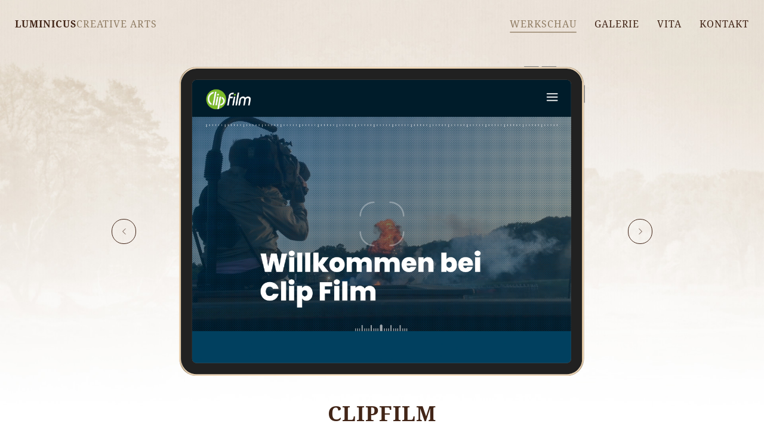

--- FILE ---
content_type: text/html; charset=UTF-8
request_url: https://www.luminicus.de/werkschau/clipfilm-webseite/
body_size: 11338
content:
<!doctype html>
<html lang="de">
<head>
	<meta charset="UTF-8">
	<meta name="viewport" content="width=device-width, initial-scale=1">
	<link rel="profile" href="https://gmpg.org/xfn/11">

	<meta name='robots' content='noindex, nofollow' />

	<!-- This site is optimized with the Yoast SEO plugin v21.6 - https://yoast.com/wordpress/plugins/seo/ -->
	<title>Clipfilm Webseite - Luminicus Creative Arts</title>
	<meta property="og:locale" content="de_DE" />
	<meta property="og:type" content="article" />
	<meta property="og:title" content="Clipfilm Webseite - Luminicus Creative Arts" />
	<meta property="og:description" content="Eine filmis­che Geschichte zu erzählen ist ein vielschichtiger Prozess, der auf Grund immer kom­plex­er wer­den­der Werkzeuge ein­er­seits hochspezial­isierte Fach­leute erfordert dabei jedoch immer auch den Blick auf das Ganze ver­langt. In den ver­gan­genen Jahren haben wir daran gear­beit­et, dort anzukom­men und ver­wurzelt zu sein, wo wir sind. Auf dieser gesun­den und starken Basis wer­den wir ..." />
	<meta property="og:url" content="https://www.luminicus.de/werkschau/clipfilm-webseite/" />
	<meta property="og:site_name" content="Luminicus Creative Arts" />
	<meta property="article:modified_time" content="2023-01-10T11:34:33+00:00" />
	<meta property="og:image" content="https://www.luminicus.de/wp-content/uploads/2023/01/title-clipfilm.jpg" />
	<meta property="og:image:width" content="2048" />
	<meta property="og:image:height" content="1534" />
	<meta property="og:image:type" content="image/jpeg" />
	<meta name="twitter:card" content="summary_large_image" />
	<meta name="twitter:label1" content="Geschätzte Lesezeit" />
	<meta name="twitter:data1" content="1 Minute" />
	<script type="application/ld+json" class="yoast-schema-graph">{"@context":"https://schema.org","@graph":[{"@type":"WebPage","@id":"https://www.luminicus.de/werkschau/clipfilm-webseite/","url":"https://www.luminicus.de/werkschau/clipfilm-webseite/","name":"Clipfilm Webseite - Luminicus Creative Arts","isPartOf":{"@id":"https://www.luminicus.de/#website"},"primaryImageOfPage":{"@id":"https://www.luminicus.de/werkschau/clipfilm-webseite/#primaryimage"},"image":{"@id":"https://www.luminicus.de/werkschau/clipfilm-webseite/#primaryimage"},"thumbnailUrl":"https://www.luminicus.de/wp-content/uploads/2023/01/title-clipfilm.jpg","datePublished":"2023-01-04T17:25:38+00:00","dateModified":"2023-01-10T11:34:33+00:00","breadcrumb":{"@id":"https://www.luminicus.de/werkschau/clipfilm-webseite/#breadcrumb"},"inLanguage":"de","potentialAction":[{"@type":"ReadAction","target":["https://www.luminicus.de/werkschau/clipfilm-webseite/"]}]},{"@type":"ImageObject","inLanguage":"de","@id":"https://www.luminicus.de/werkschau/clipfilm-webseite/#primaryimage","url":"https://www.luminicus.de/wp-content/uploads/2023/01/title-clipfilm.jpg","contentUrl":"https://www.luminicus.de/wp-content/uploads/2023/01/title-clipfilm.jpg","width":2048,"height":1534,"caption":"Clipfilm - Luminicus - Marcus Fröhner - Strehla - 2023"},{"@type":"BreadcrumbList","@id":"https://www.luminicus.de/werkschau/clipfilm-webseite/#breadcrumb","itemListElement":[{"@type":"ListItem","position":1,"name":"Startseite","item":"https://www.luminicus.de/"},{"@type":"ListItem","position":2,"name":"Projekte","item":"https://www.luminicus.de/werkschau/"},{"@type":"ListItem","position":3,"name":"Clipfilm Webseite"}]},{"@type":"WebSite","@id":"https://www.luminicus.de/#website","url":"https://www.luminicus.de/","name":"Luminicus Creative Arts","description":"Eine weitere WordPress-Website","potentialAction":[{"@type":"SearchAction","target":{"@type":"EntryPoint","urlTemplate":"https://www.luminicus.de/?s={search_term_string}"},"query-input":"required name=search_term_string"}],"inLanguage":"de"}]}</script>
	<!-- / Yoast SEO plugin. -->


<link rel="alternate" type="application/rss+xml" title="Luminicus Creative Arts &raquo; Feed" href="https://www.luminicus.de/feed/" />
<link rel="alternate" type="application/rss+xml" title="Luminicus Creative Arts &raquo; Kommentar-Feed" href="https://www.luminicus.de/comments/feed/" />
<link rel="alternate" title="oEmbed (JSON)" type="application/json+oembed" href="https://www.luminicus.de/wp-json/oembed/1.0/embed?url=https%3A%2F%2Fwww.luminicus.de%2Fwerkschau%2Fclipfilm-webseite%2F" />
<link rel="alternate" title="oEmbed (XML)" type="text/xml+oembed" href="https://www.luminicus.de/wp-json/oembed/1.0/embed?url=https%3A%2F%2Fwww.luminicus.de%2Fwerkschau%2Fclipfilm-webseite%2F&#038;format=xml" />
<style id='wp-img-auto-sizes-contain-inline-css'>
img:is([sizes=auto i],[sizes^="auto," i]){contain-intrinsic-size:3000px 1500px}
/*# sourceURL=wp-img-auto-sizes-contain-inline-css */
</style>
<style id='wp-emoji-styles-inline-css'>

	img.wp-smiley, img.emoji {
		display: inline !important;
		border: none !important;
		box-shadow: none !important;
		height: 1em !important;
		width: 1em !important;
		margin: 0 0.07em !important;
		vertical-align: -0.1em !important;
		background: none !important;
		padding: 0 !important;
	}
/*# sourceURL=wp-emoji-styles-inline-css */
</style>
<style id='wp-block-library-inline-css'>
:root{--wp-block-synced-color:#7a00df;--wp-block-synced-color--rgb:122,0,223;--wp-bound-block-color:var(--wp-block-synced-color);--wp-editor-canvas-background:#ddd;--wp-admin-theme-color:#007cba;--wp-admin-theme-color--rgb:0,124,186;--wp-admin-theme-color-darker-10:#006ba1;--wp-admin-theme-color-darker-10--rgb:0,107,160.5;--wp-admin-theme-color-darker-20:#005a87;--wp-admin-theme-color-darker-20--rgb:0,90,135;--wp-admin-border-width-focus:2px}@media (min-resolution:192dpi){:root{--wp-admin-border-width-focus:1.5px}}.wp-element-button{cursor:pointer}:root .has-very-light-gray-background-color{background-color:#eee}:root .has-very-dark-gray-background-color{background-color:#313131}:root .has-very-light-gray-color{color:#eee}:root .has-very-dark-gray-color{color:#313131}:root .has-vivid-green-cyan-to-vivid-cyan-blue-gradient-background{background:linear-gradient(135deg,#00d084,#0693e3)}:root .has-purple-crush-gradient-background{background:linear-gradient(135deg,#34e2e4,#4721fb 50%,#ab1dfe)}:root .has-hazy-dawn-gradient-background{background:linear-gradient(135deg,#faaca8,#dad0ec)}:root .has-subdued-olive-gradient-background{background:linear-gradient(135deg,#fafae1,#67a671)}:root .has-atomic-cream-gradient-background{background:linear-gradient(135deg,#fdd79a,#004a59)}:root .has-nightshade-gradient-background{background:linear-gradient(135deg,#330968,#31cdcf)}:root .has-midnight-gradient-background{background:linear-gradient(135deg,#020381,#2874fc)}:root{--wp--preset--font-size--normal:16px;--wp--preset--font-size--huge:42px}.has-regular-font-size{font-size:1em}.has-larger-font-size{font-size:2.625em}.has-normal-font-size{font-size:var(--wp--preset--font-size--normal)}.has-huge-font-size{font-size:var(--wp--preset--font-size--huge)}.has-text-align-center{text-align:center}.has-text-align-left{text-align:left}.has-text-align-right{text-align:right}.has-fit-text{white-space:nowrap!important}#end-resizable-editor-section{display:none}.aligncenter{clear:both}.items-justified-left{justify-content:flex-start}.items-justified-center{justify-content:center}.items-justified-right{justify-content:flex-end}.items-justified-space-between{justify-content:space-between}.screen-reader-text{border:0;clip-path:inset(50%);height:1px;margin:-1px;overflow:hidden;padding:0;position:absolute;width:1px;word-wrap:normal!important}.screen-reader-text:focus{background-color:#ddd;clip-path:none;color:#444;display:block;font-size:1em;height:auto;left:5px;line-height:normal;padding:15px 23px 14px;text-decoration:none;top:5px;width:auto;z-index:100000}html :where(.has-border-color){border-style:solid}html :where([style*=border-top-color]){border-top-style:solid}html :where([style*=border-right-color]){border-right-style:solid}html :where([style*=border-bottom-color]){border-bottom-style:solid}html :where([style*=border-left-color]){border-left-style:solid}html :where([style*=border-width]){border-style:solid}html :where([style*=border-top-width]){border-top-style:solid}html :where([style*=border-right-width]){border-right-style:solid}html :where([style*=border-bottom-width]){border-bottom-style:solid}html :where([style*=border-left-width]){border-left-style:solid}html :where(img[class*=wp-image-]){height:auto;max-width:100%}:where(figure){margin:0 0 1em}html :where(.is-position-sticky){--wp-admin--admin-bar--position-offset:var(--wp-admin--admin-bar--height,0px)}@media screen and (max-width:600px){html :where(.is-position-sticky){--wp-admin--admin-bar--position-offset:0px}}

/*# sourceURL=wp-block-library-inline-css */
</style><style id='wp-block-image-inline-css'>
.wp-block-image>a,.wp-block-image>figure>a{display:inline-block}.wp-block-image img{box-sizing:border-box;height:auto;max-width:100%;vertical-align:bottom}@media not (prefers-reduced-motion){.wp-block-image img.hide{visibility:hidden}.wp-block-image img.show{animation:show-content-image .4s}}.wp-block-image[style*=border-radius] img,.wp-block-image[style*=border-radius]>a{border-radius:inherit}.wp-block-image.has-custom-border img{box-sizing:border-box}.wp-block-image.aligncenter{text-align:center}.wp-block-image.alignfull>a,.wp-block-image.alignwide>a{width:100%}.wp-block-image.alignfull img,.wp-block-image.alignwide img{height:auto;width:100%}.wp-block-image .aligncenter,.wp-block-image .alignleft,.wp-block-image .alignright,.wp-block-image.aligncenter,.wp-block-image.alignleft,.wp-block-image.alignright{display:table}.wp-block-image .aligncenter>figcaption,.wp-block-image .alignleft>figcaption,.wp-block-image .alignright>figcaption,.wp-block-image.aligncenter>figcaption,.wp-block-image.alignleft>figcaption,.wp-block-image.alignright>figcaption{caption-side:bottom;display:table-caption}.wp-block-image .alignleft{float:left;margin:.5em 1em .5em 0}.wp-block-image .alignright{float:right;margin:.5em 0 .5em 1em}.wp-block-image .aligncenter{margin-left:auto;margin-right:auto}.wp-block-image :where(figcaption){margin-bottom:1em;margin-top:.5em}.wp-block-image.is-style-circle-mask img{border-radius:9999px}@supports ((-webkit-mask-image:none) or (mask-image:none)) or (-webkit-mask-image:none){.wp-block-image.is-style-circle-mask img{border-radius:0;-webkit-mask-image:url('data:image/svg+xml;utf8,<svg viewBox="0 0 100 100" xmlns="http://www.w3.org/2000/svg"><circle cx="50" cy="50" r="50"/></svg>');mask-image:url('data:image/svg+xml;utf8,<svg viewBox="0 0 100 100" xmlns="http://www.w3.org/2000/svg"><circle cx="50" cy="50" r="50"/></svg>');mask-mode:alpha;-webkit-mask-position:center;mask-position:center;-webkit-mask-repeat:no-repeat;mask-repeat:no-repeat;-webkit-mask-size:contain;mask-size:contain}}:root :where(.wp-block-image.is-style-rounded img,.wp-block-image .is-style-rounded img){border-radius:9999px}.wp-block-image figure{margin:0}.wp-lightbox-container{display:flex;flex-direction:column;position:relative}.wp-lightbox-container img{cursor:zoom-in}.wp-lightbox-container img:hover+button{opacity:1}.wp-lightbox-container button{align-items:center;backdrop-filter:blur(16px) saturate(180%);background-color:#5a5a5a40;border:none;border-radius:4px;cursor:zoom-in;display:flex;height:20px;justify-content:center;opacity:0;padding:0;position:absolute;right:16px;text-align:center;top:16px;width:20px;z-index:100}@media not (prefers-reduced-motion){.wp-lightbox-container button{transition:opacity .2s ease}}.wp-lightbox-container button:focus-visible{outline:3px auto #5a5a5a40;outline:3px auto -webkit-focus-ring-color;outline-offset:3px}.wp-lightbox-container button:hover{cursor:pointer;opacity:1}.wp-lightbox-container button:focus{opacity:1}.wp-lightbox-container button:focus,.wp-lightbox-container button:hover,.wp-lightbox-container button:not(:hover):not(:active):not(.has-background){background-color:#5a5a5a40;border:none}.wp-lightbox-overlay{box-sizing:border-box;cursor:zoom-out;height:100vh;left:0;overflow:hidden;position:fixed;top:0;visibility:hidden;width:100%;z-index:100000}.wp-lightbox-overlay .close-button{align-items:center;cursor:pointer;display:flex;justify-content:center;min-height:40px;min-width:40px;padding:0;position:absolute;right:calc(env(safe-area-inset-right) + 16px);top:calc(env(safe-area-inset-top) + 16px);z-index:5000000}.wp-lightbox-overlay .close-button:focus,.wp-lightbox-overlay .close-button:hover,.wp-lightbox-overlay .close-button:not(:hover):not(:active):not(.has-background){background:none;border:none}.wp-lightbox-overlay .lightbox-image-container{height:var(--wp--lightbox-container-height);left:50%;overflow:hidden;position:absolute;top:50%;transform:translate(-50%,-50%);transform-origin:top left;width:var(--wp--lightbox-container-width);z-index:9999999999}.wp-lightbox-overlay .wp-block-image{align-items:center;box-sizing:border-box;display:flex;height:100%;justify-content:center;margin:0;position:relative;transform-origin:0 0;width:100%;z-index:3000000}.wp-lightbox-overlay .wp-block-image img{height:var(--wp--lightbox-image-height);min-height:var(--wp--lightbox-image-height);min-width:var(--wp--lightbox-image-width);width:var(--wp--lightbox-image-width)}.wp-lightbox-overlay .wp-block-image figcaption{display:none}.wp-lightbox-overlay button{background:none;border:none}.wp-lightbox-overlay .scrim{background-color:#fff;height:100%;opacity:.9;position:absolute;width:100%;z-index:2000000}.wp-lightbox-overlay.active{visibility:visible}@media not (prefers-reduced-motion){.wp-lightbox-overlay.active{animation:turn-on-visibility .25s both}.wp-lightbox-overlay.active img{animation:turn-on-visibility .35s both}.wp-lightbox-overlay.show-closing-animation:not(.active){animation:turn-off-visibility .35s both}.wp-lightbox-overlay.show-closing-animation:not(.active) img{animation:turn-off-visibility .25s both}.wp-lightbox-overlay.zoom.active{animation:none;opacity:1;visibility:visible}.wp-lightbox-overlay.zoom.active .lightbox-image-container{animation:lightbox-zoom-in .4s}.wp-lightbox-overlay.zoom.active .lightbox-image-container img{animation:none}.wp-lightbox-overlay.zoom.active .scrim{animation:turn-on-visibility .4s forwards}.wp-lightbox-overlay.zoom.show-closing-animation:not(.active){animation:none}.wp-lightbox-overlay.zoom.show-closing-animation:not(.active) .lightbox-image-container{animation:lightbox-zoom-out .4s}.wp-lightbox-overlay.zoom.show-closing-animation:not(.active) .lightbox-image-container img{animation:none}.wp-lightbox-overlay.zoom.show-closing-animation:not(.active) .scrim{animation:turn-off-visibility .4s forwards}}@keyframes show-content-image{0%{visibility:hidden}99%{visibility:hidden}to{visibility:visible}}@keyframes turn-on-visibility{0%{opacity:0}to{opacity:1}}@keyframes turn-off-visibility{0%{opacity:1;visibility:visible}99%{opacity:0;visibility:visible}to{opacity:0;visibility:hidden}}@keyframes lightbox-zoom-in{0%{transform:translate(calc((-100vw + var(--wp--lightbox-scrollbar-width))/2 + var(--wp--lightbox-initial-left-position)),calc(-50vh + var(--wp--lightbox-initial-top-position))) scale(var(--wp--lightbox-scale))}to{transform:translate(-50%,-50%) scale(1)}}@keyframes lightbox-zoom-out{0%{transform:translate(-50%,-50%) scale(1);visibility:visible}99%{visibility:visible}to{transform:translate(calc((-100vw + var(--wp--lightbox-scrollbar-width))/2 + var(--wp--lightbox-initial-left-position)),calc(-50vh + var(--wp--lightbox-initial-top-position))) scale(var(--wp--lightbox-scale));visibility:hidden}}
/*# sourceURL=https://www.luminicus.de/wp-includes/blocks/image/style.min.css */
</style>
<style id='wp-block-image-theme-inline-css'>
:root :where(.wp-block-image figcaption){color:#555;font-size:13px;text-align:center}.is-dark-theme :root :where(.wp-block-image figcaption){color:#ffffffa6}.wp-block-image{margin:0 0 1em}
/*# sourceURL=https://www.luminicus.de/wp-includes/blocks/image/theme.min.css */
</style>
<style id='wp-block-list-inline-css'>
ol,ul{box-sizing:border-box}:root :where(.wp-block-list.has-background){padding:1.25em 2.375em}
/*# sourceURL=https://www.luminicus.de/wp-includes/blocks/list/style.min.css */
</style>
<style id='wp-block-spacer-inline-css'>
.wp-block-spacer{clear:both}
/*# sourceURL=https://www.luminicus.de/wp-includes/blocks/spacer/style.min.css */
</style>
<style id='global-styles-inline-css'>
:root{--wp--preset--aspect-ratio--square: 1;--wp--preset--aspect-ratio--4-3: 4/3;--wp--preset--aspect-ratio--3-4: 3/4;--wp--preset--aspect-ratio--3-2: 3/2;--wp--preset--aspect-ratio--2-3: 2/3;--wp--preset--aspect-ratio--16-9: 16/9;--wp--preset--aspect-ratio--9-16: 9/16;--wp--preset--color--black: #000000;--wp--preset--color--cyan-bluish-gray: #abb8c3;--wp--preset--color--white: #ffffff;--wp--preset--color--pale-pink: #f78da7;--wp--preset--color--vivid-red: #cf2e2e;--wp--preset--color--luminous-vivid-orange: #ff6900;--wp--preset--color--luminous-vivid-amber: #fcb900;--wp--preset--color--light-green-cyan: #7bdcb5;--wp--preset--color--vivid-green-cyan: #00d084;--wp--preset--color--pale-cyan-blue: #8ed1fc;--wp--preset--color--vivid-cyan-blue: #0693e3;--wp--preset--color--vivid-purple: #9b51e0;--wp--preset--color--brown: #422517;--wp--preset--color--brownlight: #2f231d;--wp--preset--color--browngrey: #f6f5f3;--wp--preset--color--goldbrown: #907d64;--wp--preset--gradient--vivid-cyan-blue-to-vivid-purple: linear-gradient(135deg,rgb(6,147,227) 0%,rgb(155,81,224) 100%);--wp--preset--gradient--light-green-cyan-to-vivid-green-cyan: linear-gradient(135deg,rgb(122,220,180) 0%,rgb(0,208,130) 100%);--wp--preset--gradient--luminous-vivid-amber-to-luminous-vivid-orange: linear-gradient(135deg,rgb(252,185,0) 0%,rgb(255,105,0) 100%);--wp--preset--gradient--luminous-vivid-orange-to-vivid-red: linear-gradient(135deg,rgb(255,105,0) 0%,rgb(207,46,46) 100%);--wp--preset--gradient--very-light-gray-to-cyan-bluish-gray: linear-gradient(135deg,rgb(238,238,238) 0%,rgb(169,184,195) 100%);--wp--preset--gradient--cool-to-warm-spectrum: linear-gradient(135deg,rgb(74,234,220) 0%,rgb(151,120,209) 20%,rgb(207,42,186) 40%,rgb(238,44,130) 60%,rgb(251,105,98) 80%,rgb(254,248,76) 100%);--wp--preset--gradient--blush-light-purple: linear-gradient(135deg,rgb(255,206,236) 0%,rgb(152,150,240) 100%);--wp--preset--gradient--blush-bordeaux: linear-gradient(135deg,rgb(254,205,165) 0%,rgb(254,45,45) 50%,rgb(107,0,62) 100%);--wp--preset--gradient--luminous-dusk: linear-gradient(135deg,rgb(255,203,112) 0%,rgb(199,81,192) 50%,rgb(65,88,208) 100%);--wp--preset--gradient--pale-ocean: linear-gradient(135deg,rgb(255,245,203) 0%,rgb(182,227,212) 50%,rgb(51,167,181) 100%);--wp--preset--gradient--electric-grass: linear-gradient(135deg,rgb(202,248,128) 0%,rgb(113,206,126) 100%);--wp--preset--gradient--midnight: linear-gradient(135deg,rgb(2,3,129) 0%,rgb(40,116,252) 100%);--wp--preset--font-size--small: 13px;--wp--preset--font-size--medium: 20px;--wp--preset--font-size--large: 36px;--wp--preset--font-size--x-large: 42px;--wp--preset--spacing--20: 0.44rem;--wp--preset--spacing--30: 0.67rem;--wp--preset--spacing--40: 1rem;--wp--preset--spacing--50: 1.5rem;--wp--preset--spacing--60: 2.25rem;--wp--preset--spacing--70: 3.38rem;--wp--preset--spacing--80: 5.06rem;--wp--preset--shadow--natural: 6px 6px 9px rgba(0, 0, 0, 0.2);--wp--preset--shadow--deep: 12px 12px 50px rgba(0, 0, 0, 0.4);--wp--preset--shadow--sharp: 6px 6px 0px rgba(0, 0, 0, 0.2);--wp--preset--shadow--outlined: 6px 6px 0px -3px rgb(255, 255, 255), 6px 6px rgb(0, 0, 0);--wp--preset--shadow--crisp: 6px 6px 0px rgb(0, 0, 0);}:where(.is-layout-flex){gap: 0.5em;}:where(.is-layout-grid){gap: 0.5em;}body .is-layout-flex{display: flex;}.is-layout-flex{flex-wrap: wrap;align-items: center;}.is-layout-flex > :is(*, div){margin: 0;}body .is-layout-grid{display: grid;}.is-layout-grid > :is(*, div){margin: 0;}:where(.wp-block-columns.is-layout-flex){gap: 2em;}:where(.wp-block-columns.is-layout-grid){gap: 2em;}:where(.wp-block-post-template.is-layout-flex){gap: 1.25em;}:where(.wp-block-post-template.is-layout-grid){gap: 1.25em;}.has-black-color{color: var(--wp--preset--color--black) !important;}.has-cyan-bluish-gray-color{color: var(--wp--preset--color--cyan-bluish-gray) !important;}.has-white-color{color: var(--wp--preset--color--white) !important;}.has-pale-pink-color{color: var(--wp--preset--color--pale-pink) !important;}.has-vivid-red-color{color: var(--wp--preset--color--vivid-red) !important;}.has-luminous-vivid-orange-color{color: var(--wp--preset--color--luminous-vivid-orange) !important;}.has-luminous-vivid-amber-color{color: var(--wp--preset--color--luminous-vivid-amber) !important;}.has-light-green-cyan-color{color: var(--wp--preset--color--light-green-cyan) !important;}.has-vivid-green-cyan-color{color: var(--wp--preset--color--vivid-green-cyan) !important;}.has-pale-cyan-blue-color{color: var(--wp--preset--color--pale-cyan-blue) !important;}.has-vivid-cyan-blue-color{color: var(--wp--preset--color--vivid-cyan-blue) !important;}.has-vivid-purple-color{color: var(--wp--preset--color--vivid-purple) !important;}.has-black-background-color{background-color: var(--wp--preset--color--black) !important;}.has-cyan-bluish-gray-background-color{background-color: var(--wp--preset--color--cyan-bluish-gray) !important;}.has-white-background-color{background-color: var(--wp--preset--color--white) !important;}.has-pale-pink-background-color{background-color: var(--wp--preset--color--pale-pink) !important;}.has-vivid-red-background-color{background-color: var(--wp--preset--color--vivid-red) !important;}.has-luminous-vivid-orange-background-color{background-color: var(--wp--preset--color--luminous-vivid-orange) !important;}.has-luminous-vivid-amber-background-color{background-color: var(--wp--preset--color--luminous-vivid-amber) !important;}.has-light-green-cyan-background-color{background-color: var(--wp--preset--color--light-green-cyan) !important;}.has-vivid-green-cyan-background-color{background-color: var(--wp--preset--color--vivid-green-cyan) !important;}.has-pale-cyan-blue-background-color{background-color: var(--wp--preset--color--pale-cyan-blue) !important;}.has-vivid-cyan-blue-background-color{background-color: var(--wp--preset--color--vivid-cyan-blue) !important;}.has-vivid-purple-background-color{background-color: var(--wp--preset--color--vivid-purple) !important;}.has-black-border-color{border-color: var(--wp--preset--color--black) !important;}.has-cyan-bluish-gray-border-color{border-color: var(--wp--preset--color--cyan-bluish-gray) !important;}.has-white-border-color{border-color: var(--wp--preset--color--white) !important;}.has-pale-pink-border-color{border-color: var(--wp--preset--color--pale-pink) !important;}.has-vivid-red-border-color{border-color: var(--wp--preset--color--vivid-red) !important;}.has-luminous-vivid-orange-border-color{border-color: var(--wp--preset--color--luminous-vivid-orange) !important;}.has-luminous-vivid-amber-border-color{border-color: var(--wp--preset--color--luminous-vivid-amber) !important;}.has-light-green-cyan-border-color{border-color: var(--wp--preset--color--light-green-cyan) !important;}.has-vivid-green-cyan-border-color{border-color: var(--wp--preset--color--vivid-green-cyan) !important;}.has-pale-cyan-blue-border-color{border-color: var(--wp--preset--color--pale-cyan-blue) !important;}.has-vivid-cyan-blue-border-color{border-color: var(--wp--preset--color--vivid-cyan-blue) !important;}.has-vivid-purple-border-color{border-color: var(--wp--preset--color--vivid-purple) !important;}.has-vivid-cyan-blue-to-vivid-purple-gradient-background{background: var(--wp--preset--gradient--vivid-cyan-blue-to-vivid-purple) !important;}.has-light-green-cyan-to-vivid-green-cyan-gradient-background{background: var(--wp--preset--gradient--light-green-cyan-to-vivid-green-cyan) !important;}.has-luminous-vivid-amber-to-luminous-vivid-orange-gradient-background{background: var(--wp--preset--gradient--luminous-vivid-amber-to-luminous-vivid-orange) !important;}.has-luminous-vivid-orange-to-vivid-red-gradient-background{background: var(--wp--preset--gradient--luminous-vivid-orange-to-vivid-red) !important;}.has-very-light-gray-to-cyan-bluish-gray-gradient-background{background: var(--wp--preset--gradient--very-light-gray-to-cyan-bluish-gray) !important;}.has-cool-to-warm-spectrum-gradient-background{background: var(--wp--preset--gradient--cool-to-warm-spectrum) !important;}.has-blush-light-purple-gradient-background{background: var(--wp--preset--gradient--blush-light-purple) !important;}.has-blush-bordeaux-gradient-background{background: var(--wp--preset--gradient--blush-bordeaux) !important;}.has-luminous-dusk-gradient-background{background: var(--wp--preset--gradient--luminous-dusk) !important;}.has-pale-ocean-gradient-background{background: var(--wp--preset--gradient--pale-ocean) !important;}.has-electric-grass-gradient-background{background: var(--wp--preset--gradient--electric-grass) !important;}.has-midnight-gradient-background{background: var(--wp--preset--gradient--midnight) !important;}.has-small-font-size{font-size: var(--wp--preset--font-size--small) !important;}.has-medium-font-size{font-size: var(--wp--preset--font-size--medium) !important;}.has-large-font-size{font-size: var(--wp--preset--font-size--large) !important;}.has-x-large-font-size{font-size: var(--wp--preset--font-size--x-large) !important;}
/*# sourceURL=global-styles-inline-css */
</style>

<style id='classic-theme-styles-inline-css'>
/*! This file is auto-generated */
.wp-block-button__link{color:#fff;background-color:#32373c;border-radius:9999px;box-shadow:none;text-decoration:none;padding:calc(.667em + 2px) calc(1.333em + 2px);font-size:1.125em}.wp-block-file__button{background:#32373c;color:#fff;text-decoration:none}
/*# sourceURL=/wp-includes/css/classic-themes.min.css */
</style>
<link rel='stylesheet' id='contact-form-7-css' href='https://www.luminicus.de/wp-content/plugins/contact-form-7/includes/css/styles.css?ver=5.8.4' media='all' />
<link rel='stylesheet' id='lum-uikit-style-css' href='https://www.luminicus.de/wp-content/themes/luminicus-underscore-2022/uikit-3-4/css/uikit.min.css?ver=6.9' media='all' />
<link rel='stylesheet' id='lum-style-css' href='https://www.luminicus.de/wp-content/themes/luminicus-underscore-2022/style.css?ver=1.0.0' media='all' />
<link rel='stylesheet' id='borlabs-cookie-css' href='https://www.luminicus.de/wp-content/cache/borlabs_cookie/borlabs-cookie_1_de.css?ver=1.9.9-2' media='all' />
<style id='wp-typography-custom-inline-css'>
sub, sup{font-size: 75%;line-height: 100%}sup{vertical-align: 60%}sub{vertical-align: -10%}.amp{font-family: Baskerville, "Goudy Old Style", Palatino, "Book Antiqua", "Warnock Pro", serif;font-size: 1.1em;font-style: italic;font-weight: normal;line-height: 1em}.caps{font-size: 90%}.dquo{margin-left: -0.4em}.quo{margin-left: -0.2em}.pull-single{margin-left: -0.15em}.push-single{margin-right: 0.15em}.pull-double{margin-left: -0.38em}.push-double{margin-right: 0.38em}
/*# sourceURL=wp-typography-custom-inline-css */
</style>
<style id='wp-typography-safari-font-workaround-inline-css'>
body {-webkit-font-feature-settings: "liga";font-feature-settings: "liga";-ms-font-feature-settings: normal;}
/*# sourceURL=wp-typography-safari-font-workaround-inline-css */
</style>
<link rel='stylesheet' id='wp-block-paragraph-css' href='https://www.luminicus.de/wp-includes/blocks/paragraph/style.min.css?ver=6.9' media='all' />
<link rel='stylesheet' id='wp-block-heading-css' href='https://www.luminicus.de/wp-includes/blocks/heading/style.min.css?ver=6.9' media='all' />
<script src="https://www.luminicus.de/wp-content/themes/luminicus-underscore-2022/uikit-3-4/js/uikit.min.js?ver=6.9" id="lum-uikit-js"></script>
<script src="https://www.luminicus.de/wp-content/themes/luminicus-underscore-2022/uikit-3-4/js/uikit-icons.min.js?ver=6.9" id="lum-uikit-icons-js"></script>
<script src="https://www.luminicus.de/wp-includes/js/jquery/jquery.min.js?ver=3.7.1" id="jquery-core-js"></script>
<script src="https://www.luminicus.de/wp-includes/js/jquery/jquery-migrate.min.js?ver=3.4.1" id="jquery-migrate-js"></script>
<link rel="https://api.w.org/" href="https://www.luminicus.de/wp-json/" /><link rel="alternate" title="JSON" type="application/json" href="https://www.luminicus.de/wp-json/wp/v2/projects/555" /><link rel="EditURI" type="application/rsd+xml" title="RSD" href="https://www.luminicus.de/xmlrpc.php?rsd" />
<meta name="generator" content="WordPress 6.9" />
<link rel='shortlink' href='https://www.luminicus.de/?p=555' />
<link rel='stylesheet' id='block-acf-projects-details-css' href='https://www.luminicus.de/wp-content/themes/luminicus-underscore-2022/_page-customs/template-parts/blocks/projects_details/projects_details.css?ver=6.2.4' media='all' />
</head>

<body class="wp-singular projects-template-default single single-projects postid-555 single-format-standard wp-embed-responsive wp-theme-luminicus-underscore-2022">
<div id="page" class="site">
	<a class="skip-link screen-reader-text" href="#primary">Skip to content</a>
                <div class="header-wrap-outside uk-position-absolute uk-width-1-1">
	<header id="masthead" class="site-header" uk-sticky="start: #headerimg; animation: uk-animation-slide-top">
	    <div class="header-wrap uk-container uk-container-expand">
	    
	        <nav class="uk-navbar">
	            <div class="uk-navbar-left">
	               <div class="site-branding">
                                                    <div class="site-title"><a class="uk-navbar-item uk-logo" href="https://www.luminicus.de/" rel="home"><strong>Luminicus</strong><span> Creative Arts</span></a></div>
                                                        <p class="site-description uk-hidden">Eine weitere WordPress-Website</p>
                                            </div><!-- .site-branding -->
	            </div>
	            
	            
	            <div class="uk-navbar-right">
                    <div id="site-navigation" class="main-navigation">
                        <div class="top-navigation"><ul id="primary-menu" class="uk-navbar-nav"><li id="menu-item-220" class="menu-item menu-item-type-post_type_archive menu-item-object-projects menu-item-220 current_page_parent"><a href="https://www.luminicus.de/werkschau/">Werkschau</a></li>
<li id="menu-item-305" class="menu-item menu-item-type-post_type_archive menu-item-object-galerie menu-item-305"><a href="https://www.luminicus.de/galerie/">Galerie</a></li>
<li id="menu-item-41" class="menu-item menu-item-type-post_type menu-item-object-page menu-item-41"><a href="https://www.luminicus.de/vita/">Vita</a></li>
<li id="menu-item-51" class="menu-item menu-item-type-custom menu-item-object-custom menu-item-51"><a href="#contact">Kontakt</a></li>
</ul></div>                        
                        <div class="uk-navbar-item menutoggle mobile" uk-toggle="target: #overlay-menu" aria-controls="overlay-menu" aria-expanded="false">
                            <div class="btn-wrap" title="Primary Menu"><div class="menu-btn"></div></div>
                        </div>
                        
                        
                    </div>
	            </div>
	        </nav>
	    

		</div>
	</header><!-- #masthead -->
    </div>
                
    <a id="toTopBtn" href="#page" class="totop uk-flex uk-flex-middle uk-flex-center" uk-scroll><span uk-icon="icon: chevron-up"></span></a>
    

        
<div id="overlay-menu" class="uk-flex-middle" uk-modal>
   
    <div class="uk-modal-dialog uk-modal-body uk-margin-auto-vertical uk-animation-slide-bottom-medium">

        <div class="mobile-menu">
            <div class="mobile-navigation"><ul id="primary-menu-mobile" class="uk-nav uk-nav-center"><li class="menu-item menu-item-type-post_type_archive menu-item-object-projects menu-item-220 current_page_parent"><a href="https://www.luminicus.de/werkschau/">Werkschau</a></li>
<li class="menu-item menu-item-type-post_type_archive menu-item-object-galerie menu-item-305"><a href="https://www.luminicus.de/galerie/">Galerie</a></li>
<li class="menu-item menu-item-type-post_type menu-item-object-page menu-item-41"><a href="https://www.luminicus.de/vita/">Vita</a></li>
<li class="menu-item menu-item-type-custom menu-item-object-custom menu-item-51"><a href="#contact">Kontakt</a></li>
</ul></div>        </div>
        
        
    </div>
</div>
	<main id="primary" class="site-main">
        <div class="content-area uk-container">

            
<article id="post-555" class="uk-text-center post-555 projects type-projects status-publish format-standard has-post-thumbnail hentry category-backend category-frontend category-webseite">
	
	
		<div id="project-img" class="project-img uk-margin-medium-bottom uk-position-relative uk-width-1-1">
        <div class="ipad uk-position-absolute uk-width-1-1"><img src="https://www.luminicus.de/wp-content/themes/luminicus-underscore-2022/_page-customs/assets/images/backgrounds/ipad-responsive.png" alt="" class="uk-width-1-1 uk-invisible" /></div>
        <div class="image uk-position-center uk-background-cover off" data-src="https://www.luminicus.de/wp-content/uploads/2023/01/title-clipfilm.jpg" uk-img></div>
        <div class="screen uk-position-center"></div>
        <img src="https://www.luminicus.de/wp-content/themes/luminicus-underscore-2022/_page-customs/assets/images/backgrounds/ipad-responsive.png" alt="" class="uk-width-1-1 uk-invisible" />
	</div>
	
		
    <header class="entry-header">
        <h1 class="entry-title">Clipfilm</h1>
        
                    <div><strong>menschen - machen - filme</strong></div>
            </header><!-- .entry-header -->	

	<div class="entry-content uk-margin-medium-top">
		
<div id="projects_details-block_4cada80694e92a1ed4ef563406352e06" class="projects_details">
   
				
		<table class="project-details" cellpadding="0" cellspacing="0">
           
		                    <tr>
                    <td><strong>Auf­tragge­ber&nbsp;</strong></td>
                    <td>Agen­tur Seefeuer</td>
                </tr>
		               
		                    <tr>
                    <td><strong>Pro­jekt&nbsp;</strong></td>
                    <td>Web­seite</td>
                </tr>
		               
		                    <tr>
                    <td><strong>Leis­tun­gen&nbsp;</strong></td>
                    <td>Fron­tend, Back­end, Design</td>
                </tr>
		               
		                    <tr>
                    <td><strong>Jahr&nbsp;</strong></td>
                    <td>2022</td>
                </tr>
		               
		                    <tr>
                    <td><strong>URL&nbsp;</strong></td>
                    <td><a href="https://clip-film.de" title="Webseite aufrufen" target="_blank">www.clip-film.de</a></td>
                </tr>
		    		    
		</table>
		
		
</div>








<p>Eine filmis­che Geschichte zu erzählen ist ein vielschichtiger Prozess, der auf Grund immer kom­plex­er wer­den­der Werkzeuge ein­er­seits hochspezial­isierte Fach­leute erfordert dabei jedoch immer auch den Blick auf das Ganze ver­langt. In den ver­gan­genen Jahren haben wir daran gear­beit­et, dort anzukom­men und ver­wurzelt zu sein, wo wir sind. Auf dieser gesun­den und starken Basis wer­den wir nun weit­er auf­bauen und unseren Blick für Neues öff­nen und erweitern.</p>



<div style="height:20px" aria-hidden="true" class="wp-block-spacer"></div>



<h3 class="wp-block-heading">Projekt-Highlights</h3>



<ul class="uk-list wp-block-list">
<li>pfleg­bares Video-Portfolio</li>



<li>indi­vidu­elles, pflegele­icht­es Backend</li>
</ul>



<div style="height:40px" aria-hidden="true" class="wp-block-spacer"></div>



<figure class="wp-block-image size-full"><img fetchpriority="high" decoding="async" width="2033" height="6950" src="https://www.luminicus.de/wp-content/uploads/2023/01/project-collage-clipfilm.jpg" alt="Clipfilm - Luminicus - Marcus Fröhner - Strehla - 2023" class="wp-image-599" srcset="https://www.luminicus.de/wp-content/uploads/2023/01/project-collage-clipfilm.jpg 2033w, https://www.luminicus.de/wp-content/uploads/2023/01/project-collage-clipfilm-88x300.jpg 88w, https://www.luminicus.de/wp-content/uploads/2023/01/project-collage-clipfilm-599x2048.jpg 599w, https://www.luminicus.de/wp-content/uploads/2023/01/project-collage-clipfilm-768x2625.jpg 768w, https://www.luminicus.de/wp-content/uploads/2023/01/project-collage-clipfilm-449x1536.jpg 449w" sizes="(max-width: 2033px) 100vw, 2033px"></figure>
		
		
	</div><!-- .entry-content -->

</article><!-- #post-555 -->
<nav class="navigation post-navigation-iconnav uk-text-center">

    <a class="nav-previous uk-button uk-button-primary" href="https://www.luminicus.de/werkschau/galerie-kunstraum-webseite/" title="Galerie Kunstraum Webseite"><span uk-icon="icon: chevron-left; ratio: 0.8"></span></a>   
   
    <a href="https://www.luminicus.de/werkschau" class="backtolist uk-button uk-button-primary" title="Übersicht">Übersicht</a>
    
    <a class="nav-next uk-button uk-button-primary" href="https://www.luminicus.de/werkschau/zauberwurz-webseite/" title="Zauberwurz Webseite"><span uk-icon="icon: chevron-right; ratio: 0.8"></span></a> 
       

</nav>
<nav class="navigation post-navigation-iconnav top uk-text-center">

    <a class="nav-previous uk-button uk-button-primary" href="https://www.luminicus.de/werkschau/galerie-kunstraum-webseite/" title="Galerie Kunstraum Webseite"><span uk-icon="icon: chevron-left; ratio: 0.8"></span></a>   
   
    
    <a class="nav-next uk-button uk-button-primary" href="https://www.luminicus.de/werkschau/zauberwurz-webseite/" title="Zauberwurz Webseite"><span uk-icon="icon: chevron-right; ratio: 0.8"></span></a> 
       

</nav>

       
            <footer class="entry-footer uk-text-center">
                            </footer><!-- .entry-footer -->       
       
        </div>
	</main><!-- #main -->

</div><!-- #page -->

	<footer id="colophon" class="site-footer">
	    <div id="kontakt" class="footer-wrap uk-container uk-container-expand">
            <div id="contact" class="footer-content-wrap uk-margin-top uk-margin-bottom uk-text-center">
               
                <div class="uk-width-1-1">
                    <h2 class="uk-text-uppercase uk-margin-medium-bottom">Kontakt</h2>
                </div>
                <div class="content-area uk-padding-remove uk-margin-auto">
                   
                    <div class="uk-margin-medium-bottom">
                        Auf­grund umtriebi­gen kreativ­en Schaf­fens, freue ich mich immer über einen Erstkon­takt per E‑Mail. So habe ich auch die nötige Aufmerk­samkeit mich um jedes Anliegen zu kümmern.                    </div>
                    
                    <address>
                       <h3 class="uk-text-uppercase">Luminicus <span>Creative Arts</span></h3>
                       <div>Marcus Fröhner</div>                       <div>Trebnitzer Weg&nbsp;19</div>                       <div>01616 Strehla</div>                    </address>
                    
                    <div class="uk-margin-medium-bottom">
                        <a href="mailto:info@luminicus.de" class="uk-button">E-Mail schreiben</a>
                    </div>
                    
                    <div class="uk-margin-medium-bottom">
                    
                                                                            <div class="footer-menu uk-text-center">
                                <div class="menu-footer-menu-1-de-container"><ul id="menu-footer-menu-1-de" class="menu"><li id="menu-item-52" class="menu-item menu-item-type-post_type menu-item-object-page menu-item-52"><a href="https://www.luminicus.de/impressum/">Impressum</a></li>
<li id="menu-item-53" class="menu-item menu-item-type-post_type menu-item-object-page menu-item-privacy-policy menu-item-53"><a rel="privacy-policy" href="https://www.luminicus.de/datenschutzerklaerung/">Datenschutzerklärung</a></li>
</ul></div>                            </div>
                                                                    

                        <div class="footer-copyright">
                            &copy; 2026 <span>Luminicus Creative Arts</span>
                        </div>                    
                    
                    </div>
                    
                </div>
                
            </div>
        </div>
	</footer><!-- #colophon -->

<script type="speculationrules">
{"prefetch":[{"source":"document","where":{"and":[{"href_matches":"/*"},{"not":{"href_matches":["/wp-*.php","/wp-admin/*","/wp-content/uploads/*","/wp-content/*","/wp-content/plugins/*","/wp-content/themes/luminicus-underscore-2022/*","/*\\?(.+)"]}},{"not":{"selector_matches":"a[rel~=\"nofollow\"]"}},{"not":{"selector_matches":".no-prefetch, .no-prefetch a"}}]},"eagerness":"conservative"}]}
</script>
<script id="borlabsCookieMessageBox" type="text/template">    <div data-borlabs-cookie-wrap="popup">
        <div data-borlabs-cookie class="bcPositionCenter">
            <p class="borlabsCookieHeadline">Cookie-Einstellung</p>
            <div data-borlabs-selection>
                <p class="borlabsCookieExplanation">Bitte treffen Sie eine Auswahl. Weitere Informationen zu den Auswirkungen Ihrer Auswahl finden Sie unter <span data-borlabs-cookie-help-link>Hilfe</span>.</p>
                <div data-borlabs-selection-list>
                    <ul>
                        <li class="cookieOption1"><label for="borlabsCookieOptionAll"><input id="borlabsCookieOptionAll" type="radio" name="cookieOption" value="all">Alle Cookies zulassen</label></li>
                                                <li class="cookieOption2"><label for="borlabsCookieOptionFirstParty"><input id="borlabsCookieOptionFirstParty" type="radio" name="cookieOption" value="first-party">Nur First-Party-Cookies zulassen</label></li>
                                                <li class="cookieOption3"><label for="borlabsCookieOptionRejectAll"><input id="borlabsCookieOptionRejectAll" type="radio" name="cookieOption" value="reject-all">Keine Cookies zulassen</label></li>
                                            </ul>
                    <p class="borlabsCookieText">Treffen Sie eine Auswahl um fortzufahren</p>
                                    </div>
                <div data-borlabs-selection-success>
                    <p class="borlabsCookieSuccess">Ihre Auswahl wurde gespeichert!</p>
                </div>
                <p class="borlabsCookieText" data-borlabs-cookie-help-link>Hilfe</p>
            </div>
            <div data-borlabs-help>
                <p class="borlabsCookieSubHeadline">Hilfe</p>
                <p>Um fortfahren zu können, müssen Sie eine Cookie-Auswahl treffen. Nachfolgend erhalten Sie eine Erläuterung der verschiedenen Optionen und ihrer Bedeutung.</p>
                <ul>
                    <li><span>Alle Cookies zulassen</span>:<br>Jedes Cookie wie z.B. Tracking- und Analytische-Cookies.</li>
                                        <li><span>Nur First-Party-Cookies zulassen</span>:<br>Nur Cookies von dieser Webseite.</li>
                                        <li><span>Keine Cookies zulassen</span>:<br>Es werden keine Cookies gesetzt, es sei denn, es handelt sich um technisch notwendige Cookies.</li>
                                    </ul>
                <p>Sie können Ihre Cookie-Einstellung jederzeit hier ändern: <a href="https://www.luminicus.de/datenschutzerklaerung/">Datenschutzerklärung</a>. <a href="https://www.luminicus.de/impressum/">Impressum</a></p>
                <p class="borlabsCookieText" data-borlabs-cookie-help-link>Zurück</p>
            </div>
        </div>
    </div>
</script><script src="https://www.luminicus.de/wp-content/plugins/contact-form-7/includes/swv/js/index.js?ver=5.8.4" id="swv-js"></script>
<script id="contact-form-7-js-extra">
var wpcf7 = {"api":{"root":"https://www.luminicus.de/wp-json/","namespace":"contact-form-7/v1"}};
//# sourceURL=contact-form-7-js-extra
</script>
<script src="https://www.luminicus.de/wp-content/plugins/contact-form-7/includes/js/index.js?ver=5.8.4" id="contact-form-7-js"></script>
<script src="https://www.luminicus.de/wp-content/themes/luminicus-underscore-2022/js/navigation.js?ver=1.0.0" id="lum-navigation-js"></script>
<script src="https://www.luminicus.de/wp-content/themes/luminicus-underscore-2022/_page-customs/js/mobile-detect.js?ver=20151215" id="lum-mobile-js-js"></script>
<script src="https://www.luminicus.de/wp-content/themes/luminicus-underscore-2022/_page-customs/js/theme.js?ver=20151215" id="lum-theme-js-js"></script>
<script src="https://www.luminicus.de/wp-content/plugins/wp-typography/js/clean-clipboard.min.js?ver=5.9.1" id="wp-typography-cleanup-clipboard-js"></script>
<script src="https://www.luminicus.de/wp-content/themes/luminicus-underscore-2022/_page-customs/template-parts/blocks/projects_details/projects_details.js?ver=6.2.4" id="block-acf-projects-details-js"></script>
<script id="borlabs-cookie-js-extra">
var borlabsCookieConfig = {"ajaxURL":"https://www.luminicus.de/wp-admin/admin-ajax.php","language":"de","codeCookieFirstParty":"","codeCookieThirdParty":"","codeFacebookPixel":"","cookieBoxBlocks":"1","cookieBoxShow":"always","cookieLifetime":"365","cookieLifetimeOption2":"365","cookieLifetimeOption3":"365","cookieRespectDoNotTrack":"","cookiesForBots":"1","executeFirstPartyCodeOnThirdParty":"1","facebookPixelId":"","googleAnalyticsId":"","hideCookieBoxOnPage":[],"cookieDomain":"www.luminicus.de","cookiePath":"/"};
var borlabsCookieBlockedContent = [];
//# sourceURL=borlabs-cookie-js-extra
</script>
<script src="https://www.luminicus.de/wp-content/plugins/borlabs-cookie/javascript/borlabs-cookie.min.js?ver=1.9.9" id="borlabs-cookie-js"></script>
<script id="borlabs-cookie-js-after">
jQuery(document).ready(function() {
var borlabsCookieBlockedContentTypes = {"facebook": {"global": function () {  },"init": function (id) { if(typeof FB === "object") { FB.XFBML.parse(document.getElementById(id)); } },"settings": []},"default": {"global": function () {  },"init": function (id) {  },"settings": []},"googlemaps": {"global": function () {  },"init": function (id) {  },"settings": {"responsiveIframe":true}},"instagram": {"global": function () {  },"init": function (id) { if (typeof instgrm === "object") { instgrm.Embeds.process(); } },"settings": []},"twitter": {"global": function () {  },"init": function (id) {  },"settings": []},"vimeo": {"global": function () {  },"init": function (id) {  },"settings": {"responsiveIframe":true}},"youtube": {"global": function () {  },"init": function (id) {  },"settings": {"changeURLToNoCookie":true,"responsiveIframe":true,"thumbnailQuality":"sddefault"}}};
window.BorlabsCookie.init(borlabsCookieConfig, borlabsCookieBlockedContentTypes, borlabsCookieBlockedContent);});
//# sourceURL=borlabs-cookie-js-after
</script>
<script id="wp-emoji-settings" type="application/json">
{"baseUrl":"https://s.w.org/images/core/emoji/17.0.2/72x72/","ext":".png","svgUrl":"https://s.w.org/images/core/emoji/17.0.2/svg/","svgExt":".svg","source":{"concatemoji":"https://www.luminicus.de/wp-includes/js/wp-emoji-release.min.js?ver=6.9"}}
</script>
<script type="module">
/*! This file is auto-generated */
const a=JSON.parse(document.getElementById("wp-emoji-settings").textContent),o=(window._wpemojiSettings=a,"wpEmojiSettingsSupports"),s=["flag","emoji"];function i(e){try{var t={supportTests:e,timestamp:(new Date).valueOf()};sessionStorage.setItem(o,JSON.stringify(t))}catch(e){}}function c(e,t,n){e.clearRect(0,0,e.canvas.width,e.canvas.height),e.fillText(t,0,0);t=new Uint32Array(e.getImageData(0,0,e.canvas.width,e.canvas.height).data);e.clearRect(0,0,e.canvas.width,e.canvas.height),e.fillText(n,0,0);const a=new Uint32Array(e.getImageData(0,0,e.canvas.width,e.canvas.height).data);return t.every((e,t)=>e===a[t])}function p(e,t){e.clearRect(0,0,e.canvas.width,e.canvas.height),e.fillText(t,0,0);var n=e.getImageData(16,16,1,1);for(let e=0;e<n.data.length;e++)if(0!==n.data[e])return!1;return!0}function u(e,t,n,a){switch(t){case"flag":return n(e,"\ud83c\udff3\ufe0f\u200d\u26a7\ufe0f","\ud83c\udff3\ufe0f\u200b\u26a7\ufe0f")?!1:!n(e,"\ud83c\udde8\ud83c\uddf6","\ud83c\udde8\u200b\ud83c\uddf6")&&!n(e,"\ud83c\udff4\udb40\udc67\udb40\udc62\udb40\udc65\udb40\udc6e\udb40\udc67\udb40\udc7f","\ud83c\udff4\u200b\udb40\udc67\u200b\udb40\udc62\u200b\udb40\udc65\u200b\udb40\udc6e\u200b\udb40\udc67\u200b\udb40\udc7f");case"emoji":return!a(e,"\ud83e\u1fac8")}return!1}function f(e,t,n,a){let r;const o=(r="undefined"!=typeof WorkerGlobalScope&&self instanceof WorkerGlobalScope?new OffscreenCanvas(300,150):document.createElement("canvas")).getContext("2d",{willReadFrequently:!0}),s=(o.textBaseline="top",o.font="600 32px Arial",{});return e.forEach(e=>{s[e]=t(o,e,n,a)}),s}function r(e){var t=document.createElement("script");t.src=e,t.defer=!0,document.head.appendChild(t)}a.supports={everything:!0,everythingExceptFlag:!0},new Promise(t=>{let n=function(){try{var e=JSON.parse(sessionStorage.getItem(o));if("object"==typeof e&&"number"==typeof e.timestamp&&(new Date).valueOf()<e.timestamp+604800&&"object"==typeof e.supportTests)return e.supportTests}catch(e){}return null}();if(!n){if("undefined"!=typeof Worker&&"undefined"!=typeof OffscreenCanvas&&"undefined"!=typeof URL&&URL.createObjectURL&&"undefined"!=typeof Blob)try{var e="postMessage("+f.toString()+"("+[JSON.stringify(s),u.toString(),c.toString(),p.toString()].join(",")+"));",a=new Blob([e],{type:"text/javascript"});const r=new Worker(URL.createObjectURL(a),{name:"wpTestEmojiSupports"});return void(r.onmessage=e=>{i(n=e.data),r.terminate(),t(n)})}catch(e){}i(n=f(s,u,c,p))}t(n)}).then(e=>{for(const n in e)a.supports[n]=e[n],a.supports.everything=a.supports.everything&&a.supports[n],"flag"!==n&&(a.supports.everythingExceptFlag=a.supports.everythingExceptFlag&&a.supports[n]);var t;a.supports.everythingExceptFlag=a.supports.everythingExceptFlag&&!a.supports.flag,a.supports.everything||((t=a.source||{}).concatemoji?r(t.concatemoji):t.wpemoji&&t.twemoji&&(r(t.twemoji),r(t.wpemoji)))});
//# sourceURL=https://www.luminicus.de/wp-includes/js/wp-emoji-loader.min.js
</script>

</body>
</html>


--- FILE ---
content_type: text/css
request_url: https://www.luminicus.de/wp-content/themes/luminicus-underscore-2022/style.css?ver=1.0.0
body_size: 13866
content:
@charset "UTF-8";
/*!
Theme Name: Lum
Theme URI: http://underscores.me/
Author: Marcus Fröhner
Author URI: http://underscores.me/
Description: Agentur Seefeuer
Version: 1.0.0
Tested up to: 5.4
Requires PHP: 5.6
License: GNU General Public License v2 or later
License URI: LICENSE
Text Domain: lum
Tags: custom-background, custom-logo, custom-menu, featured-images, threaded-comments, translation-ready

This theme, like WordPress, is licensed under the GPL.
Use it to make something cool, have fun, and share what you've learned.

Lum is based on Underscores https://underscores.me/, (C) 2012-2020 Automattic, Inc.
Underscores is distributed under the terms of the GNU GPL v2 or later.

Normalizing styles have been helped along thanks to the fine work of
Nicolas Gallagher and Jonathan Neal https://necolas.github.io/normalize.css/
*/
/*--------------------------------------------------------------
>>> TABLE OF CONTENTS:
----------------------------------------------------------------
# Generic
	- Normalize
	- Box sizing
# Base
	- Typography
	- Elements
	- Links
	- Forms
## Layouts
# Components
	- Navigation
	- Posts and pages
	- Comments
	- Widgets
	- Media
	- Captions
	- Galleries
# plugins
	- Jetpack infinite scroll
# Utilities
	- Accessibility
	- Alignments


/*--------------------------------------------------------------
# Import Lum Page Customs variables
--------------------------------------------------------------*/
/* noto-serif-regular - latin */
@font-face {
  font-family: 'Noto Serif';
  font-style: normal;
  font-weight: 400;
  src: url("_page-customs/assets/fonts/noto-serif/noto-serif-v21-latin-regular.eot");
  /* IE9 Compat Modes */
  src: local(""), url("_page-customs/assets/fonts/noto-serif/noto-serif-v21-latin-regular.eot?#iefix") format("embedded-opentype"), url("_page-customs/assets/fonts/noto-serif/noto-serif-v21-latin-regular.woff2") format("woff2"), url("_page-customs/assets/fonts/noto-serif/noto-serif-v21-latin-regular.woff") format("woff"), url("_page-customs/assets/fonts/noto-serif/noto-serif-v21-latin-regular.ttf") format("truetype"), url("_page-customs/assets/fonts/noto-serif/noto-serif-v21-latin-regular.svg#NotoSerif") format("svg");
  /* Legacy iOS */ }
/* noto-serif-italic - latin */
@font-face {
  font-family: 'Noto Serif';
  font-style: italic;
  font-weight: 400;
  src: url("_page-customs/assets/fonts/noto-serif/noto-serif-v21-latin-italic.eot");
  /* IE9 Compat Modes */
  src: local(""), url("_page-customs/assets/fonts/noto-serif/noto-serif-v21-latin-italic.eot?#iefix") format("embedded-opentype"), url("_page-customs/assets/fonts/noto-serif/noto-serif-v21-latin-italic.woff2") format("woff2"), url("_page-customs/assets/fonts/noto-serif/noto-serif-v21-latin-italic.woff") format("woff"), url("_page-customs/assets/fonts/noto-serif/noto-serif-v21-latin-italic.ttf") format("truetype"), url("_page-customs/assets/fonts/noto-serif/noto-serif-v21-latin-italic.svg#NotoSerif") format("svg");
  /* Legacy iOS */ }
/* noto-serif-700 - latin */
@font-face {
  font-family: 'Noto Serif';
  font-style: normal;
  font-weight: 700;
  src: url("_page-customs/assets/fonts/noto-serif/noto-serif-v21-latin-700.eot");
  /* IE9 Compat Modes */
  src: local(""), url("_page-customs/assets/fonts/noto-serif/noto-serif-v21-latin-700.eot?#iefix") format("embedded-opentype"), url("_page-customs/assets/fonts/noto-serif/noto-serif-v21-latin-700.woff2") format("woff2"), url("_page-customs/assets/fonts/noto-serif/noto-serif-v21-latin-700.woff") format("woff"), url("_page-customs/assets/fonts/noto-serif/noto-serif-v21-latin-700.ttf") format("truetype"), url("_page-customs/assets/fonts/noto-serif/noto-serif-v21-latin-700.svg#NotoSerif") format("svg");
  /* Legacy iOS */ }
/* noto-serif-700italic - latin */
@font-face {
  font-family: 'Noto Serif';
  font-style: italic;
  font-weight: 700;
  src: url("_page-customs/assets/fonts/noto-serif/noto-serif-v21-latin-700italic.eot");
  /* IE9 Compat Modes */
  src: local(""), url("_page-customs/assets/fonts/noto-serif/noto-serif-v21-latin-700italic.eot?#iefix") format("embedded-opentype"), url("_page-customs/assets/fonts/noto-serif/noto-serif-v21-latin-700italic.woff2") format("woff2"), url("_page-customs/assets/fonts/noto-serif/noto-serif-v21-latin-700italic.woff") format("woff"), url("_page-customs/assets/fonts/noto-serif/noto-serif-v21-latin-700italic.ttf") format("truetype"), url("_page-customs/assets/fonts/noto-serif/noto-serif-v21-latin-700italic.svg#NotoSerif") format("svg");
  /* Legacy iOS */ }
/* assistant-200 - latin */
@font-face {
  font-family: 'Assistant';
  font-style: normal;
  font-weight: 200;
  src: url("_page-customs/assets/fonts/assistant/assistant-v18-latin-200.eot");
  /* IE9 Compat Modes */
  src: local(""), url("_page-customs/assets/fonts/assistant/assistant-v18-latin-200.eot?#iefix") format("embedded-opentype"), url("_page-customs/assets/fonts/assistant/assistant-v18-latin-200.woff2") format("woff2"), url("_page-customs/assets/fonts/assistant/assistant-v18-latin-200.woff") format("woff"), url("_page-customs/assets/fonts/assistant/assistant-v18-latin-200.ttf") format("truetype"), url("_page-customs/assets/fonts/assistant/assistant-v18-latin-200.svg#Assistant") format("svg");
  /* Legacy iOS */ }
/* assistant-300 - latin */
@font-face {
  font-family: 'Assistant';
  font-style: normal;
  font-weight: 300;
  src: url("_page-customs/assets/fonts/assistant/assistant-v18-latin-300.eot");
  /* IE9 Compat Modes */
  src: local(""), url("_page-customs/assets/fonts/assistant/assistant-v18-latin-300.eot?#iefix") format("embedded-opentype"), url("_page-customs/assets/fonts/assistant/assistant-v18-latin-300.woff2") format("woff2"), url("_page-customs/assets/fonts/assistant/assistant-v18-latin-300.woff") format("woff"), url("_page-customs/assets/fonts/assistant/assistant-v18-latin-300.ttf") format("truetype"), url("_page-customs/assets/fonts/assistant/assistant-v18-latin-300.svg#Assistant") format("svg");
  /* Legacy iOS */ }
/* assistant-regular - latin */
@font-face {
  font-family: 'Assistant';
  font-style: normal;
  font-weight: 400;
  src: url("_page-customs/assets/fonts/assistant/assistant-v18-latin-regular.eot");
  /* IE9 Compat Modes */
  src: local(""), url("_page-customs/assets/fonts/assistant/assistant-v18-latin-regular.eot?#iefix") format("embedded-opentype"), url("_page-customs/assets/fonts/assistant/assistant-v18-latin-regular.woff2") format("woff2"), url("_page-customs/assets/fonts/assistant/assistant-v18-latin-regular.woff") format("woff"), url("_page-customs/assets/fonts/assistant/assistant-v18-latin-regular.ttf") format("truetype"), url("_page-customs/assets/fonts/assistant/assistant-v18-latin-regular.svg#Assistant") format("svg");
  /* Legacy iOS */ }
/* assistant-700 - latin */
@font-face {
  font-family: 'Assistant';
  font-style: normal;
  font-weight: 700;
  src: url("_page-customs/assets/fonts/assistant/assistant-v18-latin-700.eot");
  /* IE9 Compat Modes */
  src: local(""), url("_page-customs/assets/fonts/assistant/assistant-v18-latin-700.eot?#iefix") format("embedded-opentype"), url("_page-customs/assets/fonts/assistant/assistant-v18-latin-700.woff2") format("woff2"), url("_page-customs/assets/fonts/assistant/assistant-v18-latin-700.woff") format("woff"), url("_page-customs/assets/fonts/assistant/assistant-v18-latin-700.ttf") format("truetype"), url("_page-customs/assets/fonts/assistant/assistant-v18-latin-700.svg#Assistant") format("svg");
  /* Legacy iOS */ }
/*--------------------------------------------------------------
# UNDERSCORE FOLLOWS
--------------------------------------------------------------*/
/*--------------------------------------------------------------
# Generic
--------------------------------------------------------------*/
/* Normalize
--------------------------------------------- */
/*! normalize.css v8.0.1 | MIT License | github.com/necolas/normalize.css */
/* Document
	 ========================================================================== */
/**
 * 1. Correct the line height in all browsers.
 * 2. Prevent adjustments of font size after orientation changes in iOS.
 */
html {
  line-height: 1.15;
  -webkit-text-size-adjust: 100%; }

/* Sections
	 ========================================================================== */
/**
 * Remove the margin in all browsers.
 */
body {
  margin: 0; }

/**
 * Render the `main` element consistently in IE.
 */
main {
  display: block; }

/**
 * Correct the font size and margin on `h1` elements within `section` and
 * `article` contexts in Chrome, Firefox, and Safari.
 */
h1 {
  font-size: 2em;
  margin: 0.67em 0; }

/* Grouping content
	 ========================================================================== */
/**
 * 1. Add the correct box sizing in Firefox.
 * 2. Show the overflow in Edge and IE.
 */
hr {
  box-sizing: content-box;
  height: 0;
  overflow: visible; }

/**
 * 1. Correct the inheritance and scaling of font size in all browsers.
 * 2. Correct the odd `em` font sizing in all browsers.
 */
pre {
  font-family: monospace, monospace;
  font-size: 1em; }

/* Text-level semantics
	 ========================================================================== */
/**
 * Remove the gray background on active links in IE 10.
 */
a {
  background-color: transparent; }

/**
 * 1. Remove the bottom border in Chrome 57-
 * 2. Add the correct text decoration in Chrome, Edge, IE, Opera, and Safari.
 */
abbr[title] {
  border-bottom: none;
  text-decoration: underline;
  text-decoration: underline dotted; }

/**
 * Add the correct font weight in Chrome, Edge, and Safari.
 */
b,
strong {
  font-weight: bolder; }

/**
 * 1. Correct the inheritance and scaling of font size in all browsers.
 * 2. Correct the odd `em` font sizing in all browsers.
 */
code,
kbd,
samp {
  font-family: monospace, monospace;
  font-size: 1em; }

/**
 * Add the correct font size in all browsers.
 */
small {
  font-size: 80%; }

/**
 * Prevent `sub` and `sup` elements from affecting the line height in
 * all browsers.
 */
sub,
sup {
  font-size: 75%;
  line-height: 0;
  position: relative;
  vertical-align: baseline; }

sub {
  bottom: -0.25em; }

sup {
  top: -0.5em; }

/* Embedded content
	 ========================================================================== */
/**
 * Remove the border on images inside links in IE 10.
 */
img {
  border-style: none; }

/* Forms
	 ========================================================================== */
/**
 * 1. Change the font styles in all browsers.
 * 2. Remove the margin in Firefox and Safari.
 */
button,
input,
optgroup,
select,
textarea {
  font-family: inherit;
  font-size: 100%;
  line-height: 1.15;
  margin: 0; }

/**
 * Show the overflow in IE.
 * 1. Show the overflow in Edge.
 */
button,
input {
  overflow: visible; }

/**
 * Remove the inheritance of text transform in Edge, Firefox, and IE.
 * 1. Remove the inheritance of text transform in Firefox.
 */
button,
select {
  text-transform: none; }

/**
 * Correct the inability to style clickable types in iOS and Safari.
 */
button,
[type="button"],
[type="reset"],
[type="submit"] {
  -webkit-appearance: button; }

/**
 * Remove the inner border and padding in Firefox.
 */
button::-moz-focus-inner,
[type="button"]::-moz-focus-inner,
[type="reset"]::-moz-focus-inner,
[type="submit"]::-moz-focus-inner {
  border-style: none;
  padding: 0; }

/**
 * Restore the focus styles unset by the previous rule.
 */
button:-moz-focusring,
[type="button"]:-moz-focusring,
[type="reset"]:-moz-focusring,
[type="submit"]:-moz-focusring {
  outline: 1px dotted ButtonText; }

/**
 * Correct the padding in Firefox.
 */
fieldset {
  padding: 0.35em 0.75em 0.625em; }

/**
 * 1. Correct the text wrapping in Edge and IE.
 * 2. Correct the color inheritance from `fieldset` elements in IE.
 * 3. Remove the padding so developers are not caught out when they zero out
 *		`fieldset` elements in all browsers.
 */
legend {
  box-sizing: border-box;
  color: inherit;
  display: table;
  max-width: 100%;
  padding: 0;
  white-space: normal; }

/**
 * Add the correct vertical alignment in Chrome, Firefox, and Opera.
 */
progress {
  vertical-align: baseline; }

/**
 * Remove the default vertical scrollbar in IE 10+.
 */
textarea {
  overflow: auto; }

/**
 * 1. Add the correct box sizing in IE 10.
 * 2. Remove the padding in IE 10.
 */
[type="checkbox"],
[type="radio"] {
  box-sizing: border-box;
  padding: 0; }

/**
 * Correct the cursor style of increment and decrement buttons in Chrome.
 */
[type="number"]::-webkit-inner-spin-button,
[type="number"]::-webkit-outer-spin-button {
  height: auto; }

/**
 * 1. Correct the odd appearance in Chrome and Safari.
 * 2. Correct the outline style in Safari.
 */
[type="search"] {
  -webkit-appearance: textfield;
  outline-offset: -2px; }

/**
 * Remove the inner padding in Chrome and Safari on macOS.
 */
[type="search"]::-webkit-search-decoration {
  -webkit-appearance: none; }

/**
 * 1. Correct the inability to style clickable types in iOS and Safari.
 * 2. Change font properties to `inherit` in Safari.
 */
::-webkit-file-upload-button {
  -webkit-appearance: button;
  font: inherit; }

/* Interactive
	 ========================================================================== */
/*
 * Add the correct display in Edge, IE 10+, and Firefox.
 */
details {
  display: block; }

/*
 * Add the correct display in all browsers.
 */
summary {
  display: list-item; }

/* Misc
	 ========================================================================== */
/**
 * Add the correct display in IE 10+.
 */
template {
  display: none; }

/**
 * Add the correct display in IE 10.
 */
[hidden] {
  display: none; }

/* Box sizing
--------------------------------------------- */
/* Inherit box-sizing to more easily change it's value on a component level.
@link http://css-tricks.com/inheriting-box-sizing-probably-slightly-better-best-practice/ */
*,
*::before,
*::after {
  box-sizing: inherit; }

html {
  box-sizing: border-box; }

/*--------------------------------------------------------------
# Base
--------------------------------------------------------------*/
/* Typography
--------------------------------------------- */
body,
button,
input,
select,
optgroup,
textarea {
  color: #404040;
  font-family: "Assistant", sans-serif, -apple-system, BlinkMacSystemFont, "Segoe UI", Roboto, Oxygen-Sans, Ubuntu, Cantarell, "Helvetica Neue", sans-serif;
  font-size: 1rem;
  line-height: 1.5; }

h1,
h2,
h3,
h4,
h5,
h6 {
  clear: both; }

p {
  margin-bottom: 1.5em; }

dfn,
cite,
em,
i {
  font-style: italic; }

blockquote {
  margin: 0 1.5em; }

address {
  margin: 0 0 1.5em; }

pre {
  background: #eee;
  font-family: "Courier 10 Pitch", courier, monospace;
  line-height: 1.6;
  margin-bottom: 1.6em;
  max-width: 100%;
  overflow: auto;
  padding: 1.6em; }

code,
kbd,
tt,
var {
  font-family: monaco, consolas, "Andale Mono", "DejaVu Sans Mono", monospace; }

abbr,
acronym {
  border-bottom: 1px dotted #666;
  cursor: help; }

mark,
ins {
  background: #fff9c0;
  text-decoration: none; }

big {
  font-size: 125%; }

/* Elements
--------------------------------------------- */
body {
  background: #fff; }

hr {
  background-color: #ccc;
  border: 0;
  height: 1px;
  margin-bottom: 1.5em; }

ul,
ol {
  margin: 0 0 1.5em 3em; }

ul {
  list-style: disc; }

ol {
  list-style: decimal; }

li > ul,
li > ol {
  margin-bottom: 0;
  margin-left: 1.5em; }

dt {
  font-weight: 700; }

dd {
  margin: 0 1.5em 1.5em; }

/* Make sure embeds and iframes fit their containers. */
embed,
iframe,
object {
  max-width: 100%; }

img {
  height: auto;
  max-width: 100%; }

figure {
  margin: 1em 0; }

table {
  margin: 0 0 1.5em;
  width: 100%; }

/* Links
--------------------------------------------- */
a {
  color: #4169e1; }
  a:visited {
    color: #800080; }
  a:hover, a:focus, a:active {
    color: #191970; }
  a:focus {
    outline: thin dotted; }
  a:hover, a:active {
    outline: 0; }

/* Forms
--------------------------------------------- */
button,
input[type="button"],
input[type="reset"],
input[type="submit"] {
  border: 1px solid;
  border-color: #ccc #ccc #bbb;
  border-radius: 3px;
  background: #e6e6e6;
  color: rgba(0, 0, 0, 0.8);
  line-height: 1;
  padding: 0.6em 1em 0.4em; }
  button:hover,
  input[type="button"]:hover,
  input[type="reset"]:hover,
  input[type="submit"]:hover {
    border-color: #ccc #bbb #aaa; }
  button:active, button:focus,
  input[type="button"]:active,
  input[type="button"]:focus,
  input[type="reset"]:active,
  input[type="reset"]:focus,
  input[type="submit"]:active,
  input[type="submit"]:focus {
    border-color: #aaa #bbb #bbb; }

input[type="text"],
input[type="email"],
input[type="url"],
input[type="password"],
input[type="search"],
input[type="number"],
input[type="tel"],
input[type="range"],
input[type="date"],
input[type="month"],
input[type="week"],
input[type="time"],
input[type="datetime"],
input[type="datetime-local"],
input[type="color"],
textarea {
  color: #666;
  border: 1px solid #ccc;
  border-radius: 3px;
  padding: 3px; }
  input[type="text"]:focus,
  input[type="email"]:focus,
  input[type="url"]:focus,
  input[type="password"]:focus,
  input[type="search"]:focus,
  input[type="number"]:focus,
  input[type="tel"]:focus,
  input[type="range"]:focus,
  input[type="date"]:focus,
  input[type="month"]:focus,
  input[type="week"]:focus,
  input[type="time"]:focus,
  input[type="datetime"]:focus,
  input[type="datetime-local"]:focus,
  input[type="color"]:focus,
  textarea:focus {
    color: #111; }

select {
  border: 1px solid #ccc; }

textarea {
  width: 100%; }

/*--------------------------------------------------------------
# Layouts
--------------------------------------------------------------*/
/*--------------------------------------------------------------
# Components
--------------------------------------------------------------*/
/* Navigation
--------------------------------------------- */
.main-navigation {
  display: block;
  width: 100%; }
  .main-navigation ul {
    display: none;
    list-style: none;
    margin: 0;
    padding-left: 0; }
    .main-navigation ul ul {
      box-shadow: 0 3px 3px rgba(0, 0, 0, 0.2);
      float: left;
      position: absolute;
      top: 100%;
      left: -999em;
      z-index: 99999; }
      .main-navigation ul ul ul {
        left: -999em;
        top: 0; }
      .main-navigation ul ul li:hover > ul, .main-navigation ul ul li.focus > ul {
        display: block;
        left: auto; }
      .main-navigation ul ul a {
        width: 200px; }
    .main-navigation ul li:hover > ul,
    .main-navigation ul li.focus > ul {
      left: auto; }
  .main-navigation li {
    position: relative; }
  .main-navigation a {
    display: block;
    text-decoration: none; }

/* Small menu. */
.menu-toggle,
.main-navigation.toggled ul {
  display: block; }

@media screen and (min-width: 1040px) {
  .menu-toggle {
    display: none; }

  .main-navigation ul {
    display: flex; } }
.site-main .comment-navigation,
.site-main .posts-navigation,
.site-main .post-navigation {
  margin: 0 0 1.5em; }
.comment-navigation .nav-links, .posts-navigation .nav-links, .post-navigation .nav-links {
  display: flex; }
.comment-navigation .nav-previous, .posts-navigation .nav-previous, .post-navigation .nav-previous {
  flex: 1 0 50%; }
.comment-navigation .nav-next, .posts-navigation .nav-next, .post-navigation .nav-next {
  text-align: end;
  flex: 1 0 50%; }

/* Posts and pages
--------------------------------------------- */
.sticky {
  display: block; }

.post,
.page {
  margin: 0 0 1.5em; }

.updated:not(.published) {
  display: none; }

.page-content,
.entry-content,
.entry-summary {
  margin: 1.5em 0 0; }

.page-links {
  clear: both;
  margin: 0 0 1.5em; }

/* Comments
--------------------------------------------- */
.comment-content a {
  word-wrap: break-word; }

.bypostauthor {
  display: block; }

/* Widgets
--------------------------------------------- */
.widget {
  margin: 0 0 1.5em; }
  .widget select {
    max-width: 100%; }

/* Media
--------------------------------------------- */
.page-content .wp-smiley,
.entry-content .wp-smiley,
.comment-content .wp-smiley {
  border: none;
  margin-bottom: 0;
  margin-top: 0;
  padding: 0; }

/* Make sure logo link wraps around logo image. */
.custom-logo-link {
  display: inline-block; }

/* Captions
--------------------------------------------- */
.wp-caption {
  margin-bottom: 1.5em;
  max-width: 100%; }
  .wp-caption img[class*="wp-image-"] {
    display: block;
    margin-left: auto;
    margin-right: auto; }
  .wp-caption .wp-caption-text {
    margin: 0.8075em 0; }

.wp-caption-text {
  text-align: center; }

/* Galleries
--------------------------------------------- */
.gallery {
  margin-bottom: 1.5em;
  display: grid;
  grid-gap: 1.5em; }

.gallery-item {
  display: inline-block;
  text-align: center;
  width: 100%; }

.gallery-columns-2 {
  grid-template-columns: repeat(2, 1fr); }

.gallery-columns-3 {
  grid-template-columns: repeat(3, 1fr); }

.gallery-columns-4 {
  grid-template-columns: repeat(4, 1fr); }

.gallery-columns-5 {
  grid-template-columns: repeat(5, 1fr); }

.gallery-columns-6 {
  grid-template-columns: repeat(6, 1fr); }

.gallery-columns-7 {
  grid-template-columns: repeat(7, 1fr); }

.gallery-columns-8 {
  grid-template-columns: repeat(8, 1fr); }

.gallery-columns-9 {
  grid-template-columns: repeat(9, 1fr); }

.gallery-caption {
  display: block; }

/*--------------------------------------------------------------
# Plugins
--------------------------------------------------------------*/
/* Jetpack infinite scroll
--------------------------------------------- */
/* Hide the Posts Navigation and the Footer when Infinite Scroll is in use. */
.infinite-scroll .posts-navigation,
.infinite-scroll.neverending .site-footer {
  display: none; }

/* Re-display the Theme Footer when Infinite Scroll has reached its end. */
.infinity-end.neverending .site-footer {
  display: block; }

/*--------------------------------------------------------------
# Utilities
--------------------------------------------------------------*/
/* Accessibility
--------------------------------------------- */
/* Text meant only for screen readers. */
.screen-reader-text {
  border: 0;
  clip: rect(1px, 1px, 1px, 1px);
  clip-path: inset(50%);
  height: 1px;
  margin: -1px;
  overflow: hidden;
  padding: 0;
  position: absolute !important;
  width: 1px;
  word-wrap: normal !important; }
  .screen-reader-text:focus {
    background-color: #f1f1f1;
    border-radius: 3px;
    box-shadow: 0 0 2px 2px rgba(0, 0, 0, 0.6);
    clip: auto !important;
    clip-path: none;
    color: #21759b;
    display: block;
    font-size: 0.875rem;
    font-weight: 700;
    height: auto;
    left: 5px;
    line-height: normal;
    padding: 15px 23px 14px;
    text-decoration: none;
    top: 5px;
    width: auto;
    z-index: 100000; }

/* Do not show the outline on the skip link target. */
#primary[tabindex="-1"]:focus {
  outline: 0; }

/* Alignments
--------------------------------------------- */
.alignleft {
  /*rtl:ignore*/
  float: left;
  /*rtl:ignore*/
  margin-right: 1.5em;
  margin-bottom: 1.5em; }

.alignright {
  /*rtl:ignore*/
  float: right;
  /*rtl:ignore*/
  margin-left: 1.5em;
  margin-bottom: 1.5em; }

.aligncenter {
  clear: both;
  display: block;
  margin-left: auto;
  margin-right: auto;
  margin-bottom: 1.5em; }

/*--------------------------------------------------------------
# Import Lum Page Customs STYLE
--------------------------------------------------------------*/
body {
  -webkit-text-size-adjust: 100%;
  -webkit-font-smoothing: antialiased;
  text-rendering: optimizeLegibility;
  color: #422517; }

h1, h2, h3, h4, h5, h6 {
  font-family: "Noto Serif", serif;
  color: #422517;
  text-transform: uppercase;
  font-weight: 700;
  letter-spacing: 0.06rem; }

h1, .h1 {
  font-size: clamp(1.8rem, 5vw, 2.2rem);
  line-height: 1.3; }

h2, .h2 {
  font-size: clamp(1.3rem, 5vw, 1.8rem);
  line-height: 1.3; }

h3, .h3 {
  font-size: 1rem;
  line-height: 1.3;
  margin-bottom: .8rem;
  letter-spacing: 0.02rem; }
  h3:first-of-type, .h3:first-of-type {
    margin-top: 0; }
  h3 + p, .h3 + p {
    margin-top: 1.5rem; }
  h3.uk-text-uppercase, .h3.uk-text-uppercase {
    letter-spacing: 0.08rem; }

h4, .h4 {
  font-size: 19px;
  line-height: 1.3;
  margin-bottom: 12px; }
  h4 + p, .h4 + p {
    margin-top: 0; }

h5, .h5 {
  font-size: 16px;
  line-height: 1.3;
  font-weight: bold; }

strong, .uk-text-bold {
  font-weight: 700; }

/*--------------------------------------------------------------
## CUSTOM PAGE / PROJEKT STYLES
--------------------------------------------------------------*/
/*--------------------------------------------------------------
## CUSTOM MIXINS / VORLAGEN
--------------------------------------------------------------*/
/* Animation */
/*--------------------------------------------------------------
## BUTTON
--------------------------------------------------------------*/
.uk-button, a.uk-button, a.wp-block-button__link, a.wp-block-file__button, input[type="submit"]:not(.tnp-submit), .search-submit {
  font-family: "Noto Serif", serif;
  margin-right: 8px;
  margin-bottom: 14px;
  padding: 9px 20px 9px;
  border: none;
  border-radius: 25px !important;
  color: white;
  background: #422517;
  font-size: 12px !important;
  text-transform: uppercase;
  font-weight: 700 !important;
  line-height: normal;
  letter-spacing: 0.075em;
  position: relative; }
  .uk-button:after, a.uk-button:after, a.wp-block-button__link:after, a.wp-block-file__button:after, input[type="submit"]:not(.tnp-submit):after, .search-submit:after {
    display: block;
    box-sizing: content-box;
    content: '';
    position: absolute;
    top: -3px;
    left: -3px;
    padding: 2px;
    border: 1px solid #422517;
    width: 100%;
    height: 100%;
    border-radius: 25px; }
  .uk-button:last-of-type, a.uk-button:last-of-type, a.wp-block-button__link:last-of-type, a.wp-block-file__button:last-of-type, input[type="submit"]:not(.tnp-submit):last-of-type, .search-submit:last-of-type {
    margin-right: 0; }
  .uk-button.uk-button-default, a.uk-button.uk-button-default, a.wp-block-button__link.uk-button-default, a.wp-block-file__button.uk-button-default, input[type="submit"]:not(.tnp-submit).uk-button-default, .search-submit.uk-button-default {
    background: #422517; }
    .uk-button.uk-button-default:after, a.uk-button.uk-button-default:after, a.wp-block-button__link.uk-button-default:after, a.wp-block-file__button.uk-button-default:after, input[type="submit"]:not(.tnp-submit).uk-button-default:after, .search-submit.uk-button-default:after {
      border-color: #422517; }
  .uk-button.uk-button-primary, a.uk-button.uk-button-primary, a.wp-block-button__link.uk-button-primary, a.wp-block-file__button.uk-button-primary, input[type="submit"]:not(.tnp-submit).uk-button-primary, .search-submit.uk-button-primary {
    background: #422517; }
    .uk-button.uk-button-primary:after, a.uk-button.uk-button-primary:after, a.wp-block-button__link.uk-button-primary:after, a.wp-block-file__button.uk-button-primary:after, input[type="submit"]:not(.tnp-submit).uk-button-primary:after, .search-submit.uk-button-primary:after {
      border-color: #422517; }
  .uk-button.uk-button-secondary, a.uk-button.uk-button-secondary, a.wp-block-button__link.uk-button-secondary, a.wp-block-file__button.uk-button-secondary, input[type="submit"]:not(.tnp-submit).uk-button-secondary, .search-submit.uk-button-secondary {
    background: #907d64;
    color: #422517; }
    .uk-button.uk-button-secondary:after, a.uk-button.uk-button-secondary:after, a.wp-block-button__link.uk-button-secondary:after, a.wp-block-file__button.uk-button-secondary:after, input[type="submit"]:not(.tnp-submit).uk-button-secondary:after, .search-submit.uk-button-secondary:after {
      border-color: #907d64; }

/*--------------------------------------------------------------
## BRAKEPOINTS
--------------------------------------------------------------*/
/*--------------------------------------------------------------
## HOVER OPTIONS for NOT-Mobile Devices
--------------------------------------------------------------*/
body.no-touch .uk-button, body.no-touch a.wp-block-button__link, body.no-touch input[type="submit"]:not(.tnp-submit), body.no-touch a.wp-block-button__link, body.no-touch a.wp-block-file__button {
  -moz-transition: all .3s ease-in-out;
  -webkit-transition: all .3s ease-in-out;
  transition: all .3s ease-in-out; }
  body.no-touch .uk-button:hover, body.no-touch a.wp-block-button__link:hover, body.no-touch input[type="submit"]:not(.tnp-submit):hover, body.no-touch a.wp-block-button__link:hover, body.no-touch a.wp-block-file__button:hover {
    -moz-transition: all .2s ease-in-out;
    -webkit-transition: all .2s ease-in-out;
    transition: all .2s ease-in-out;
    background: #907d64;
    color: white !important;
    text-decoration: none; }
body.no-touch .uk-button-default:hover {
  background: #907d64; }
  body.no-touch .uk-button-default:hover:after {
    border-color: #907d64; }
body.no-touch .uk-button-primary:hover, body.no-touch .wp-block-button__link:hover {
  background: #907d64 !important; }
  body.no-touch .uk-button-primary:hover:after, body.no-touch .wp-block-button__link:hover:after {
    border-color: #907d64; }
body.no-touch .uk-button-secondary:hover {
  background: #907d64; }
  body.no-touch .uk-button-secondary:hover:after {
    border-color: #907d64; }

/*--------------------------------------------------------------
## CSS - ICONS --- HAMBURGER / CLOSE
--------------------------------------------------------------*/
.btn-wrap {
  margin-bottom: 15px; }

.menu-btn {
  width: 30px;
  height: 3px;
  border-radius: 3px;
  background: #422517;
  position: relative;
  transition: all .4s; }

.menu-btn::after {
  content: "";
  position: absolute;
  background: #422517;
  width: 30px;
  height: 3px;
  border-radius: 3px;
  top: 9px;
  transition: all .4s; }

.menu-btn::before {
  content: "";
  position: absolute;
  background: #422517;
  width: 30px;
  height: 3px;
  border-radius: 3px;
  bottom: 9px;
  transition: all .4s; }

.menutoggle {
  height: 30px;
  display: flex;
  align-items: center;
  justify-content: center;
  cursor: pointer;
  margin-left: calc(12px * 2); }

.menutoggle.active .menu-btn::after {
  transform: rotateZ(45deg) translate(-7px, -7px);
  background: #422517; }

.menutoggle.active .menu-btn::before {
  transform: rotateZ(-45deg) translate(-6px, 6px);
  background: #422517; }

.menutoggle.active .menu-btn {
  background: transparent; }

/* ONLY CLOSE-BTN */
.close-btn {
  width: 30px;
  height: 30px; }
  .close-btn.small {
    width: 22px;
    height: 22px; }

.close-btn:before, .close-btn:after, .close-btn.small:before, .close-btn.small:after {
  position: absolute;
  top: 0;
  left: 13px;
  content: ' ';
  height: 30px;
  width: 3px;
  border-radius: 3px;
  background-color: #f6f5f3; }

.close-btn.small:before, .close-btn.small:after {
  left: 10px;
  height: 22px;
  width: 2px;
  border-radius: 2px; }

.close-btn:before, .close-btn.small:before {
  transform: rotate(45deg); }

.close-btn:after, .close-btn.small:after {
  transform: rotate(-45deg); }

/*--------------------------------------------------------------
## HOVER OPTIONS for NOT-Mobile Devices
--------------------------------------------------------------*/
body.no-touch .main-navigation ul li a:hover, body.no-touch .main-navigation ul li a:visited:hover, body.no-touch .main-navigation ul li button:hover, body.no-touch .menutoggle a:hover, body.no-touch .menutoggle a:visited:hover, body.no-touch .menutoggle button:hover {
  color: #907d64;
  -moz-transition: all .2s ease-in-out;
  -webkit-transition: all .2s ease-in-out;
  transition: all .2s ease-in-out; }
body.no-touch .menutoggle:not(.active):hover .menu-btn {
  background: #907d64; }
  body.no-touch .menutoggle:not(.active):hover .menu-btn:after, body.no-touch .menutoggle:not(.active):hover .menu-btn:before {
    background: #907d64; }
body.no-touch .menutoggle.active:hover .menu-btn:after, body.no-touch .menutoggle.active:hover .menu-btn:before {
  background: #907d64; }
body.no-touch .close-btn:hover {
  cursor: pointer; }
body.no-touch .close-btn:before, body.no-touch .close-btn:after {
  -moz-transition: all .2s ease-in-out;
  -webkit-transition: all .2s ease-in-out;
  transition: all .2s ease-in-out; }
body.no-touch .uk-modal-dialog .close-btn:hover:before, body.no-touch .uk-modal-dialog .close-btn:hover:after {
  background-color: #422517;
  -moz-transition: all .2s ease-in-out;
  -webkit-transition: all .2s ease-in-out;
  transition: all .2s ease-in-out; }

/*--------------------------------------------------------------
## Header Navbar
--------------------------------------------------------------*/
.top-navigation ul li a, .mobile-navigation ul li a {
  font-family: "Noto Serif", serif;
  text-transform: uppercase;
  font-size: 1.03rem;
  letter-spacing: 0.06rem;
  color: #422517;
  overflow: hidden; }
.top-navigation ul li.current-menu-item a, .top-navigation ul li.current_page_item a, .top-navigation ul li.current_page_parent a, .mobile-navigation ul li.current-menu-item a, .mobile-navigation ul li.current_page_item a, .mobile-navigation ul li.current_page_parent a {
  color: #907d64; }

/* UNDERLINDE EFFECT NR1 -------------------- */
.top-navigation ul li a:before {
  content: '';
  position: absolute;
  width: calc(100% - 30px);
  height: 2px;
  border-radius: 2px;
  bottom: 25px;
  left: 15px;
  background: #907d64;
  visibility: hidden;
  transform: scaleX(0);
  opacity: 0.7;
  -moz-transition: all .3s ease-in-out;
  -webkit-transition: all .3s ease-in-out;
  transition: all .3s ease-in-out; }
.top-navigation ul li.current-menu-item a:before, .top-navigation ul li.current_page_item a:before, .top-navigation ul li.current_page_parent a:before {
  visibility: visible;
  transform: scaleX(1); }

/* UNDERLINDE EFFECT NR1 ------- END -------- */
/*--------------------------------------------------------------
## Options for MENU BREAKPOINT SCREEN
--------------------------------------------------------------*/
@media screen and (min-width: 1040px) {
  .nav-inner-wrap {
    width: 100%; }

  .menutoggle.mobile, #overlay-menu {
    display: none; } }
/*--------------------------------------------------------------
## Options for Small Screens
--------------------------------------------------------------*/
/*--------------------------------------------------------------
## HOVER OPTIONS for NOT-Mobile Devices
--------------------------------------------------------------*/
body.no-touch .top-navigation ul li a:hover:before, body.no-touch .top-navigation ul li a:focus:before {
  visibility: visible;
  transform: scaleX(1);
  -moz-transition: all .2s ease-in-out;
  -webkit-transition: all .2s ease-in-out;
  transition: all .2s ease-in-out; }

/*--------------------------------------------------------------
## SLIDER- / SLIDESHOW- NAVIGATION (UIKIT)
--------------------------------------------------------------*/
.uk-slidenav-previous, .uk-slidenav-next {
  width: 40px;
  height: 30px;
  margin-left: 0;
  margin-right: 0;
  background-size: auto 70%;
  position: relative;
  padding: 0;
  text-align: left; }
  .uk-slidenav-previous svg, .uk-slidenav-next svg {
    color: #422517;
    opacity: 0.6; }

.uk-slidenav-next {
  text-align: right; }

.uk-lightbox-button.uk-slidenav-previous, .uk-lightbox-button.uk-slidenav-next {
  width: 40px;
  padding: 10px;
  background: none; }

.uk-dotnav > * > * {
  border: none; }

.uk-dotnav > * {
  padding-left: 5px; }
  .uk-dotnav > *:first-of-type {
    padding-left: 0; }

.uk-dotnav {
  margin-left: 0; }
  .uk-dotnav li {
    padding: 0 0 0 6px; }
  .uk-dotnav a {
    background: none;
    width: 7px;
    height: 20px;
    position: relative; }
    .uk-dotnav a:hover {
      background: none; }
    .uk-dotnav a:after {
      width: 7px;
      height: 7px;
      background: black;
      position: absolute;
      content: '';
      display: block;
      top: calc(50% - 4px);
      left: 0;
      border-radius: 50%; }
  .uk-dotnav > .uk-active > a {
    background: none; }
    .uk-dotnav > .uk-active > a:after {
      background: #422517; }

/* MPE-CUSTOMS ---------------------- */
.uk-dotnav.dotnav-secondary li {
  padding: 0 0 0 8px; }
  .uk-dotnav.dotnav-secondary li:first-of-type {
    padding-left: 0; }
.uk-dotnav.dotnav-secondary a {
  width: 12px; }
  .uk-dotnav.dotnav-secondary a:after {
    width: 12px;
    height: 12px;
    border: 1px solid white;
    background: none; }
.uk-dotnav.dotnav-secondary > .uk-active > a:after {
  border-color: #2f231d; }

.postnav.slidenav-l {
  display: none; }
  .postnav.slidenav-l a {
    width: 30px; }
    .postnav.slidenav-l a.prev-posts {
      text-align: right; }
    .postnav.slidenav-l a.next-posts {
      text-align: left; }

.postnav.dotnav .custom-pagination {
  margin-top: 60px !important; }

/* Options for Large Screens ------------------------------- */
@media (min-width: 1200px) {
  /* MPE-CUSTOMS ---------------------- */
  .postnav.slidenav-l {
    display: block; }

  .postnav.dotnav.projects {
    display: none; } }
body.no-touch .uk-slidenav-previous:hover svg, body.no-touch .uk-slidenav-next:hover svg {
  opacity: 1;
  -moz-transition: all .2s ease-in-out;
  -webkit-transition: all .2s ease-in-out;
  transition: all .2s ease-in-out;
  color: #2f231d; }

/*--------------------------------------------------------------
## FORMS
--------------------------------------------------------------*/
.wpcf7-form br {
  display: none; }
.wpcf7-form .wp-block-columns {
  grid-gap: 18px; }

/* Absender-Seite in Kontakt-Formular */
input.referer-page {
  display: none; }

span.wpcf7-form-control-wrap {
  display: block;
  width: 100%; }
  span.wpcf7-form-control-wrap .wpcf7-date {
    color: black !important; }
  span.wpcf7-form-control-wrap.referer-page {
    display: none; }
  span.wpcf7-form-control-wrap .wpcf7-list-item {
    margin: 0 0 0.8em 1em; }
  span.wpcf7-form-control-wrap.acceptance {
    border: none;
    clear: both;
    display: block;
    padding: 12px 0; }
    span.wpcf7-form-control-wrap.acceptance span.wpcf7-list-item {
      margin: 0; }
    span.wpcf7-form-control-wrap.acceptance label {
      display: flex;
      position: relative; }
    span.wpcf7-form-control-wrap.acceptance input[type="checkbox"] {
      position: relative;
      top: 3px;
      width: 18px;
      height: 18px; }
    span.wpcf7-form-control-wrap.acceptance .wpcf7-list-item-label {
      padding-left: 2px;
      display: inline-block;
      width: calc(100% - 27px);
      font-size: 0.75rem;
      line-height: 1.6; }
      span.wpcf7-form-control-wrap.acceptance .wpcf7-list-item-label a {
        color: #422517; }

span.wpcf7-form-control-wrap.your-message {
  float: left; }

.wpcf7-not-valid-tip {
  position: absolute;
  top: -30px;
  display: none !important; }

.wpcf7-not-valid:focus + .wpcf7-not-valid-tip {
  display: none !important; }

div.wpcf7-response-output {
  border: none !important;
  margin-left: 0 !important;
  margin-right: 0 !important;
  padding: 0 !important; }

.wpcf7-validation-errors, .wpcf7-acceptance-missing {
  border: none !important;
  padding: 0 !important;
  color: red; }

.wpcf7-mail-sent-ok {
  color: green; }

input[type="text"],
input[type="email"],
input[type="url"],
input[type="password"],
input[type="search"],
input[type="number"],
input[type="tel"],
input[type="range"],
input[type="date"],
input[type="month"],
input[type="week"],
input[type="time"],
input[type="datetime"],
input[type="datetime-local"],
input[type="color"],
textarea {
  display: flex;
  border: 1px solid white;
  border-radius: 5px !important;
  padding: 10px 16px;
  line-height: 20px;
  margin: 0;
  width: 100%;
  color: #422517;
  font-weight: 400;
  font-size: 15px !important;
  box-sizing: border-box;
  background: white !important;
  -moz-transition: all .3s ease-in-out;
  -webkit-transition: all .3s ease-in-out;
  transition: all .3s ease-in-out; }
  input[type="text"]::placeholder,
  input[type="email"]::placeholder,
  input[type="url"]::placeholder,
  input[type="password"]::placeholder,
  input[type="search"]::placeholder,
  input[type="number"]::placeholder,
  input[type="tel"]::placeholder,
  input[type="range"]::placeholder,
  input[type="date"]::placeholder,
  input[type="month"]::placeholder,
  input[type="week"]::placeholder,
  input[type="time"]::placeholder,
  input[type="datetime"]::placeholder,
  input[type="datetime-local"]::placeholder,
  input[type="color"]::placeholder,
  textarea::placeholder {
    color: #422517; }
  input[type="text"]:focus,
  input[type="email"]:focus,
  input[type="url"]:focus,
  input[type="password"]:focus,
  input[type="search"]:focus,
  input[type="number"]:focus,
  input[type="tel"]:focus,
  input[type="range"]:focus,
  input[type="date"]:focus,
  input[type="month"]:focus,
  input[type="week"]:focus,
  input[type="time"]:focus,
  input[type="datetime"]:focus,
  input[type="datetime-local"]:focus,
  input[type="color"]:focus,
  textarea:focus {
    color: #422517;
    background: white !important;
    -moz-transition: all .2s ease-in-out;
    -webkit-transition: all .2s ease-in-out;
    transition: all .2s ease-in-out; }
    input[type="text"]:focus::placeholder,
    input[type="email"]:focus::placeholder,
    input[type="url"]:focus::placeholder,
    input[type="password"]:focus::placeholder,
    input[type="search"]:focus::placeholder,
    input[type="number"]:focus::placeholder,
    input[type="tel"]:focus::placeholder,
    input[type="range"]:focus::placeholder,
    input[type="date"]:focus::placeholder,
    input[type="month"]:focus::placeholder,
    input[type="week"]:focus::placeholder,
    input[type="time"]:focus::placeholder,
    input[type="datetime"]:focus::placeholder,
    input[type="datetime-local"]:focus::placeholder,
    input[type="color"]:focus::placeholder,
    textarea:focus::placeholder {
      color: rgba(255, 255, 255, 0.6); }
  input[type="text"].wpcf7-not-valid,
  input[type="email"].wpcf7-not-valid,
  input[type="url"].wpcf7-not-valid,
  input[type="password"].wpcf7-not-valid,
  input[type="search"].wpcf7-not-valid,
  input[type="number"].wpcf7-not-valid,
  input[type="tel"].wpcf7-not-valid,
  input[type="range"].wpcf7-not-valid,
  input[type="date"].wpcf7-not-valid,
  input[type="month"].wpcf7-not-valid,
  input[type="week"].wpcf7-not-valid,
  input[type="time"].wpcf7-not-valid,
  input[type="datetime"].wpcf7-not-valid,
  input[type="datetime-local"].wpcf7-not-valid,
  input[type="color"].wpcf7-not-valid,
  textarea.wpcf7-not-valid {
    background: red !important;
    color: white; }
    input[type="text"].wpcf7-not-valid::placeholder,
    input[type="email"].wpcf7-not-valid::placeholder,
    input[type="url"].wpcf7-not-valid::placeholder,
    input[type="password"].wpcf7-not-valid::placeholder,
    input[type="search"].wpcf7-not-valid::placeholder,
    input[type="number"].wpcf7-not-valid::placeholder,
    input[type="tel"].wpcf7-not-valid::placeholder,
    input[type="range"].wpcf7-not-valid::placeholder,
    input[type="date"].wpcf7-not-valid::placeholder,
    input[type="month"].wpcf7-not-valid::placeholder,
    input[type="week"].wpcf7-not-valid::placeholder,
    input[type="time"].wpcf7-not-valid::placeholder,
    input[type="datetime"].wpcf7-not-valid::placeholder,
    input[type="datetime-local"].wpcf7-not-valid::placeholder,
    input[type="color"].wpcf7-not-valid::placeholder,
    textarea.wpcf7-not-valid::placeholder {
      color: white; }
    input[type="text"].wpcf7-not-valid:focus,
    input[type="email"].wpcf7-not-valid:focus,
    input[type="url"].wpcf7-not-valid:focus,
    input[type="password"].wpcf7-not-valid:focus,
    input[type="search"].wpcf7-not-valid:focus,
    input[type="number"].wpcf7-not-valid:focus,
    input[type="tel"].wpcf7-not-valid:focus,
    input[type="range"].wpcf7-not-valid:focus,
    input[type="date"].wpcf7-not-valid:focus,
    input[type="month"].wpcf7-not-valid:focus,
    input[type="week"].wpcf7-not-valid:focus,
    input[type="time"].wpcf7-not-valid:focus,
    input[type="datetime"].wpcf7-not-valid:focus,
    input[type="datetime-local"].wpcf7-not-valid:focus,
    input[type="color"].wpcf7-not-valid:focus,
    textarea.wpcf7-not-valid:focus {
      color: white; }
      input[type="text"].wpcf7-not-valid:focus::placeholder,
      input[type="email"].wpcf7-not-valid:focus::placeholder,
      input[type="url"].wpcf7-not-valid:focus::placeholder,
      input[type="password"].wpcf7-not-valid:focus::placeholder,
      input[type="search"].wpcf7-not-valid:focus::placeholder,
      input[type="number"].wpcf7-not-valid:focus::placeholder,
      input[type="tel"].wpcf7-not-valid:focus::placeholder,
      input[type="range"].wpcf7-not-valid:focus::placeholder,
      input[type="date"].wpcf7-not-valid:focus::placeholder,
      input[type="month"].wpcf7-not-valid:focus::placeholder,
      input[type="week"].wpcf7-not-valid:focus::placeholder,
      input[type="time"].wpcf7-not-valid:focus::placeholder,
      input[type="datetime"].wpcf7-not-valid:focus::placeholder,
      input[type="datetime-local"].wpcf7-not-valid:focus::placeholder,
      input[type="color"].wpcf7-not-valid:focus::placeholder,
      textarea.wpcf7-not-valid:focus::placeholder {
        color: #a1a1a1; }

textarea {
  float: left; }

span.wpcf7-form-control-wrap.acceptance {
  padding-bottom: 10px;
  max-width: 600px; }

.search-wrap {
  max-width: 300px; }

.search-form-wrap {
  display: grid;
  grid-template-columns: 1fr auto;
  gap: 0px 0px;
  padding: 2px;
  border: 1px solid #907d64;
  border-radius: 25px; }

input[type="search"].search-field {
  border-radius: 25px 0 0 25px !important;
  height: 100%;
  outline: none;
  padding-right: 8px; }

.search-submit {
  height: 100%;
  width: 60px;
  border-radius: 0 25px 25px 0 !important;
  border: none;
  margin-left: 2px;
  background: #c7805e url(_page-customs/assets/images/icons/default-search-white.png) 40% center no-repeat;
  background-size: 35% auto;
  -moz-transition: all .3s ease-in-out;
  -webkit-transition: all .3s ease-in-out;
  transition: all .3s ease-in-out; }
  .search-submit:after {
    content: none; }
  .search-submit:not(:disabled) {
    background-color: #422517; }

input[type="submit"]:disabled:hover, button[type="submit"]:disabled:hover {
  cursor: inherit; }

input[type="submit"]:hover, button[type="submit"]:hover {
  cursor: pointer; }

input:-webkit-autofill,
input:-webkit-autofill:hover,
input:-webkit-autofill:focus,
input:-webkit-autofill:active {
  -webkit-box-shadow: 0 0 0 60px white inset !important;
  background-color: white !important;
  background-clip: content-box !important; }

/*--------------------------------------------------------------
## SCHEIBENHOLZ SPECIALS
------------------------------------------------------------- */
input[type="checkbox"], .uk-checkbox {
  display: inline-block;
  width: 18px;
  height: 18px;
  overflow: hidden;
  margin-top: -3px;
  margin-right: 8px;
  vertical-align: middle;
  -webkit-appearance: none;
  -moz-appearance: none;
  background-color: white;
  background-repeat: no-repeat;
  background-position: 50% 50%;
  border: 1px solid #ccc;
  transition: .2s ease-in-out;
  transition-property: background-color,border; }
  input[type="checkbox"]:checked, .uk-checkbox:checked {
    background-color: #422517; }

.login-wrap {
  margin-top: 30px;
  margin-bottom: 30px; }

body.no-touch .search-submit:not(:disabled):hover {
  background-color: #907d64; }

/*--------------------------------------------------------------
## GUTENBERG BUTTON CUSTOMS
--------------------------------------------------------------*/
/*
a.wp-block-file__button {
    padding: 12px 28px 12px !important;
}
*/
/*--------------------------------------------------------------
## GUTENBERG GRID CUSTOMS
--------------------------------------------------------------*/
/*--------------------------------------------------------------
## GUTENBERG FRONTEND STYLES
--------------------------------------------------------------*/
.has-white-color {
  color: #ffffff !important; }

.has-white-background-color {
  background-color: #ffffff !important; }

.has-brown-color {
  color: #422517 !important; }

.has-brown-background-color {
  background-color: #422517 !important; }

.has-brownlight-color {
  color: #2f231d !important; }

.has-brownlight-background-color {
  background-color: #2f231d !important; }

.has-warmgrey-color {
  color: #f6f5f3 !important; }

.has-warmgrey-background-color {
  background-color: #f6f5f3 !important; }

.has-goldbrown-color {
  color: #907d64 !important; }

.has-goldbrown-background-color {
  background-color: #907d64 !important; }

.has-black-color {
  color: #000000 !important; }

.has-black-background-color {
  background-color: #000000 !important; }

body.no-touch .wp-block-button__link.has-white-background-color:hover {
  background-color: #666 !important; }

body.no-touch .wp-block-button__link.has-brown-background-color:hover {
  background-color: black !important; }

body.no-touch .wp-block-button__link.has-brownlight-background-color:hover {
  background-color: black !important; }

body.no-touch .wp-block-button__link.has-warmgrey-background-color:hover {
  background-color: #cac4b9 !important; }

body.no-touch .wp-block-button__link.has-goldbrown-background-color:hover {
  background-color: #54493a !important; }

body.no-touch .wp-block-button__link.has-back-background-color:hover {
  background-color: #333333 !important; }

.alignwide,
.alignfull {
  margin: 0 auto;
  box-sizing: content-box; }
  .alignwide.has-background,
  .alignfull.has-background {
    box-sizing: border-box; }

.alignwide {
  margin: 0 auto;
  max-width: 100%;
  width: 100%; }

.alignfull {
  max-width: 100vw;
  margin: 0 calc(50% - 50vw); }

/* Options for Small Screens ---------------------------------------------------------------- */
/* Options for Small Screens ---------------------------------------------------------------- */
@media (min-width: 960px) {
  .alignwide, .alignfull {
    width: 900px;
    max-width: 900px;
    margin: 0 calc((760px - 900px)/2); }

  .alignfull {
    width: 100vw;
    max-width: 100vw;
    margin: 0 calc((760px - 100vw)/2); }
    .alignfull .alignwide {
      max-width: 1000px; } }
/* Options for Large Screens ---------------------------------------------------------------- */
@media (min-width: 1200px) {
  .alignwide {
    width: 960px;
    max-width: 960px;
    margin: 0 calc((760px - 960px)/2); } }
/* Options for XLarge Screens ---------------------------------------------------------------- */
@media (min-width: 1600px) {
  .alignwide {
    width: 1000px;
    max-width: 1000px;
    margin: 0 calc((760px - 1000px)/2); } }
/*--------------------------------------------------------------
## MODAL CUSTOMS
--------------------------------------------------------------*/
.uk-modal {
  background: none; }
  .uk-modal h2 {
    color: #422517; }

.uk-modal-dialog {
  font-size: clamp(0.8rem, 4vw, 1.1rem) !important;
  line-height: 1.6; }

.uk-modal-footer {
  background: none;
  padding: 23px 0 0 0; }

/* removes the original Modal-Animation for the new */
#modal-popup .uk-modal-dialog, #modal-popup.uk-modal {
  transition-duration: 0s; }

/*--------------------------------------------------------------
## HOVER OPTIONS for NOT-Mobile Devices
--------------------------------------------------------------*/
body.no-touch .uk-modal .uk-close {
  -moz-transition: all .3s ease-in-out;
  -webkit-transition: all .3s ease-in-out;
  transition: all .3s ease-in-out; }
  body.no-touch .uk-modal .uk-close:hover {
    color: #422517;
    -moz-transition: all .2s ease-in-out;
    -webkit-transition: all .2s ease-in-out;
    transition: all .2s ease-in-out; }

/*--------------------------------------------------------------
## BORLABS COOKIE PLUGIN
--------------------------------------------------------------*/
div[data-borlabs-cookie-blocked-content] {
  position: relative;
  margin-bottom: 30px;
  overflow: hidden; }
  div[data-borlabs-cookie-blocked-content]:last-of-type {
    margin-bottom: 0; }
  div[data-borlabs-cookie-blocked-content] .borlabs-cookie-bct {
    width: 100%;
    min-height: 100% !important;
    max-height: 360px !important;
    margin: 0 !important; }
    div[data-borlabs-cookie-blocked-content] .borlabs-cookie-bct .bc-thumbnail {
      overflow: hidden; }
      div[data-borlabs-cookie-blocked-content] .borlabs-cookie-bct .bc-thumbnail img {
        margin: 0 !important;
        -webkit-filter: blur(3px);
        /* Safari */
        filter: blur(3px); }
  div[data-borlabs-cookie-blocked-content] .borlabs-cookie-bct .bc-text-wrap {
    position: absolute;
    top: 0;
    left: 0;
    width: 100%;
    height: 100%;
    background: rgba(11, 81, 79, 0.7); }
  div[data-borlabs-cookie-blocked-content] .borlabs-cookie-bct .bc-text {
    height: 100%; }

[data-borlabs-cookie-wrap] * {
  font-family: "Assistant", sans-serif !important; }

[data-borlabs-cookie-wrap="inline"] p.borlabsCookieHeadline {
  font-family: "Noto Serif", serif !important;
  font-weight: 500; }

[data-borlabs-cookie-wrap] [data-borlabs-cookie] p {
  color: #422517 !important; }

[data-borlabs-cookie-log] {
  margin-left: -2px; }

[data-borlabs-cookie-log] th {
  text-transform: uppercase;
  font-weight: 500;
  text-align: left !important; }

/*--------------------------------------------------------------
## BREAKPOINTS
--------------------------------------------------------------*/
@media (min-width: 640px) {
  div[data-borlabs-cookie-blocked-content] .borlabs-cookie-bct .bc-text p, div[data-borlabs-cookie-blocked-content] .borlabs-cookie-bct .bc-text p label {
    font-size: 12px !important; }
  div[data-borlabs-cookie-blocked-content] .borlabs-cookie-bct.bc-bct-youtube .bc-text a[role="button"] {
    font-size: 14px !important; } }
/*--------------------------------------------------------------
## HOVER OPTIONS for NOT-Mobile Devices
--------------------------------------------------------------*/
/*--------------------------------------------------------------
## OVERLAY MENU
--------------------------------------------------------------*/
/* MODAL */
#overlay-menu {
  padding: calc(120px + 20px) 0 40px 0;
  background: white;
  opacity: 0; }
  #overlay-menu.uk-open {
    opacity: 1; }
  #overlay-menu .uk-modal-dialog {
    transition: none;
    background: none;
    overflow: scroll;
    padding-top: 0;
    padding-bottom: 0;
    margin: -120px auto 0 auto !important; }
    #overlay-menu .uk-modal-dialog .mobile-menu ul {
      list-style: none; }
      #overlay-menu .uk-modal-dialog .mobile-menu ul li {
        padding-bottom: 0; }
        #overlay-menu .uk-modal-dialog .mobile-menu ul li a {
          color: #422517;
          font-size: clamp(1.4rem, 6vw, 1.9rem); }
          #overlay-menu .uk-modal-dialog .mobile-menu ul li a:visited {
            color: #422517; }
        #overlay-menu .uk-modal-dialog .mobile-menu ul li.current-page-ancestor a, #overlay-menu .uk-modal-dialog .mobile-menu ul li.current_page_item a, #overlay-menu .uk-modal-dialog .mobile-menu ul li.current-page-parent a, #overlay-menu .uk-modal-dialog .mobile-menu ul li.current_page_parent a {
          color: #907d64 !important; }
        #overlay-menu .uk-modal-dialog .mobile-menu ul li.uk-parent {
          border-bottom: 2px solid #2f231d;
          padding: 0 12px; }
          #overlay-menu .uk-modal-dialog .mobile-menu ul li.uk-parent:last-of-type {
            border: none; }
          #overlay-menu .uk-modal-dialog .mobile-menu ul li.uk-parent ul {
            padding-bottom: 20px; }
            #overlay-menu .uk-modal-dialog .mobile-menu ul li.uk-parent ul li a {
              padding: 2px 0; }
        #overlay-menu .uk-modal-dialog .mobile-menu ul li.uk-parent > a {
          font-size: 1.15rem;
          font-weight: 600;
          padding: 18px 0; }

/* Options for Small Screens -------------------------------- */
@media (min-width: 414px) {
  #overlay-menu {
    padding-bottom: 30px; } }
/*--------------------------------------------------------------
## HOVER OPTIONS for NOT-Mobile Devices
--------------------------------------------------------------*/
body.no-touch #overlay-menu .mobile-menu ul a {
  -moz-transition: all .3s ease-in-out;
  -webkit-transition: all .3s ease-in-out;
  transition: all .3s ease-in-out; }
body.no-touch #overlay-menu .mobile-menu ul a:hover, body.no-touch #overlay-menu .mobile-menu ul a:visited:hover {
  color: #422517;
  -moz-transition: all .2s ease-in-out;
  -webkit-transition: all .2s ease-in-out;
  transition: all .2s ease-in-out; }

/* set background transparent for selected element: */
div::-moz-selection {
  background: transparent; }

div::selection {
  background: transparent; }

html {
  height: 100%; }

body {
  min-height: 100%;
  display: grid;
  grid-template-rows: 1fr auto; }

a:hover {
  text-decoration: none; }

a:active {
  outline: none; }

.site-content {
  position: relative;
  background: white;
  z-index: 1; }

.content-area {
  max-width: 760px;
  font-size: clamp(0.8rem, 4vw, 1.1rem);
  line-height: 1.6;
  margin-top: 0;
  padding-top: 60px;
  padding-bottom: 100px; }

em {
  color: #422517; }

/*--------------------------------------------------------------
## HEADER / NAVBAR
--------------------------------------------------------------*/
.site-header {
  z-index: 9999 !important;
  background-color: none; }
  .site-header.uk-sticky.uk-active {
    background-color: #fff;
    box-shadow: -2px 1px 15px 10px #fff;
    -webkit-box-shadow: -2px 1px 15px 10px #fff; }

.site-branding {
  -moz-transition: all .4s ease-in-out;
  -webkit-transition: all .4s ease-in-out;
  transition: all .4s ease-in-out; }
  .site-branding a {
    color: #422517; }
    .site-branding a:hover {
      color: #422517 !important; }
  .site-branding .uk-logo {
    font-family: "Noto Serif", serif;
    font-size: 0.75rem;
    text-transform: uppercase; }
  .site-branding .site-description {
    display: none; }

/*--------------------------------------------------------------
## CONTENT
--------------------------------------------------------------*/
.entry-header .entry-title {
  margin: 0; }
.entry-header .entry-meta {
  margin: 0; }

.post-title .entry-meta {
  margin-bottom: 9px;
  font-size: 0.9rem;
  font-family: "Noto Serif", serif; }
  .post-title .entry-meta a {
    color: #2f231d !important;
    font-weight: 400; }

h2 + p {
  margin-top: 40px; }

.entry-content a:not(.uk-button, .wp-block-button__link), .content-area a:not(.uk-button, .wp-block-button__link) {
  color: #422517; }
.entry-content p a:not(.uk-button), .content-area p a:not(.uk-button) {
  word-break: break-word; }
.entry-content p a:not(.uk-button), .content-area p a:not(.uk-button) {
  text-decoration: none; }

.page-header {
  margin-bottom: 70px; }

* + figure, * + figure.alignwide {
  margin-top: calc(20px * 2); }

h2 + figure, h2 + div {
  margin-top: 30px; }

h2 + figure .borlabs-cookie-responsive-iframe-wrapper {
  padding-top: 0; }

figure + * {
  margin-top: calc(20px * 2); }

figure, figure.alignwide {
  margin-bottom: 20px; }

figure.alignfull {
  margin-bottom: calc(20px * 4); }

p:last-child {
  margin-bottom: 1rem; }

ul, ol {
  padding-left: 20px;
  margin-left: 0; }

.edit-link {
  display: block;
  margin: 40px 0; }

/*--------------------------------------------------------------
## INDEX OF POSTS / BLOGPOSTS
--------------------------------------------------------------*/
.posts {
  position: relative; }

.posts-index .posttitle a {
  color: #422517; }
.posts-index a.readmore {
  margin-top: 12px;
  margin-bottom: 20px;
  color: #422517; }

.hover-fx {
  display: none; }

/*--------------------------------------------------------------
## POSTNAV / SLIDENAV / DOTNAV
--------------------------------------------------------------*/
.post-navigation-iconnav {
  margin-top: 60px; }
  .post-navigation-iconnav a {
    margin-bottom: 0;
    width: 35px; }
    .post-navigation-iconnav a span {
      transition: none !important; }
    .post-navigation-iconnav a.nav-previous.uk-button {
      padding-left: 0;
      padding-right: 0;
      margin-right: 0; }
    .post-navigation-iconnav a.nav-next.uk-button {
      padding-left: 0;
      padding-right: 0; }
    .post-navigation-iconnav a.uk-button .uk-icon {
      position: relative;
      top: -1px; }
    .post-navigation-iconnav a.backtogrid, .post-navigation-iconnav a.backtolist {
      margin: 0 8px;
      width: auto; }
      .post-navigation-iconnav a.backtogrid svg, .post-navigation-iconnav a.backtolist svg {
        width: 18px;
        position: relative;
        top: 1px; }
  .post-navigation-iconnav.top {
    display: none; }

/*--------------------------------------------------------------
## PAGINATION NUMBERED
--------------------------------------------------------------*/
.custom-pagination {
  margin-top: 140px !important; }
  .custom-pagination ul {
    list-style: none;
    padding: 0;
    margin: 60px 0 0 0;
    text-align: center; }
    .custom-pagination ul li {
      display: inline-flex;
      margin-left: 10px; }
      .custom-pagination ul li:first-of-type {
        margin-left: 0; }
      .custom-pagination ul li a, .custom-pagination ul li div {
        display: inline-block;
        width: 32px;
        height: 32px;
        font-family: "Noto Serif", serif;
        font-weight: 600;
        line-height: 32px;
        text-align: center;
        font-size: 0.9rem;
        background: #f6f5f3;
        color: #422517 !important;
        border-radius: 50%;
        position: relative; }
        .custom-pagination ul li a:after, .custom-pagination ul li div:after {
          display: block;
          box-sizing: content-box;
          content: '';
          position: absolute;
          top: -3px;
          left: -3px;
          padding: 2px;
          border: 1px solid #422517;
          width: 100%;
          height: 100%;
          border-radius: 50%; }
        .custom-pagination ul li a.first span, .custom-pagination ul li a.prev span, .custom-pagination ul li a.next span, .custom-pagination ul li a.last span, .custom-pagination ul li div.first span, .custom-pagination ul li div.prev span, .custom-pagination ul li div.next span, .custom-pagination ul li div.last span {
          position: relative;
          top: -1px; }
      .custom-pagination ul li .current {
        border: none;
        background: #2f231d;
        color: #f6f5f3 !important; }

/*--------------------------------------------------------------
## EINBETTUNGEN WP
--------------------------------------------------------------*/
.wp-embed-responsive .wp-block-embed.wp-embed-aspect-16-9 .wp-block-embed__wrapper:before {
  padding-top: 0;
  box-sizing: border-box; }

/*--------------------------------------------------------------
## WORDPRESS IMAGE & GALLERY
--------------------------------------------------------------*/
.wp-block-image figcaption {
  max-width: 760px;
  margin: 0 auto;
  padding-top: 12px;
  text-align: center;
  font-size: 12px;
  line-height: 1.6; }

.wp-block-gallery .blocks-gallery-image figcaption,
.wp-block-gallery .blocks-gallery-item figcaption {
  padding-left: 0;
  padding-right: 0;
  font-size: 0.8rem;
  line-height: 1.6; }

.wp-block-gallery, .wp-block-gallery.alignwide, .wp-block-gallery.alignfull {
  margin-top: calc(35px * 2); }

h2 + .wp-block-gallery, h2 + .wp-block-gallery.alignwide {
  margin-top: 0; }

/* Image-Link Hover Animation in Image and Gallery*/
.wp-block-image a, .wp-block-gallery .blocks-gallery-item a, .posts a {
  display: block;
  overflow: hidden; }
  .wp-block-image a img, .wp-block-gallery .blocks-gallery-item a img, .posts a img {
    transition-duration: 0.3s;
    transition-timing-function: ease-out;
    transition-property: opacity, transform, filter; }

/*--------------------------------------------------------------
## BORLABS COOKIE
--------------------------------------------------------------*/
.borlabs_cookie_log th {
  text-align: left !important; }

/*--------------------------------------------------------------
## FOOTER
--------------------------------------------------------------*/
.site-footer {
  grid-row-start: 2;
  grid-row-end: 3;
  color: #dbd6d1;
  font-family: "Assistant", sans-serif;
  font-size: 16px;
  font-weight: 300;
  letter-spacing: 0.025em;
  z-index: 1;
  background: #2f231d; }
  .site-footer a {
    color: #dbd6d1; }
  .site-footer .inner-wrap {
    max-width: 760px;
    margin: 0 auto; }
  .site-footer .uk-grid > .uk-grid-margin {
    margin-top: 16px; }
  .site-footer .footer-wrap {
    height: 100%; }
  .site-footer .footer-menu ul {
    list-style: none;
    margin-bottom: 0;
    padding: 0;
    margin: 0; }
    .site-footer .footer-menu ul li {
      font-weight: 300;
      padding: 0; }
      .site-footer .footer-menu ul li:last-of-type {
        margin-right: 0; }
  .site-footer .social-btn a {
    position: relative;
    display: inline-block;
    width: 22px;
    height: 22px;
    margin-left: 6px;
    background: #422517;
    border-radius: 3px;
    color: #907d64; }
    .site-footer .social-btn a svg {
      position: absolute; }
  .site-footer .social-btn:first-of-type a {
    margin-left: 0; }
  .site-footer .social-btn .facebook svg {
    top: 3px;
    left: 3px;
    width: 16px; }
  .site-footer .social-btn .instagram svg {
    top: 3px;
    left: 3px;
    width: 16px; }
  .site-footer .social-btn .twitter svg {
    width: 19px; }
  .site-footer .social-btn .youtube svg {
    top: -4px;
    width: 18px; }
  .site-footer .social-btn .linkedin svg {
    top: 3px;
    left: 4px;
    width: 15px; }

/*--------------------------------------------------------------
## SUCHE / SUCHERGEBNISSE WP
--------------------------------------------------------------*/
.search-results .site-main h1 {
  font-size: clamp(1em, 4vw, 1.2em);
  text-transform: none;
  letter-spacing: 0;
  font-weight: 400; }
.search-results .site-main article {
  border-bottom: 1px solid #e8e8e8;
  margin-bottom: 0;
  padding: 40px 0; }
  .search-results .site-main article:first-of-type {
    padding-top: 0; }
  .search-results .site-main article:last-of-type {
    padding-bottom: 0;
    border: none; }
  .search-results .site-main article .search-result-type {
    margin-bottom: 0.25rem;
    display: none; }
  .search-results .site-main article.type-page .search-result-type.type-page {
    display: block; }
  .search-results .site-main article.type-post .search-result-type.type-post {
    display: block; }

.wp-block-group.alignfull > .wp-block-group__inner-container .wp-block-group {
  padding-left: 0;
  padding-right: 0;
  margin: 0 auto; }
.wp-block-group.has-background {
  padding-left: 20px;
  padding-right: 20px; }
  .wp-block-group.has-background:last-child {
    margin-bottom: 0; }

.uk-container {
  padding-left: 20px;
  padding-right: 20px; }

/*--------------------------------------------------------------
## TEMPLATE SPECIALS / CUSTOMS
--------------------------------------------------------------*/
.site-branding .site-title {
  letter-spacing: 0.06rem; }
  .site-branding .site-title span {
    color: #907d64; }

/* PAGE/CUSTOMER SPECIALS --------------------------------- */
#toTopBtn {
  opacity: 0.4;
  background: #422517;
  color: #907d64;
  border: 1px solid rgba(255, 255, 255, 0.6);
  height: 35px;
  width: 35px;
  border-radius: 50%;
  z-index: 996;
  position: fixed;
  bottom: 10px;
  right: 10px;
  transform: scale(0);
  -moz-transition: all 0.2s ease-out;
  -webkit-transition: all 0.2s ease-out;
  transition: all 0.2s ease-out; }
  #toTopBtn.active {
    right: 10px;
    opacity: 1;
    transform: scale(1);
    -moz-transition: all 0.4s ease-out;
    -webkit-transition: all 0.4s ease-out;
    transition: all 0.4s ease-out; }

@keyframes FadeInLogo {
  0% {
    transform: scale(0.8);
    filter: blur(30px);
    opacity: 0; }
  30% {
    transform: scale(1.2); }
  100% {
    transform: scale(1);
    filter: blur(0);
    opacity: 1; } }
.animation {
  -webkit-backface-visibility: hidden;
  backface-visibility: hidden;
  animation-duration: 1.2s;
  animation-timing-function: cubic-bezier(0.4, 0, 0.4, 1);
  animation-iteration-count: 1;
  animation-fill-mode: both; }

.header-img {
  overflow: hidden;
  height: 100vh;
  background-color: #907d64;
  background-position: center center; }
  .header-img .logowrap .logo {
    transform: scale(0.8);
    filter: blur(30px);
    opacity: 0; }
    .header-img .logowrap .logo.active {
      animation-name: FadeInLogo; }
  .header-img .logowrap .services {
    transform: translateY(30px);
    filter: blur(20px);
    opacity: 0; }
    .header-img .logowrap .services.active {
      transform: translateY(0);
      filter: blur(0);
      opacity: 1;
      -moz-transition: all 1s ease-out;
      -webkit-transition: all .1s ease-out;
      transition: all 1s ease-out; }
  .header-img .logo {
    width: 55vw;
    margin-bottom: 60px; }
  .header-img .services {
    font-family: "Noto Serif", serif;
    font-size: 18px;
    color: #907d64;
    letter-spacing: 0.06rem; }
    .header-img .services a {
      color: #907d64;
      display: block;
      line-height: 2em; }
    .header-img .services span {
      font-size: 0.85em;
      padding: 0 0.2em;
      position: relative;
      top: -0.1em;
      opacity: 0.5;
      display: none; }

.header-img + .content-area {
  padding-top: 0; }

.entry-content hr.wp-block-separator {
  border-bottom: 0;
  background: none;
  opacity: 1;
  margin: 4.5em 0;
  position: relative; }
  .entry-content hr.wp-block-separator:last-of-type {
    margin-bottom: 2.25rem; }
.entry-content a:not(.uk-button, .wp-block-button__link) {
  text-decoration: underline !important;
  -webkit-text-decoration-style: wavy !important;
  text-decoration-style: wavy !important;
  text-decoration-color: #907d64; }

.uk-list > :nth-child(n+2) {
  margin-top: 1px; }

.uk-lightbox {
  background: rgba(255, 255, 255, 0.75) !important;
  -webkit-backdrop-filter: blur(4px);
  backdrop-filter: blur(4px);
  z-index: 10000; }
  .uk-lightbox .uk-lightbox-caption {
    color: #422517; }
  .uk-lightbox .uk-lightbox-items > * > * {
    max-width: 75vw;
    max-height: 75vh;
    box-shadow: 0 0 50px rgba(0, 0, 0, 0.26);
    border-radius: 6px; }
  .uk-lightbox .uk-spinner, .uk-lightbox .uk-icon {
    box-shadow: none;
    color: #422517; }
  .uk-lightbox .uk-lightbox-toolbar {
    background: rgba(255, 255, 255, 0) !important; }
  .uk-lightbox .uk-lightbox-toolbar-icon {
    color: #c4c4c4; }

.site-footer {
  padding-top: 80px;
  padding-bottom: 100px; }
  .site-footer h2, .site-footer h3, .site-footer h4 {
    color: #dbd6d1;
    font-weight: 700;
    letter-spacing: 0.06rem; }
  .site-footer h3 {
    font-size: 1rem; }
    .site-footer h3 span {
      font-weight: 400; }
  .site-footer .uk-button {
    background: #dbd6d1;
    color: #2f231d; }
    .site-footer .uk-button:after {
      border-color: #dbd6d1; }
  .site-footer .footer-menu ul li {
    margin: 0;
    padding: 0;
    display: block; }
    .site-footer .footer-menu ul li a {
      color: #dbd6d1; }

body {
  /* other Pages as Home */ }
  body:not(.home) {
    background-image: url("_page-customs/assets/images/backgrounds/luminicus-tite-strehla-2022-gradient.jpg");
    background-size: 100% auto;
    background-repeat: no-repeat; }
    body:not(.home) .site-main {
      margin-top: clamp(3em, 4vw, 5em); }

.project-img {
  max-width: 680px;
  margin: auto; }
  .project-img .ipad {
    background-image: url("_page-customs/assets/images/backgrounds/ipad.svg");
    background-size: cover;
    background-repeat: no-repeat;
    z-index: 3; }
  .project-img .image, .project-img .screen {
    z-index: 2;
    width: 94%;
    height: 92%;
    border-radius: 0; }
    .project-img .image.off, .project-img .screen.off {
      opacity: 0; }
    .project-img .image.on, .project-img .screen.on {
      opacity: 1;
      -moz-transition: all 1s ease-in-out;
      -webkit-transition: all 1s ease-in-out;
      transition: all 1s ease-in-out; }
  .project-img .screen {
    z-index: 1;
    background: black; }

.grid {
  display: grid; }

.entry-content .projects_grid h3, .entry-content .projects_grid h4 {
  font-family: "Assistant", sans-serif;
  font-size: 1rem;
  letter-spacing: 0;
  margin: 0.2rem 0 0 0; }
.entry-content .projects_grid h4 {
  font-size: 0.8rem;
  font-weight: 400; }
.entry-content .projects_grid a {
  text-decoration: none !important; }
.entry-content .projects_grid .imgwrap {
  margin-bottom: 0.7rem; }
.entry-content .projects_grid .uk-overlay {
  opacity: 0;
  padding: 0;
  background: rgba(255, 255, 255, 0.6);
  -moz-transition: all .4s ease-in-out;
  -webkit-transition: all .4s ease-in-out;
  transition: all .4s ease-in-out; }
  .entry-content .projects_grid .uk-overlay div {
    padding: 2px;
    border: 1px solid #422517;
    border-radius: 50%;
    transform: scale(0.6);
    filter: blur(4px);
    -moz-transition: all .4s ease-in-out;
    -webkit-transition: all .4s ease-in-out;
    transition: all .4s ease-in-out; }
    .entry-content .projects_grid .uk-overlay div div {
      padding: 10px 16px;
      background: #422517;
      color: white;
      border-radius: 50%;
      padding: 10px; }
    .entry-content .projects_grid .uk-overlay div svg {
      width: 25px; }
.entry-content .project-details td {
  display: block;
  width: 100%;
  text-align: center;
  padding: 0;
  line-height: 1.2; }
.entry-content .project-details tr td:last-of-type {
  padding-bottom: 18px; }

body.archive .entry-content .projects_grid {
  opacity: 0;
  filter: blur(10px); }
  body.archive .entry-content .projects_grid.active {
    opacity: 1;
    filter: blur(0);
    -moz-transition: opacity 0.7s ease-in;
    -webkit-transition: opacity 0.7s ease-in;
    transition: opacity 0.7s ease-in; }

body.single-galerie h1 {
  font-size: clamp(1rem, 5vw, 1.3rem); }

.werke-grid {
  grid-gap: 40px 60px;
  display: flex;
  flex-wrap: wrap;
  justify-content: center; }

.vita .imgwrap {
  border-radius: 50%;
  border: 1px solid #422517;
  padding: 2px;
  overflow: hidden;
  width: clamp(12em, 17vw, 12em);
  margin-bottom: 60px; }
  .vita .imgwrap .image {
    border-radius: 50%;
    overflow: hidden;
    background-size: 120% auto;
    background-position-y: 26%; }

/*--------------------------------------------------------------
## BREAKPOINTS
--------------------------------------------------------------*/
@media (min-width: 375px) {
  /* PAGE/CUSTOMER SPECIALS ------------------------------ */
  .wp-block-group.has-background, .uk-container {
    padding-left: 25px;
    padding-right: 25px; } }
@media (min-width: 414px) {
  /* PAGE/CUSTOMER SPECIALS ------------------------------ */
  .site-branding .uk-logo {
    font-size: 1rem; } }
.menu-breakpoint {
  /* all that is hide before the desktop-menu is show */
  display: none; }

@media (min-width: 1040px) {
  .menu-breakpoint {
    display: block; } }
@media (max-width: 961px) {
  .entry-content .wp-block-media-text {
    grid-template-columns: 100% 1fr; }
  .entry-content .wp-block-media-text.is-stacked-on-mobile .wp-block-media-text__content {
    padding: 0;
    -ms-grid-column: 1;
    grid-column: 1;
    -ms-grid-row: 2;
    grid-row: 2;
    max-width: 780px;
    margin-left: auto;
    margin-right: auto; } }
@media (min-width: 480px) {
  /* PAGE/CUSTOMER SPECIALS ------------------------------ */
  .werke-grid > div, .projects_grid .wp-block-columns > div {
    flex: 0 0 calc(60% - 0px); }

  body.post-type-archive-galerie .werke-grid > div {
    flex: 0 0 calc(100%); } }
/* Options for Small Screens ------------------------------- */
@media (min-width: 640px) {
  .content-area {
    font-size: clamp(0.8rem, 4vw, 1.1rem);
    line-height: 1.6; }

  .wp-block-group.alignfull > .wp-block-group__inner-container .wp-block-group {
    max-width: 760px; }
    .wp-block-group.alignfull > .wp-block-group__inner-container .wp-block-group.alignwide {
      max-width: 1000px; }
    .wp-block-group.alignfull > .wp-block-group__inner-container .wp-block-group.alignfull {
      max-width: 960px; }
  .wp-block-group.has-background {
    padding-left: 30px;
    padding-right: 30px; }

  /* PAGE/CUSTOMER SPECIALS ------------------------------ */
  .header-img .logowrap {
    margin-bottom: 100px; }
  .header-img .logo {
    width: 30vw;
    min-width: 384px;
    max-width: 400px;
    margin-bottom: 100px; }
  .header-img .services {
    font-size: 22px; }
    .header-img .services a {
      display: inline-block;
      line-height: normal; }
    .header-img .services span {
      display: inline-block; }

  .entry-content .project-details td {
    display: table-cell;
    line-height: unset; }
  .entry-content .project-details tr td:first-of-type {
    text-align: right;
    padding-right: 6px;
    width: 50%; }
    .entry-content .project-details tr td:first-of-type:after {
      content: '  '; }
  .entry-content .project-details tr td:last-of-type {
    text-align: left;
    padding-left: 6px;
    padding-bottom: 0; } }
/* Options for Medium Screens ------------------------------ */
@media (min-width: 960px) {
  .posts-index * + .uk-grid-margin {
    margin-top: 60px !important; }

  .post-navigation-iconnav.top {
    display: block; }
    .post-navigation-iconnav.top a.nav-previous.uk-button, .post-navigation-iconnav.top a.nav-next.uk-button {
      position: absolute;
      top: 370px;
      background: none;
      color: #422517; }
    .post-navigation-iconnav.top a.nav-previous.uk-button {
      left: calc(50% - 450px); }
    .post-navigation-iconnav.top a.nav-next.uk-button {
      right: calc(50% - 450px); }

  .werke-grid > div {
    flex: 0 0 calc(31% - 19px); }

  body.post-type-archive-galerie .werke-grid > div {
    flex: 0 0 calc(50% - 30px); } }
/* Options for Large Screens ------------------------------- */
@media (min-width: 1200px) {
  /* PAGE/CUSTOMER SPECIALS ------------------------------ */
  .content-area {
    max-width: 760px; } }
/* Options for XLarge Screens ------------------------------- */
@media (min-width: 1600px) {
  /* PAGE/CUSTOMER SPECIALS ------------------------------- */
  .werke-grid.overview {
    gap: 60px 60px; } }
/*--------------------------------------------------------------
## HOVER OPTIONS for NOT-Mobile Devices
--------------------------------------------------------------*/
body.no-touch {
  /* Image-Link Hover Animation in Image and Gallery*/
  /* PAGE/CUSTOMER SPECIALS --------------------------------- */ }
  body.no-touch a:not(.uk-slidenav-next, .uk-slidenav-previous, .uk-button), body.no-touch .cardwrap a .uk-card-title {
    -moz-transition: all .3s ease-in-out;
    -webkit-transition: all .3s ease-in-out;
    transition: all .3s ease-in-out; }
    body.no-touch a:not(.uk-slidenav-next, .uk-slidenav-previous, .uk-button) .uk-icon, body.no-touch .cardwrap a .uk-card-title .uk-icon {
      -moz-transition: all .3s ease-in-out;
      -webkit-transition: all .3s ease-in-out;
      transition: all .3s ease-in-out; }
  body.no-touch a:not(.uk-button, .uk-slidenav-next, .uk-slidenav-previous, .menu-toggle):hover, body.no-touch .cardwrap a:hover .uk-card-title {
    color: #150c07;
    -moz-transition: all .2s ease-in-out;
    -webkit-transition: all .2s ease-in-out;
    transition: all .2s ease-in-out; }
    body.no-touch a:not(.uk-button, .uk-slidenav-next, .uk-slidenav-previous, .menu-toggle):hover .uk-icon, body.no-touch .cardwrap a:hover .uk-card-title .uk-icon {
      -moz-transition: all .2s ease-in-out;
      -webkit-transition: all .2s ease-in-out;
      transition: all .2s ease-in-out; }
  body.no-touch .site-footer a:hover {
    color: #aea398;
    -moz-transition: all .2s ease-in-out;
    -webkit-transition: all .2s ease-in-out;
    transition: all .2s ease-in-out; }
  body.no-touch .site-footer a:hover .uk-icon {
    color: #907d64; }
  body.no-touch .site-footer .social-btn a:hover {
    background: #f6f5f3; }
  body.no-touch .wp-block-image a, body.no-touch .wp-block-gallery .blocks-gallery-item a, body.no-touch .posts a, body.no-touch .charts a {
    display: block;
    overflow: hidden;
    position: relative; }
    body.no-touch .wp-block-image a img, body.no-touch .wp-block-image a .img-transform-wrap, body.no-touch .wp-block-gallery .blocks-gallery-item a img, body.no-touch .wp-block-gallery .blocks-gallery-item a .img-transform-wrap, body.no-touch .posts a img, body.no-touch .posts a .img-transform-wrap, body.no-touch .charts a img, body.no-touch .charts a .img-transform-wrap {
      -moz-transition: all .7s ease-in-out;
      -webkit-transition: all .7s ease-in-out;
      transition: all .7s ease-in-out; }
  body.no-touch .wp-block-image a:hover img, body.no-touch .wp-block-gallery .blocks-gallery-item a:hover img, body.no-touch .posts a:hover img, body.no-touch .charts a:hover img {
    opacity: 0.6; }
  body.no-touch .wp-block-image a:hover img, body.no-touch .wp-block-image a:hover .img-transform-wrap, body.no-touch .wp-block-gallery .blocks-gallery-item a:hover img, body.no-touch .wp-block-gallery .blocks-gallery-item a:hover .img-transform-wrap, body.no-touch .posts a:hover img, body.no-touch .posts a:hover .img-transform-wrap, body.no-touch .charts a:hover img, body.no-touch .charts a:hover .img-transform-wrap {
    -moz-transition: all .3s ease-out;
    -webkit-transition: all .3s ease-out;
    transition: all .3s ease-out; }
  body.no-touch .imgwrap {
    display: block;
    overflow: hidden;
    position: relative; }
  body.no-touch .mgl-img-container:hover a {
    opacity: 0.6; }
  body.no-touch .entry-content h3 a:hover, body.no-touch .entry-content p a:hover, body.no-touch .entry-content a:hover {
    text-decoration: none; }
  body.no-touch .entry-content .post-title .entry-meta a:hover {
    text-decoration: none;
    color: #422517 !important; }
  body.no-touch .entry-footer .tags-links.uk-text-meta a {
    color: #555555;
    text-transform: uppercase;
    font-size: 0.6rem; }
  body.no-touch .entry-footer a:hover {
    text-decoration: none; }
  body.no-touch .uk-lightbox .uk-lightbox-toolbar-icon:hover {
    color: #150c07; }
  body.no-touch .custom-pagination ul li a:hover {
    background: #2f231d;
    color: #f6f5f3 !important; }
  body.no-touch .projects_grid a:hover .uk-overlay {
    opacity: 1;
    -moz-transition: all .2s ease-in-out;
    -webkit-transition: all .2s ease-in-out;
    transition: all .2s ease-in-out; }
    body.no-touch .projects_grid a:hover .uk-overlay div {
      transform: scale(1);
      filter: blur(0);
      -moz-transition: all .4s ease-in-out;
      -webkit-transition: all .4s ease-in-out;
      transition: all .4s ease-in-out; }

/*# sourceMappingURL=style.css.map */


--- FILE ---
content_type: text/css
request_url: https://www.luminicus.de/wp-content/cache/borlabs_cookie/borlabs-cookie_1_de.css?ver=1.9.9-2
body_size: 1867
content:
[data-borlabs-cookie-wrap] [data-borlabs-cookie] {background:#f9f9f9 !important; color:#422517 !important;}
[data-borlabs-cookie-wrap] [data-borlabs-cookie] p {color:#422517 !important;}
[data-borlabs-cookie-wrap] [data-borlabs-cookie] p a {color:#714d3c !important;}
[data-borlabs-cookie-wrap] [data-borlabs-cookie] p.borlabsCookieSubHeadline {background:#eeeeee !important;}
[data-borlabs-cookie-wrap] [data-borlabs-cookie] p.borlabsCookieSuccess {color:#5eb930 !important;}
[data-borlabs-cookie-wrap] [data-borlabs-cookie] [data-borlabs-selection] ul {border-top: 1px solid #f2f2f2 !important; border-left: 1px solid #f2f2f2 !important; border-right: 1px solid #f2f2f2 !important;}
[data-borlabs-cookie-wrap] [data-borlabs-cookie] [data-borlabs-selection] ul li.cookieOption1 {background:#ffffff !important; border-bottom: 1px solid #f2f2f2 !important; color:#714d3c !important;}
[data-borlabs-cookie-wrap] [data-borlabs-cookie] [data-borlabs-selection] ul li.cookieOption1:hover {background-color:#714d3c !important; color:#ffffff !important;}
[data-borlabs-cookie-wrap] [data-borlabs-cookie] [data-borlabs-selection] ul li.cookieOption2 {background:#ffffff !important; border-bottom: 1px solid #f2f2f2 !important; color:#714d3c !important;}
[data-borlabs-cookie-wrap] [data-borlabs-cookie] [data-borlabs-selection] ul li.cookieOption2:hover {background-color:#714d3c !important; color:#ffffff !important;}
[data-borlabs-cookie-wrap] [data-borlabs-cookie] [data-borlabs-selection] ul li.cookieOption3 {background:#ffffff !important; border-bottom: 1px solid #f2f2f2 !important; color:#714d3c !important;}
[data-borlabs-cookie-wrap] [data-borlabs-cookie] [data-borlabs-selection] ul li.cookieOption3:hover {background-color:#714d3c !important; color:#ffffff !important;}
[data-borlabs-cookie-wrap] [data-borlabs-cookie] [data-borlabs-help] a {color:#714d3c !important;}
.borlabs-cookie-bct-default, [data-borlabs-cookie-opt-out] {background:#efefef !important; color: #714d3c !important;}
.borlabs-cookie-bct-default p, [data-borlabs-cookie-opt-out] p {color: #714d3c !important;}
.borlabs-cookie-bct-default a[role="button"], [data-borlabs-cookie-opt-out] a[role="button"] {background:#714d3c !important; color: #ffffff !important;}
.borlabs-cookie-bct-default a[role="button"]:hover, [data-borlabs-cookie-opt-out] a[role="button"]:hover {background:#714d3c !important; color: #ffffff !important;}
[data-borlabs-cookie-opt-out] [data-borlabs-cookie-opt-out-success] {color: #5eb930 !important;}[data-borlabs-cookie-wrap] *{box-sizing:border-box;font-family:'Arial', 'Helvetica', sans-serif;font-size:14px;font-weight:normal;line-height:1.5;margin:0;padding:0}[data-borlabs-cookie-wrap] * div,[data-borlabs-cookie-wrap] * span,[data-borlabs-cookie-wrap] * h1,[data-borlabs-cookie-wrap] * h2,[data-borlabs-cookie-wrap] * h3,[data-borlabs-cookie-wrap] * h4,[data-borlabs-cookie-wrap] * h5,[data-borlabs-cookie-wrap] * h6,[data-borlabs-cookie-wrap] * p,[data-borlabs-cookie-wrap] * a,[data-borlabs-cookie-wrap] * em,[data-borlabs-cookie-wrap] * img,[data-borlabs-cookie-wrap] * small,[data-borlabs-cookie-wrap] * strike,[data-borlabs-cookie-wrap] * strong,[data-borlabs-cookie-wrap] * sub,[data-borlabs-cookie-wrap] * sup,[data-borlabs-cookie-wrap] * b,[data-borlabs-cookie-wrap] * u,[data-borlabs-cookie-wrap] * i,[data-borlabs-cookie-wrap] * center,[data-borlabs-cookie-wrap] * ol,[data-borlabs-cookie-wrap] * ul,[data-borlabs-cookie-wrap] * li,[data-borlabs-cookie-wrap] * fieldset,[data-borlabs-cookie-wrap] * form,[data-borlabs-cookie-wrap] * label,[data-borlabs-cookie-wrap] * legend{color:inherit;margin:0;padding:0;border:0;font-size:100%;font:inherit;vertical-align:baseline}[data-borlabs-cookie-wrap] * strong{font-weight:bold}[data-borlabs-cookie-inline]{display:none}[data-borlabs-cookie-wrap]{background:rgba(0,0,0,0.5);display:none;height:100%;left:0;position:fixed;top:0;width:100%;z-index:900000}[data-borlabs-cookie-wrap].dont-block{background:none;height:auto;position:relative;width:auto;z-index:auto}[data-borlabs-cookie-wrap] [data-borlabs-cookie]{box-shadow:0px 10px 10px rgba(0,0,0,0.1);max-width:320px;margin:auto;opacity:0;position:fixed;transition:all 0.4s ease-out 0s;width:100%;z-index:100000}[data-borlabs-cookie-wrap] [data-borlabs-cookie].bcPositionTop{top:0;right:0;left:0;-webkit-transform:translate(0, -100%);transform:translate(0, -100%)}[data-borlabs-cookie-wrap] [data-borlabs-cookie].bcPositionCenter{top:50%;left:50%;-webkit-transform:translate(-50%, -200%);transform:translate(-50%, -200%)}[data-borlabs-cookie-wrap] [data-borlabs-cookie].bcPositionCenter.borlabsCookieShow{-webkit-transform:translate(-50%, -50%);transform:translate(-50%, -50%)}[data-borlabs-cookie-wrap] [data-borlabs-cookie].bcPositionBottom{right:0;bottom:0;left:0;-webkit-transform:translate(0, 100%);transform:translate(0, 100%)}[data-borlabs-cookie-wrap] [data-borlabs-cookie].borlabsCookieShow{opacity:1;-webkit-transform:translate(0, 0);transform:translate(0, 0)}[data-borlabs-cookie-wrap] [data-borlabs-cookie] p{margin:0 20px;padding:0}[data-borlabs-cookie-wrap] [data-borlabs-cookie] p.borlabsCookieHeadline{font-size:18px;margin:10px 0 0 0;padding:8px;text-align:center;text-transform:uppercase}[data-borlabs-cookie-wrap] [data-borlabs-cookie] p.borlabsCookieSubHeadline{font-size:14px;margin:0 0 16px 0;padding:8px;text-align:center;text-transform:uppercase}[data-borlabs-cookie-wrap] [data-borlabs-cookie] p.borlabsCookieExplanation{font-size:12px;margin:0 20px 18px 20px;padding:8px 0;text-transform:none;text-align:center}[data-borlabs-cookie-wrap] [data-borlabs-cookie] p.borlabsCookieExplanation span{font-size:12px}[data-borlabs-cookie-wrap] [data-borlabs-cookie] p.borlabsCookieText{font-size:10px;padding:8px;text-transform:uppercase;text-align:center}[data-borlabs-cookie-wrap] [data-borlabs-cookie] p.borlabsCookieSuccess{text-align:center}[data-borlabs-cookie-wrap] [data-borlabs-cookie] [data-borlabs-cookie-help-link]{cursor:pointer;margin:0 0 8px 0;text-decoration:underline}[data-borlabs-cookie-wrap] [data-borlabs-cookie] [data-borlabs-cookie-help-link]:hover{text-decoration:none}[data-borlabs-cookie-wrap] [data-borlabs-cookie] [data-borlabs-selection] label{color:inherit;cursor:pointer;display:block;font-weight:normal !important;padding:8px;text-decoration:none;text-transform:inherit;width:100%}[data-borlabs-cookie-wrap] [data-borlabs-cookie] [data-borlabs-selection] label::before,[data-borlabs-cookie-wrap] [data-borlabs-cookie] [data-borlabs-selection] label::after{content:""}[data-borlabs-cookie-wrap] [data-borlabs-cookie] [data-borlabs-selection] ul{list-style:none;margin:0 20px 10px 20px;padding:0}[data-borlabs-cookie-wrap] [data-borlabs-cookie] [data-borlabs-selection] ul li{list-style:none;margin:0;padding:0;text-align:left !important;transition:all 0.1s ease 0s}[data-borlabs-cookie-wrap] [data-borlabs-cookie] [data-borlabs-selection] ul li::before,[data-borlabs-cookie-wrap] [data-borlabs-cookie] [data-borlabs-selection] ul li::after{content:""}[data-borlabs-cookie-wrap] [data-borlabs-cookie] [data-borlabs-selection] ul li input{display:inline-block !important;height:auto;margin:0 8px 0 0 !important;padding:0;-webkit-appearance:radio !important;width:auto !important}[data-borlabs-cookie-wrap] [data-borlabs-cookie] [data-borlabs-selection] [data-borlabs-selection-success]{display:none}[data-borlabs-cookie-wrap] [data-borlabs-cookie] [data-borlabs-help]{display:none;overflow:auto}[data-borlabs-cookie-wrap] [data-borlabs-cookie] [data-borlabs-help] *{font-size:12px}[data-borlabs-cookie-wrap] [data-borlabs-cookie] [data-borlabs-help] ul{list-style:none;margin:10px 20px}[data-borlabs-cookie-wrap] [data-borlabs-cookie] [data-borlabs-help] ul li{margin:10px 0}[data-borlabs-cookie-wrap] [data-borlabs-cookie] [data-borlabs-help] ul li span{font-weight:bold}[data-borlabs-cookie-wrap="inline"]{background:none;display:block;float:none !important;position:static;height:auto;width:auto}[data-borlabs-cookie-wrap="inline"].left [data-borlabs-cookie]{float:left}[data-borlabs-cookie-wrap="inline"].left::after{clear:both;content:"";display:block}[data-borlabs-cookie-wrap="inline"].left-float [data-borlabs-cookie]{float:left;margin:0 10px 10px 0}[data-borlabs-cookie-wrap="inline"].center [data-borlabs-cookie]{margin:auto}[data-borlabs-cookie-wrap="inline"].right [data-borlabs-cookie]{float:right}[data-borlabs-cookie-wrap="inline"].right::after{clear:both;content:"";display:block}[data-borlabs-cookie-wrap="inline"].right-float [data-borlabs-cookie]{float:right;margin:0 0 10px 10px}[data-borlabs-cookie-wrap="inline"] [data-borlabs-cookie]{box-shadow:none;opacity:1;position:static;-webkit-transform:none;transform:none}[data-borlabs-cookie-wrap="inline"] [data-borlabs-cookie] p.borlabsCookieHeadline{margin:0 0 8px 0;padding-top:18px}[data-borlabs-cookie-wrap="inline"] [data-borlabs-cookie] p.borlabsCookieText[data-borlabs-cookie-help-link]{margin:0;padding-bottom:16px}.borlabs-cookie-bct-default,[data-borlabs-cookie-opt-out]{border:0 !important;box-shadow:0 1px 1px 0 rgba(0,0,0,0.1) !important;clear:both;margin:8px 0 !important;padding:8px 16px !important;text-align:center !important}.borlabs-cookie-bct-default *,[data-borlabs-cookie-opt-out] *{box-sizing:border-box;font-family:'Arial', 'Helvetica', sans-serif;font-size:14px;font-weight:normal;line-height:1.5}.borlabs-cookie-bct-default p,[data-borlabs-cookie-opt-out] p{margin:0 !important;padding:0 !important}.borlabs-cookie-bct-default img,[data-borlabs-cookie-opt-out] img{cursor:pointer;margin:8px auto 0 auto}.borlabs-cookie-bct-default a[role="button"],[data-borlabs-cookie-opt-out] a[role="button"]{cursor:pointer;display:inline-block !important;margin:8px 0 0 0 !important;padding:4px 8px !important;transition:all 0.2s ease 0s !important;text-decoration:none !important}.borlabs-cookie-bct-default a[role="button"]:hover,[data-borlabs-cookie-opt-out] a[role="button"]:hover{text-decoration:none !important}[data-borlabs-cookie-opt-out] [data-borlabs-cookie-opt-out-success]{display:none;text-align:center !important}.borlabs-cookie-responsive-iframe-wrapper{position:relative;padding-bottom:56.25%;padding-top:25px;height:0}.borlabs-cookie-responsive-iframe-wrapper iframe{position:absolute;top:0;left:0;width:100%;height:100%}.borlabs-cookie-bct{display:table;min-height:360px !important;margin:8px 0 !important;position:relative !important}.borlabs-cookie-bct *{box-sizing:border-box;font-family:'Arial', 'Helvetica', sans-serif !important}.borlabs-cookie-bct.bc-bct-iframe{min-height:260px !important}.borlabs-cookie-bct.bc-bct-video .bc-text a[role="button"]:before{content:"\25B6";margin:0 4px 0 0 !important}.borlabs-cookie-bct.bc-bct-social{border:1px solid #e1e8ed !important;border-radius:3px !important}.borlabs-cookie-bct.bc-bct-social .bc-thumbnail img{margin:0 !important;max-width:516px !important}.borlabs-cookie-bct.bc-bct-facebook{border-radius:6px !important}.borlabs-cookie-bct.bc-bct-facebook .bc-thumbnail img{margin:5px 0 !important}.borlabs-cookie-bct.bc-bct-facebook .bc-text a[role="button"]{background:#4267b2 !important;border-radius:2px !important}.borlabs-cookie-bct.bc-bct-facebook .bc-text a[role="button"]:hover{background:#3b5998 !important}.borlabs-cookie-bct.bc-bct-google-maps .bc-text a[role="button"]{background:#4285f4 !important;border-radius:3px !important}.borlabs-cookie-bct.bc-bct-google-maps .bc-text a[role="button"]:hover{background:#fff !important;color:#4285f4 !important}.borlabs-cookie-bct.bc-bct-instagram{border-radius:6px !important}.borlabs-cookie-bct.bc-bct-instagram .bc-thumbnail img{margin:5px 0 !important}.borlabs-cookie-bct.bc-bct-instagram .bc-text a[role="button"]{background-size:100% !important;background-image:linear-gradient(-135deg, #1400c8, #b900b4, #f50000, #ffdc80) !important;border-radius:3px !important;position:relative !important;z-index:100 !important}.borlabs-cookie-bct.bc-bct-instagram .bc-text a[role="button"]:before{background-image:linear-gradient(-135deg, #405de6, #1400c8, #b900b4, #f50000) !important;border-radius:3px !important;content:"";display:block !important;height:100% !important;left:0 !important;position:absolute !important;opacity:0 !important;transition:opacity 0.6s !important;top:0 !important;width:100% !important;z-index:-100 !important}.borlabs-cookie-bct.bc-bct-instagram .bc-text a[role="button"]:hover:before{opacity:1 !important}.borlabs-cookie-bct.bc-bct-twitter .bc-text a[role="button"]{background:#1da1f2 !important;border-radius:0px !important}.borlabs-cookie-bct.bc-bct-twitter .bc-text a[role="button"]:hover{background:#fff !important;color:#1da1f2 !important}.borlabs-cookie-bct.bc-bct-vimeo .bc-text a[role="button"]{background:#00adef !important;border-radius:20px !important}.borlabs-cookie-bct.bc-bct-vimeo .bc-text a[role="button"]:hover{background:#fff !important;color:#00adef !important}.borlabs-cookie-bct.bc-bct-youtube .bc-text a[role="button"]{background:#f00 !important;border-radius:20px !important}.borlabs-cookie-bct.bc-bct-youtube .bc-text a[role="button"]:hover{background:#fff !important;color:#f00 !important}.borlabs-cookie-bct .bc-thumbnail img{cursor:pointer !important;margin:8px auto 0 auto !important;width:100% !important}.borlabs-cookie-bct .bc-text{background:rgba(0,0,0,0.7) !important;left:50% !important;padding:16px !important;position:absolute !important;text-align:center !important;-webkit-transform:translate(-50%, -50%) !important;transform:translate(-50%, -50%) !important;top:50% !important;width:100% !important}.borlabs-cookie-bct .bc-text label{display:block !important;color:#fff !important;cursor:pointer !important;font-size:11px !important;line-height:17px !important;margin:8px 0 !important}.borlabs-cookie-bct .bc-text p{color:#fff !important;font-size:11px !important;line-height:17px !important}.borlabs-cookie-bct .bc-text a{color:#288fe9 !important}.borlabs-cookie-bct .bc-text a[role="button"]{color:#fff !important;cursor:pointer !important;display:inline-block !important;font-size:11px !important;margin:8px 0 0 0 !important;padding:4px 16px !important;transition:all 0.2s ease 0s !important;text-decoration:none !important}.borlabs-cookie-bct p{margin:0 !important;padding:0 !important}.wp-embed-responsive.wp-block-embed.wp-embed-aspect-16-9.wp-block-embed__wrapper::before{padding-top:0}


--- FILE ---
content_type: text/css
request_url: https://www.luminicus.de/wp-content/themes/luminicus-underscore-2022/_page-customs/template-parts/blocks/projects_details/projects_details.css?ver=6.2.4
body_size: -118
content:
.projects_details {
  margin-top: 60px;
  margin-bottom: 60px; }

/*# sourceMappingURL=projects_details.css.map */


--- FILE ---
content_type: image/svg+xml
request_url: https://www.luminicus.de/wp-content/themes/luminicus-underscore-2022/_page-customs/assets/images/backgrounds/ipad.svg
body_size: 8122
content:
<?xml version="1.0" encoding="utf-8"?>
<!-- Generator: Adobe Illustrator 27.0.0, SVG Export Plug-In . SVG Version: 6.00 Build 0)  -->
<svg version="1.1" id="Ebene_1" xmlns="http://www.w3.org/2000/svg" xmlns:xlink="http://www.w3.org/1999/xlink" x="0px" y="0px"
	 viewBox="0 0 712.3 543.5" style="enable-background:new 0 0 712.3 543.5;" xml:space="preserve">
<style type="text/css">
	.st0{display:none;}
	.st1{display:inline;fill:url(#SVGID_1_);}
	.st2{fill:#898989;}
	.st3{fill:none;}
	.st4{fill:#F3DABA;}
	.st5{fill:#212121;}
	.st6{fill:url(#SVGID_00000107546818610651815320000013226323932148234132_);}
	.st7{fill:url(#SVGID_00000078045194280270177010000003133005922002117304_);}
	.st8{fill:url(#SVGID_00000096770172109770157970000012935649558217253048_);}
	.st9{fill:url(#SVGID_00000030483822942339001000000017670727821046519185_);}
	.st10{display:inline;}
	.st11{fill:url(#SVGID_00000070108242427058584430000008341108371752538762_);}
	.st12{fill:url(#SVGID_00000116919320840383795940000003449912590517656733_);}
	.st13{fill:url(#SVGID_00000044868566353021987000000014240016022202676629_);}
	.st14{fill:url(#SVGID_00000091737278558720658680000008644588343733224374_);}
	.st15{fill:#FFFFFF;}
</style>
<g id="background" class="st0">
	
		<linearGradient id="SVGID_1_" gradientUnits="userSpaceOnUse" x1="-133.562" y1="771.4756" x2="866.4379" y2="-228.5244" gradientTransform="matrix(1 0 0 -1 0 543.2756)">
		<stop  offset="0" style="stop-color:#F2F3F4"/>
		<stop  offset="0.3559" style="stop-color:#EDEEEF"/>
		<stop  offset="0.7827" style="stop-color:#DFE0E0"/>
		<stop  offset="1" style="stop-color:#D5D6D6"/>
	</linearGradient>
	<rect x="-133.6" y="-228.2" class="st1" width="1000" height="1000"/>
</g>
<g id="shadow">
	<g>
		<path class="st2" d="M711.6,33.3h-0.4c-0.4,0-0.7,0.3-0.7,0.7v-2.3c0-16.7-13.6-30.4-30.4-30.4h-18.5c0.3,0,0.5-0.2,0.5-0.5V0.5
			c0-0.3-0.2-0.5-0.5-0.5h-24.9c-0.3,0-0.5,0.2-0.5,0.5v0.2c0,0.3,0.2,0.5,0.5,0.5h-6c0.3,0,0.5-0.2,0.5-0.5V0.5
			c0-0.3-0.2-0.5-0.5-0.5h-24.9c-0.3,0-0.5,0.2-0.5,0.5v0.2c0,0.3,0.2,0.5,0.5,0.5h-575C13.9,1.3,0.3,14.9,0.3,31.6v44.8l0,0v436.8
			c0,12.7,7.8,23.6,18.9,28.1c3.5,1.4,7.4,2.3,11.5,2.3l0,0h118.2h372.3h159l0,0c5.3,0,10.2-1.4,14.5-3.7c3.7-2,6.9-4.7,9.4-8
			c0.1-0.2,0.2-0.3,0.4-0.5c0.1-0.1,0.1-0.1,0.1-0.2c3.7-5,5.9-11.2,5.9-17.9l0,0v-84.9V63.5c0,0.4,0.3,0.7,0.7,0.7h0.4
			c0.4,0,0.7-0.3,0.7-0.7V33.9C712.3,33.6,712,33.3,711.6,33.3z M687.9,513.2c0,4.3-3.5,7.8-7.8,7.8H30.7c-4.3,0-7.8-3.5-7.8-7.8
			V31.6c0-4.3,3.5-7.8,7.8-7.8h649.4c4.3,0,7.8,3.5,7.8,7.8L687.9,513.2L687.9,513.2z"/>
		<path class="st3" d="M0.7,29.4c-0.1,0.7-0.1,1.5-0.1,2.2v481.6c0,0.8,0,1.5,0.1,2.2c0,0.2,0,0.4,0.1,0.6c0.1,1.3,0.3,2.5,0.6,3.7
			c0,0.2,0.1,0.5,0.2,0.7c0,0.2,0.1,0.3,0.1,0.5c0.6,2.2,1.4,4.2,2.4,6.1c0.1,0.2,0.2,0.4,0.3,0.6c0.2,0.4,0.5,0.8,0.7,1.2
			c0.1,0.2,0.2,0.4,0.4,0.6c0.1,0.2,0.3,0.4,0.4,0.6c0.4,0.5,0.8,1.1,1.2,1.6c0.2,0.2,0.4,0.4,0.5,0.7c0.3,0.3,0.6,0.7,0.9,1
			c0.2,0.2,0.4,0.4,0.5,0.6c0.3,0.3,0.6,0.7,1,1l0,0c0.7,0.6,1.4,1.2,2.1,1.8l0,0c1.1,0.9,2.2,1.6,3.4,2.3c0.4,0.2,0.8,0.5,1.2,0.7
			c0.1,0,0.1,0.1,0.2,0.1c0.4,0.2,0.7,0.4,1.1,0.5c0.4,0.2,0.9,0.4,1.3,0.6c0.4,0.2,0.9,0.4,1.3,0.5c0.4,0.2,0.9,0.3,1.3,0.4
			c0,0,0,0,0.1,0c0.4,0.1,0.9,0.3,1.4,0.4c0.5,0.1,0.9,0.2,1.4,0.3s1,0.2,1.4,0.3s0.8,0.1,1.3,0.2c0.1,0,0.1,0,0.2,0
			c0.7,0.1,1.4,0.1,2.1,0.1c0.3,0,0.5,0,0.8,0H680c0.3,0,0.5,0,0.8,0c0.7,0,1.4-0.1,2.1-0.1c0.1,0,0.1,0,0.2,0
			c0.4,0,0.8-0.1,1.3-0.2c0.5-0.1,1-0.1,1.4-0.3c0.5-0.1,0.9-0.2,1.4-0.3s0.9-0.2,1.4-0.4h0.1c0.4-0.1,0.9-0.3,1.3-0.4
			c0.4-0.2,0.9-0.3,1.3-0.5c0.4-0.2,0.9-0.4,1.3-0.6c0.4-0.2,0.7-0.3,1.1-0.5c0.1,0,0.1-0.1,0.2-0.1c0.4-0.2,0.8-0.4,1.2-0.7
			c1.2-0.7,2.4-1.5,3.4-2.3l0,0c0.7-0.6,1.4-1.2,2.1-1.8l0,0c0.3-0.3,0.7-0.6,1-1c0.2-0.2,0.4-0.4,0.5-0.6c0.3-0.3,0.6-0.7,0.9-1
			c0.2-0.2,0.4-0.4,0.5-0.7c0.4-0.5,0.8-1,1.2-1.6c0.1-0.2,0.3-0.4,0.4-0.6c0.1-0.2,0.3-0.4,0.4-0.6c0.3-0.4,0.5-0.8,0.7-1.2
			c0.1-0.2,0.2-0.4,0.3-0.6c1-1.9,1.8-4,2.4-6.1c0-0.2,0.1-0.4,0.1-0.5c0.1-0.2,0.1-0.5,0.2-0.7c0.3-1.2,0.5-2.5,0.6-3.7
			c0-0.2,0-0.4,0.1-0.6c0.1-0.7,0.1-1.5,0.1-2.2V31.6c0-0.8,0-1.5-0.1-2.2c0-0.2,0-0.5-0.1-0.7c-0.1-1.2-0.3-2.5-0.6-3.6
			c0-0.2-0.1-0.5-0.2-0.7c0-0.2-0.1-0.4-0.2-0.6c-0.6-2.1-1.4-4.1-2.4-6c-0.1-0.2-0.2-0.4-0.3-0.6c-0.5-0.8-1-1.6-1.5-2.4
			c-0.1-0.2-0.3-0.4-0.4-0.5c-0.2-0.3-0.5-0.7-0.8-1c-0.7-0.9-1.4-1.7-2.1-2.4c-0.2-0.2-0.3-0.3-0.5-0.5c-0.1-0.1-0.2-0.2-0.3-0.3
			s-0.2-0.2-0.3-0.2c-0.3-0.3-0.5-0.5-0.8-0.7s-0.5-0.4-0.8-0.7c-0.1-0.1-0.2-0.2-0.3-0.3s-0.1-0.1-0.2-0.2
			c-0.3-0.2-0.6-0.4-0.9-0.7c0,0,0,0-0.1-0.1c-0.4-0.3-0.7-0.5-1.1-0.7c0,0-0.1,0-0.1-0.1c-0.4-0.2-0.7-0.5-1.1-0.7
			c-0.4-0.2-0.8-0.5-1.2-0.7c-0.1,0-0.1-0.1-0.2-0.1c-0.4-0.2-0.7-0.4-1.1-0.5c-0.4-0.2-0.9-0.4-1.3-0.6c-0.4-0.2-0.9-0.4-1.3-0.5
			c-1.3-0.5-2.7-0.9-4.2-1.1c-0.5-0.1-1-0.2-1.4-0.3c-0.4-0.1-0.8-0.1-1.3-0.2c-0.1,0-0.1,0-0.2,0c-0.2,0-0.4,0-0.7,0
			s-0.5,0-0.8-0.1c-0.5,0-0.9,0-1.4,0h-649c-0.5,0-0.9,0-1.4,0c-0.3,0-0.5,0-0.8,0.1c-0.2,0-0.4,0-0.7,0c-0.1,0-0.1,0-0.2,0
			c-0.4,0-0.8,0.1-1.3,0.2s-1,0.1-1.4,0.3c-1.4,0.3-2.8,0.6-4.2,1.1c-0.5,0.2-0.9,0.3-1.3,0.5s-0.9,0.4-1.3,0.6S17.4,4.7,17,4.9
			c-0.1,0-0.1,0.1-0.2,0.1c-0.4,0.2-0.8,0.4-1.2,0.7c-0.4,0.2-0.7,0.4-1.1,0.7l-0.1,0.1C14,6.7,13.7,7,13.3,7.2c0,0,0,0-0.1,0.1
			c-0.3,0.2-0.6,0.4-0.9,0.7c-0.1,0-0.1,0.1-0.2,0.2c-0.1,0.1-0.2,0.2-0.3,0.3c-0.3,0.2-0.5,0.4-0.8,0.7c-0.3,0.2-0.5,0.5-0.8,0.7
			C10.1,10,10,10,9.9,10.1c-0.1,0.1-0.2,0.2-0.3,0.3c-0.2,0.2-0.3,0.3-0.5,0.5c-0.8,0.8-1.5,1.6-2.1,2.4c-0.3,0.3-0.5,0.7-0.8,1
			c-0.1,0.2-0.3,0.4-0.4,0.5c-0.5,0.8-1,1.6-1.5,2.4c-0.1,0.2-0.2,0.4-0.3,0.6c-1,1.9-1.8,3.9-2.4,6c-0.1,0.2-0.1,0.4-0.2,0.6
			c0,0.2,0,0.4-0.1,0.6c-0.3,1.2-0.5,2.4-0.6,3.6C0.7,28.9,0.7,29.1,0.7,29.4z M3.4,31.6c0-15.1,12.2-27.3,27.3-27.3h649.4
			c15.1,0,27.3,12.2,27.3,27.3v481.6c0,15.1-12.2,27.3-27.3,27.3H30.7c-15.1,0-27.3-12.2-27.3-27.3C3.4,513.2,3.4,31.6,3.4,31.6z"/>
		<path class="st4" d="M0.3,31.6v481.6c0,16.7,13.6,30.4,30.4,30.4h649.4c16.7,0,30.4-13.6,30.4-30.4V31.6
			c0-16.7-13.6-30.4-30.4-30.4H30.7C13.9,1.3,0.3,14.9,0.3,31.6z M0.6,31.6c0-0.8,0-1.5,0.1-2.2c0-0.2,0-0.5,0.1-0.7
			c0-1.3,0.2-2.5,0.5-3.7c0-0.2,0.1-0.5,0.2-0.7c0-0.2,0.1-0.4,0.2-0.6c0.6-2.1,1.4-4.1,2.4-6c0.1-0.2,0.2-0.4,0.3-0.6
			c0.5-0.8,1-1.6,1.5-2.4c0.1-0.2,0.3-0.4,0.4-0.5c0.2-0.3,0.5-0.7,0.8-1c0.7-0.9,1.4-1.7,2.1-2.4c0.2-0.2,0.3-0.3,0.5-0.5
			c0.1-0.1,0.2-0.2,0.3-0.3s0.2-0.2,0.3-0.2c0.3-0.3,0.5-0.5,0.8-0.7s0.5-0.4,0.8-0.7c0.1-0.1,0.2-0.2,0.3-0.3
			C12.3,8,12.3,8,12.4,7.9c0.3-0.2,0.6-0.4,0.9-0.7c0,0,0,0,0.1-0.1c0.4-0.3,0.7-0.5,1.1-0.7c0,0,0.1,0,0.1-0.1
			c0.4-0.2,0.7-0.5,1.1-0.7s0.8-0.5,1.2-0.7c0.1,0,0.1-0.1,0.2-0.1c0.4-0.2,0.7-0.4,1.1-0.5c0.4-0.2,0.9-0.4,1.3-0.6
			c0.4-0.2,0.9-0.4,1.3-0.5c1.3-0.5,2.7-0.9,4.2-1.1c0.3-0.1,0.8-0.2,1.3-0.2c0.4-0.1,0.8-0.1,1.3-0.2c0.1,0,0.1,0,0.2,0
			c0.2,0,0.4,0,0.7,0c0.3,0,0.5,0,0.8-0.1c0.5,0,0.9,0,1.4,0h649.4c0.5,0,0.9,0,1.4,0c0.3,0,0.5,0,0.8,0.1c0.2,0,0.4,0,0.7,0
			c0.1,0,0.1,0,0.2,0c0.4,0,0.8,0.1,1.3,0.2s1,0.1,1.4,0.3c1.4,0.3,2.8,0.6,4.2,1.1c0.5,0.2,0.9,0.3,1.3,0.5
			c0.4,0.2,0.9,0.4,1.3,0.6c0.4,0.2,0.7,0.3,1.1,0.5c0.1,0,0.1,0.1,0.2,0.1c0.4,0.2,0.8,0.4,1.2,0.7c0.4,0.2,0.7,0.4,1.1,0.7
			l0.1,0.1c0.4,0.2,0.7,0.5,1.1,0.7c0,0,0,0,0.1,0.1c0.3,0.2,0.6,0.4,0.9,0.7c0.1,0,0.1,0.1,0.2,0.2c0.1,0.1,0.2,0.2,0.3,0.3
			c0.3,0.2,0.5,0.4,0.8,0.7c0.3,0.2,0.5,0.5,0.8,0.7c0.1,0.1,0.2,0.1,0.3,0.2c0.1,0.1,0.2,0.2,0.3,0.3c0.2,0.2,0.3,0.3,0.5,0.5
			c0.8,0.8,1.5,1.6,2.1,2.4c0.3,0.3,0.5,0.7,0.8,1c0.1,0.2,0.3,0.4,0.4,0.5c0.5,0.8,1,1.6,1.5,2.4c0.1,0.2,0.2,0.4,0.3,0.6
			c1,1.9,1.8,3.9,2.4,6c0.1,0.2,0.1,0.4,0.2,0.6c0.1,0.2,0.1,0.5,0.2,0.7c0.3,1.2,0.5,2.4,0.6,3.6c0,0.2,0,0.5,0.1,0.7
			c0.1,0.7,0.1,1.5,0.1,2.2v481.6c0,0.8,0,1.5-0.1,2.2c0,0.2,0,0.4-0.1,0.6c-0.1,1.3-0.3,2.5-0.6,3.7c0,0.2-0.1,0.5-0.2,0.7
			c0,0.2-0.1,0.3-0.1,0.5c-0.6,2.2-1.4,4.2-2.4,6.1c-0.1,0.2-0.2,0.4-0.3,0.6c-0.2,0.4-0.5,0.8-0.7,1.2c-0.1,0.2-0.2,0.4-0.4,0.6
			c-0.1,0.2-0.3,0.4-0.4,0.6c-0.4,0.5-0.8,1.1-1.2,1.6c-0.2,0.2-0.4,0.4-0.5,0.7c-0.3,0.3-0.6,0.7-0.9,1c-0.2,0.2-0.4,0.4-0.5,0.6
			c-0.3,0.3-0.6,0.7-1,1l0,0c-0.7,0.6-1.4,1.2-2.1,1.8l0,0c-1.1,0.9-2.2,1.6-3.4,2.3c-0.4,0.2-0.8,0.5-1.2,0.7
			c-0.1,0-0.1,0.1-0.2,0.1c-0.4,0.2-0.7,0.4-1.1,0.5c-0.4,0.2-0.9,0.4-1.3,0.6c-0.4,0.2-0.9,0.4-1.3,0.5c-0.4,0.2-0.9,0.3-1.3,0.4
			c0,0,0,0-0.1,0c-0.4,0.1-0.9,0.3-1.4,0.4c-0.5,0.1-0.9,0.2-1.4,0.3s-1,0.2-1.4,0.3s-0.8,0.1-1.3,0.2c-0.1,0-0.1,0-0.2,0
			c-0.7,0.1-1.4,0.1-2.1,0.1c-0.3,0-0.5,0-0.8,0H30.7c-0.3,0-0.5,0-0.8,0c-0.7,0-1.4-0.1-2.1-0.1c-0.1,0-0.1,0-0.2,0
			c-0.4,0-0.8-0.1-1.3-0.2c-0.5-0.1-1-0.1-1.4-0.3c-0.5-0.1-0.9-0.2-1.4-0.3s-0.9-0.2-1.4-0.4H22c-0.4-0.1-0.9-0.3-1.3-0.4
			c-0.4-0.2-0.9-0.3-1.3-0.5s-0.9-0.4-1.3-0.6c-0.4-0.2-0.7-0.3-1.1-0.5c-0.1,0-0.1-0.1-0.2-0.1c-0.4-0.2-0.8-0.4-1.2-0.7
			c-1.2-0.7-2.4-1.5-3.4-2.3l0,0c-0.7-0.6-1.4-1.2-2.1-1.8l0,0c-0.3-0.3-0.7-0.6-1-1c-0.2-0.2-0.4-0.4-0.5-0.6
			c-0.3-0.3-0.6-0.7-0.9-1c-0.2-0.2-0.4-0.4-0.5-0.7c-0.4-0.5-0.8-1-1.2-1.6c-0.1-0.2-0.3-0.4-0.4-0.6c-0.1-0.2-0.3-0.4-0.4-0.6
			c-0.3-0.4-0.5-0.8-0.7-1.2c-0.1-0.2-0.2-0.4-0.3-0.6c-1-1.9-1.8-4-2.4-6.1c0-0.2-0.1-0.4-0.1-0.5c-0.1-0.2-0.1-0.5-0.2-0.7
			c-0.3-1.2-0.5-2.5-0.6-3.7c0-0.2,0-0.4-0.1-0.6c-0.1-0.7-0.1-1.5-0.1-2.2V31.6H0.6z"/>
		<path class="st5" d="M680.1,4.3H30.7C15.6,4.3,3.4,16.6,3.4,31.6v481.6c0,15.1,12.2,27.3,27.3,27.3h649.4
			c15.1,0,27.3-12.2,27.3-27.3V31.6C707.4,16.6,695.1,4.3,680.1,4.3z M687.9,513.2c0,4.3-3.5,7.8-7.8,7.8H30.7
			c-4.3,0-7.8-3.5-7.8-7.8V31.6c0-4.3,3.5-7.8,7.8-7.8h649.4c4.3,0,7.8,3.5,7.8,7.8L687.9,513.2L687.9,513.2z"/>
		
			<linearGradient id="SVGID_00000025437229240982218950000002118169766501416832_" gradientUnits="userSpaceOnUse" x1="-6106.5894" y1="-5943.4546" x2="-6077.9185" y2="-5943.4546" gradientTransform="matrix(-1 0 0 -1 -5396.3809 -5671.0049)">
			<stop  offset="0" style="stop-color:#FFE5C2"/>
			<stop  offset="4.597962e-02" style="stop-color:#E9D0AD"/>
			<stop  offset="0.1174" style="stop-color:#CEB693"/>
			<stop  offset="0.1991" style="stop-color:#B8A17D"/>
			<stop  offset="0.2941" style="stop-color:#A7906C"/>
			<stop  offset="0.4107" style="stop-color:#9B8461"/>
			<stop  offset="0.5724" style="stop-color:#947E5A"/>
			<stop  offset="1" style="stop-color:#927C58"/>
		</linearGradient>
		<path style="fill:url(#SVGID_00000025437229240982218950000002118169766501416832_);" d="M681.5,543.2c0.3,0,0.6,0,1-0.1
			c0.2,0,0.3,0,0.5,0c0.1,0,0.1,0,0.2,0c0.4,0,0.9-0.1,1.3-0.2c0.5-0.1,1-0.2,1.4-0.3c0.5-0.1,0.9-0.2,1.4-0.3s0.9-0.2,1.4-0.4h0.1
			c0.4-0.1,0.9-0.3,1.3-0.4c0.5-0.2,0.9-0.3,1.3-0.5c0.4-0.2,0.9-0.4,1.3-0.6c0.4-0.2,0.7-0.3,1.1-0.5c0.1,0,0.1-0.1,0.2-0.1
			c0.4-0.2,0.8-0.4,1.2-0.7c1.2-0.7,2.4-1.5,3.4-2.3l0,0c0.7-0.6,1.4-1.2,2.1-1.8l0,0c0.3-0.3,0.7-0.6,1-1c0.2-0.2,0.4-0.4,0.5-0.6
			c0.3-0.3,0.6-0.7,0.9-1c0.2-0.2,0.4-0.4,0.5-0.7c0.4-0.5,0.8-1,1.2-1.6c0.1-0.2,0.3-0.4,0.4-0.6c0.1-0.2,0.2-0.4,0.4-0.6
			c0.3-0.4,0.5-0.8,0.7-1.2c0.1-0.2,0.2-0.4,0.3-0.6c1-1.9,1.8-4,2.4-6.1c0-0.2,0.1-0.3,0.1-0.5c0.1-0.2,0.1-0.5,0.2-0.7
			c0.3-1.2,0.5-2.5,0.6-3.7c0-0.2,0-0.4,0.1-0.6c0.1-0.7,0.1-1.5,0.1-2.2V31.6c0-0.8,0-1.5-0.1-2.2c0-0.2,0-0.5-0.1-0.7
			c-0.1-1.2-0.3-2.5-0.6-3.6c0-0.2-0.1-0.5-0.2-0.7c0-0.2-0.1-0.4-0.2-0.6c-0.6-2.1-1.4-4.1-2.4-6c-0.1-0.2-0.2-0.4-0.3-0.6
			c-0.5-0.8-1-1.6-1.5-2.4c-0.1-0.2-0.3-0.4-0.4-0.5c-0.2-0.3-0.5-0.7-0.8-1c-0.7-0.9-1.4-1.7-2.1-2.4c-0.2-0.2-0.3-0.3-0.5-0.5
			c-0.1-0.1-0.2-0.2-0.3-0.3s-0.2-0.2-0.3-0.2c-0.3-0.3-0.5-0.5-0.8-0.7s-0.5-0.4-0.8-0.7c-0.1-0.1-0.2-0.2-0.3-0.3
			s-0.1-0.1-0.2-0.2c-0.3-0.2-0.6-0.4-0.9-0.7c0,0,0,0-0.1-0.1c-0.4-0.3-0.7-0.5-1.1-0.7c0,0-0.1,0-0.1-0.1
			c-0.4-0.2-0.7-0.4-1.1-0.7c-0.4-0.2-0.8-0.5-1.2-0.7c-0.1,0-0.1-0.1-0.2-0.1c-0.4-0.2-0.7-0.4-1.1-0.5c-0.4-0.2-0.9-0.4-1.3-0.6
			c-0.4-0.2-0.9-0.4-1.3-0.5c-1.3-0.5-2.7-0.9-4.2-1.1c-0.5-0.1-1-0.2-1.4-0.3c-0.4-0.1-0.8-0.1-1.3-0.2c-0.1,0-0.1,0-0.2,0
			c-0.2,0-0.4,0-0.7,0c0.2,0,0.4,0,0.5,0c0.4,0,0.9,0.1,1.3,0.2c0.2,0,0.4,0.1,0.6,0.1c0.3,0,0.5,0.1,0.8,0.1
			c0.4,0.1,0.8,0.2,1.2,0.3s0.8,0.2,1.2,0.3c0.3,0.1,0.7,0.2,1,0.3c0.7,0.2,1.4,0.5,2.1,0.8c0.2,0.1,0.4,0.2,0.6,0.3
			c0.3,0.1,0.6,0.3,1,0.5h0.1c0.4,0.2,0.7,0.4,1.1,0.6l0,0c0.3,0.1,0.5,0.3,0.7,0.5c0.2,0.1,0.4,0.3,0.6,0.4l0.1,0.1
			c0.3,0.2,0.7,0.5,1,0.7s0.6,0.5,0.9,0.7c0.1,0,0.1,0.1,0.2,0.2c0.3,0.2,0.6,0.5,0.9,0.8c0.3,0.3,0.6,0.6,0.9,0.9
			c0.3,0.3,0.5,0.5,0.8,0.8c0.1,0.1,0.1,0.1,0.2,0.2c0.3,0.3,0.5,0.6,0.8,0.9c0.3,0.3,0.6,0.7,0.8,1s0.4,0.6,0.6,0.8
			c0.1,0.1,0.2,0.3,0.3,0.4c0.1,0.2,0.2,0.4,0.4,0.6c0.1,0.2,0.2,0.4,0.3,0.5c0.2,0.4,0.4,0.7,0.6,1.1c0.1,0.2,0.2,0.5,0.4,0.7
			c0.3,0.5,0.5,1.1,0.8,1.7c0.1,0.2,0.1,0.4,0.2,0.5c0.1,0.3,0.2,0.6,0.3,0.8c0.1,0.4,0.3,0.7,0.4,1.1c0.1,0.4,0.2,0.8,0.3,1.1
			c0,0,0,0,0,0.1c0.1,0.4,0.2,0.8,0.3,1.3c0,0,0,0,0,0.1c0.1,0.3,0.1,0.6,0.2,0.9c0.3,1.5,0.4,3,0.4,4.5V516c0,0.5,0,1.1-0.1,1.6
			c0,0.3,0,0.6-0.1,0.9c0,0.2,0,0.5-0.1,0.7c0,0.1,0,0.2,0,0.3c0,0.3-0.1,0.6-0.1,1v0.1c0,0.2-0.1,0.4-0.1,0.6c0,0.1,0,0.2-0.1,0.3
			v0.1c-0.1,0.3-0.1,0.6-0.2,0.9c0,0.1-0.1,0.2-0.1,0.4c-0.1,0.4-0.2,0.8-0.3,1.2s-0.2,0.8-0.4,1.2l0,0c-0.1,0.2-0.1,0.4-0.2,0.6
			c0,0,0,0,0,0.1c-0.1,0.2-0.2,0.4-0.2,0.6l0,0c-0.2,0.6-0.5,1.1-0.8,1.7c-0.1,0.2-0.2,0.5-0.4,0.7c-0.2,0.4-0.4,0.7-0.6,1.1
			c-0.1,0.2-0.2,0.4-0.3,0.5c-0.1,0.2-0.2,0.4-0.4,0.6c-0.1,0.1-0.2,0.3-0.3,0.4c-0.2,0.3-0.4,0.6-0.6,0.8c-0.3,0.4-0.5,0.7-0.8,1
			c-0.2,0.3-0.4,0.5-0.7,0.8l-0.1,0.1c-0.1,0.1-0.1,0.2-0.2,0.2l-0.1,0.1c-0.2,0.3-0.5,0.5-0.7,0.7c-0.2,0.3-0.5,0.5-0.7,0.7
			c0,0,0,0-0.1,0c-0.1,0.1-0.2,0.2-0.3,0.3c-0.2,0.2-0.5,0.4-0.7,0.6c-0.1,0.1-0.1,0.1-0.2,0.2c-0.3,0.3-0.6,0.5-0.9,0.7
			c-0.2,0.2-0.5,0.4-0.7,0.5c0,0,0,0-0.1,0.1c-0.2,0.1-0.4,0.3-0.6,0.4c-0.3,0.2-0.6,0.4-1,0.6c0,0,0,0-0.1,0
			c-0.2,0.1-0.4,0.3-0.7,0.4c-0.1,0.1-0.3,0.1-0.4,0.2c-0.2,0.1-0.5,0.3-0.7,0.4c-0.3,0.2-0.7,0.3-1,0.5c-0.2,0.1-0.5,0.2-0.7,0.3
			c-0.1,0-0.2,0.1-0.3,0.1c-0.3,0.1-0.5,0.2-0.8,0.3c-0.2,0.1-0.3,0.1-0.5,0.2h-0.1c-0.3,0.1-0.6,0.2-0.9,0.3
			c-0.3,0.1-0.6,0.2-1,0.3h-0.1c-0.1,0-0.2,0.1-0.3,0.1c-0.3,0.1-0.6,0.1-0.9,0.2l0,0c-0.3,0.1-0.5,0.1-0.8,0.1
			c-0.2,0-0.4,0.1-0.6,0.1c-0.4,0.1-0.9,0.1-1.3,0.2C682.4,543.2,681.9,543.2,681.5,543.2z"/>
		<path class="st4" d="M680.1,543.3c0.5,0,0.9,0,1.4,0C681,543.3,680.6,543.3,680.1,543.3z"/>
		
			<linearGradient id="SVGID_00000125585113486996149740000003947120555515856550_" gradientUnits="userSpaceOnUse" x1="-5424.8613" y1="-5943.3545" x2="-5396.998" y2="-5943.3545" gradientTransform="matrix(-1 0 0 -1 -5396.3809 -5671.0049)">
			<stop  offset="0" style="stop-color:#927C58"/>
			<stop  offset="0.4276" style="stop-color:#947E5A"/>
			<stop  offset="0.5893" style="stop-color:#9B8461"/>
			<stop  offset="0.7059" style="stop-color:#A7906C"/>
			<stop  offset="0.8009" style="stop-color:#B8A17D"/>
			<stop  offset="0.8826" style="stop-color:#CEB693"/>
			<stop  offset="0.954" style="stop-color:#E9D0AD"/>
			<stop  offset="1" style="stop-color:#FFE5C2"/>
		</linearGradient>
		<path style="fill:url(#SVGID_00000125585113486996149740000003947120555515856550_);" d="M0.6,31.6v481.6c0,0.8,0,1.5,0.1,2.2
			c0,0.2,0,0.4,0.1,0.6c0.1,1.3,0.3,2.5,0.6,3.7c0,0.2,0.1,0.5,0.2,0.7c0,0.2,0.1,0.4,0.1,0.5c0.6,2.2,1.4,4.2,2.4,6.1
			c0.1,0.2,0.2,0.4,0.3,0.6c0.2,0.4,0.5,0.8,0.7,1.2c0.1,0.2,0.2,0.4,0.4,0.6c0.1,0.2,0.3,0.4,0.4,0.6c0.4,0.5,0.8,1.1,1.2,1.6
			c0.2,0.2,0.4,0.4,0.5,0.7c0.3,0.3,0.6,0.7,0.9,1c0.2,0.2,0.4,0.4,0.5,0.6c0.3,0.3,0.6,0.7,1,1l0,0c0.7,0.6,1.4,1.2,2.1,1.8l0,0
			c1.1,0.9,2.2,1.6,3.4,2.3c0.4,0.2,0.8,0.5,1.2,0.7c0.1,0,0.1,0.1,0.2,0.1c0.4,0.2,0.7,0.4,1.1,0.5c0.4,0.2,0.9,0.4,1.3,0.6
			c0.4,0.2,0.9,0.4,1.3,0.5s0.9,0.3,1.3,0.4c0,0,0,0,0.1,0c0.4,0.1,0.9,0.3,1.4,0.4c0.5,0.1,0.9,0.2,1.4,0.3s1,0.2,1.4,0.3
			s0.8,0.1,1.3,0.2c0.1,0,0.1,0,0.2,0c0.2,0,0.3,0,0.5,0c-0.1,0-0.2,0-0.4,0c-0.4,0-0.9-0.1-1.3-0.2c-0.2,0-0.4-0.1-0.6-0.1
			c-0.3,0-0.5-0.1-0.8-0.1c-0.4-0.1-0.9-0.2-1.3-0.3s-0.7-0.2-1.1-0.3c-0.3-0.1-0.6-0.2-0.9-0.3c-0.6-0.2-1.1-0.4-1.7-0.6
			c-0.2-0.1-0.5-0.2-0.7-0.3c-0.3-0.1-0.7-0.3-1-0.5c-0.2-0.1-0.5-0.2-0.7-0.4c-0.1-0.1-0.3-0.1-0.4-0.2c-0.3-0.1-0.5-0.3-0.7-0.4
			c-0.3-0.2-0.7-0.4-1-0.6c-0.2-0.1-0.4-0.3-0.6-0.4c-0.3-0.2-0.5-0.4-0.8-0.6c-0.3-0.2-0.6-0.5-0.9-0.7c-0.1-0.1-0.2-0.1-0.2-0.2
			c-0.2-0.2-0.5-0.4-0.7-0.6c-0.1-0.1-0.2-0.2-0.3-0.3c-0.3-0.2-0.5-0.5-0.8-0.8s-0.5-0.5-0.8-0.8c-0.1-0.1-0.1-0.1-0.2-0.2
			c-0.3-0.3-0.5-0.6-0.8-0.9c-0.3-0.3-0.6-0.7-0.8-1s-0.4-0.6-0.6-0.8c-0.1-0.1-0.2-0.3-0.3-0.4c-0.1-0.2-0.2-0.4-0.4-0.6
			c-0.1-0.2-0.2-0.4-0.3-0.5c-0.2-0.4-0.4-0.7-0.6-1.1c-0.1-0.2-0.2-0.5-0.4-0.7c-0.3-0.5-0.5-1.1-0.8-1.7c-0.1-0.2-0.2-0.4-0.3-0.7
			c-0.1-0.2-0.2-0.5-0.3-0.7c-0.1-0.4-0.3-0.8-0.4-1.2S4.1,523,4,522.6c-0.1-0.4-0.2-0.9-0.3-1.3c-0.1-0.3-0.1-0.7-0.2-1
			c-0.3-1.5-0.4-3-0.4-4.5v-487c0-1.6,0.1-3.1,0.4-4.5c0-0.3,0.1-0.6,0.2-0.9c0,0,0,0,0-0.1C3.8,22.9,3.9,22.5,4,22c0,0,0,0,0-0.1
			c0.1-0.4,0.2-0.8,0.3-1.1c0.1-0.4,0.2-0.7,0.4-1.1c0.1-0.3,0.2-0.6,0.3-0.8c0.1-0.2,0.1-0.4,0.2-0.5c0.2-0.6,0.5-1.1,0.8-1.7
			c0.3-0.2,0.5-0.5,0.6-0.7c0.2-0.4,0.4-0.7,0.6-1.1c0.1-0.2,0.2-0.4,0.3-0.5c0.1-0.2,0.2-0.4,0.4-0.6c0.1-0.1,0.2-0.3,0.3-0.4
			c0.2-0.3,0.4-0.6,0.6-0.8c0.3-0.4,0.5-0.7,0.8-1s0.5-0.6,0.8-0.9c0.1-0.1,0.1-0.2,0.2-0.2c0.3-0.3,0.5-0.6,0.8-0.8
			c0.3-0.3,0.6-0.6,0.9-0.9c0.3-0.3,0.6-0.5,0.9-0.8c0.1-0.2,0.1-0.2,0.2-0.3C13.7,7.5,14,7.2,14.3,7c0.3-0.2,0.7-0.5,1-0.7l0.1-0.1
			c0.2-0.1,0.4-0.3,0.6-0.4c0.2-0.2,0.5-0.3,0.7-0.5l0,0c0.4-0.2,0.7-0.4,1.1-0.6h0.1c0.3-0.2,0.6-0.3,1-0.5
			c0.2-0.1,0.4-0.2,0.6-0.3c0.7-0.3,1.4-0.6,2.1-0.8c0.3-0.1,0.7-0.2,1-0.3c0.4-0.1,0.8-0.2,1.2-0.3c0.4-0.1,0.8-0.2,1.2-0.3
			C25.4,2.1,25.7,2,26,2c0.2,0,0.4-0.1,0.6-0.1c0.4-0.1,0.9-0.1,1.3-0.2c0.2,0,0.4,0,0.5,0c-0.2,0-0.4,0-0.7,0c-0.1,0-0.1,0-0.2,0
			c-0.4,0-0.9,0.1-1.3,0.2c-0.5,0.1-1,0.2-1.4,0.3c-1.4,0.3-2.8,0.7-4.2,1.1c-0.5,0.2-0.9,0.3-1.3,0.5C18.9,4,18.4,4.2,18,4.4
			s-0.7,0.3-1.1,0.5c-0.1,0-0.1,0.1-0.2,0.1c-0.4,0.2-0.8,0.4-1.2,0.7c-0.4,0.2-0.7,0.4-1.1,0.7l-0.1,0.1c-0.4,0.2-0.7,0.5-1.1,0.7
			c0,0,0,0-0.1,0.1c-0.3,0.2-0.6,0.4-0.9,0.7c-0.1,0-0.1,0.1-0.2,0.2c-0.1,0.1-0.2,0.2-0.3,0.3c-0.3,0.2-0.5,0.4-0.8,0.7
			c-0.3,0.2-0.5,0.5-0.8,0.7C10,10,9.9,10,9.8,10.1c-0.1,0.1-0.2,0.2-0.3,0.3c-0.2,0.2-0.3,0.3-0.5,0.5c-0.8,0.8-1.5,1.6-2.1,2.4
			c-0.3,0.3-0.5,0.7-0.8,1c-0.1,0.2-0.3,0.4-0.4,0.5c-0.5,0.8-1,1.6-1.5,2.4c-0.1,0.2-0.2,0.4-0.3,0.6c-1,1.9-1.8,3.9-2.4,6
			c-0.1,0.2-0.1,0.4-0.2,0.6c0.1,0.2,0.1,0.4,0,0.6c-0.3,1.2-0.5,2.4-0.6,3.6c0,0.2,0,0.5-0.1,0.7C0.6,30.1,0.6,30.9,0.6,31.6z"/>
		<path class="st4" d="M30.7,543.3c-0.5,0-0.9,0-1.4,0C29.7,543.3,30.2,543.3,30.7,543.3z"/>
		
			<linearGradient id="SVGID_00000036238835332795771570000005528311486847165070_" gradientUnits="userSpaceOnUse" x1="-6103.8188" y1="-5687.6045" x2="-5399.8188" y2="-5687.6045" gradientTransform="matrix(-1 0 0 -1 -5396.3809 -5671.0049)">
			<stop  offset="0" style="stop-color:#E6CFB1"/>
			<stop  offset="0.4778" style="stop-color:#FFE5C2"/>
			<stop  offset="0.684" style="stop-color:#FAE1BF"/>
			<stop  offset="0.9226" style="stop-color:#ECD4B5"/>
			<stop  offset="1" style="stop-color:#E6CFB1"/>
		</linearGradient>
		<path style="fill:url(#SVGID_00000036238835332795771570000005528311486847165070_);" d="M3.4,28.8v2.8
			c0-15.1,12.2-27.3,27.3-27.3h649.4c15.1,0,27.3,12.2,27.3,27.3v-2.8c0-1.6-0.1-3.1-0.4-4.5c0-0.3-0.1-0.6-0.2-0.9c0,0,0,0,0-0.1
			c-0.1-0.4-0.2-0.8-0.3-1.3c0,0,0,0,0-0.1c-0.1-0.4-0.2-0.8-0.3-1.1c-0.1-0.4-0.2-0.7-0.4-1.1c-0.1-0.3-0.2-0.6-0.3-0.8
			c-0.1-0.2-0.1-0.4-0.2-0.5c-0.2-0.6-0.5-1.1-0.8-1.7c-0.1-0.2-0.2-0.5-0.4-0.7c-0.2-0.4-0.4-0.7-0.6-1.1c-0.1-0.2-0.2-0.4-0.3-0.5
			c-0.1-0.2-0.2-0.4-0.4-0.6c-0.1-0.1-0.2-0.3-0.3-0.4c-0.2-0.3-0.4-0.6-0.6-0.8c-0.3-0.4-0.5-0.7-0.8-1s-0.5-0.6-0.8-0.9
			c-0.1-0.1-0.1-0.2-0.2-0.2c-0.3-0.3-0.5-0.6-0.8-0.8c-0.3-0.3-0.6-0.6-0.9-0.9c-0.3-0.3-0.6-0.5-0.9-0.8c-0.1-0.1-0.1-0.1-0.2-0.2
			c-0.3-0.3-0.6-0.5-0.9-0.7c-0.3-0.2-0.7-0.5-1-0.7l-0.1-0.1c-0.2-0.1-0.4-0.3-0.6-0.4c-0.2-0.2-0.5-0.3-0.7-0.5l0,0
			c-0.4-0.2-0.7-0.4-1.1-0.6h-0.1c-0.3-0.2-0.6-0.3-1-0.5c-0.2-0.1-0.4-0.2-0.6-0.3c-0.7-0.3-1.4-0.6-2.1-0.8
			c-0.3-0.1-0.7-0.2-1-0.3c-0.4-0.1-0.8-0.2-1.2-0.3s-0.8-0.2-1.2-0.3c-0.4-0.2-0.6-0.3-0.9-0.3c-0.2,0-0.4-0.1-0.6-0.1
			c-0.4-0.1-0.9-0.1-1.3-0.2c-0.2,0-0.4,0-0.5,0c-0.3,0-0.5,0-0.8-0.1c-0.5,0-0.9,0-1.4,0H30.7c-0.5,0-0.9,0-1.4,0
			c-0.3,0-0.5,0-0.8,0.1c-0.2,0-0.4,0-0.5,0c-0.4,0-0.9,0.1-1.3,0.2c-0.2,0-0.4,0.1-0.6,0.1c-0.3,0-0.5,0.1-0.8,0.1
			c-0.4,0.1-0.8,0.2-1.2,0.3c-0.4,0.1-0.8,0.2-1.2,0.3c-0.3,0.1-0.7,0.2-1,0.3c-0.7,0.2-1.4,0.5-2.1,0.8c-0.2,0.1-0.4,0.2-0.6,0.3
			c-0.3,0.1-0.6,0.3-1,0.5h-0.1C17.7,4.8,17.4,5,17,5.2l0,0c-0.3,0.1-0.5,0.3-0.7,0.5c-0.2,0.1-0.4,0.3-0.6,0.4l-0.1,0.1
			c-0.3,0.2-0.7,0.5-1,0.7c-0.3,0.2-0.6,0.5-0.9,0.7c-0.1,0-0.1,0.1-0.2,0.2c-0.3,0.3-0.6,0.5-0.9,0.8c-0.3,0.3-0.6,0.6-0.9,0.9
			c-0.3,0.3-0.5,0.5-0.8,0.8c-0.1,0.1-0.1,0.1-0.2,0.2c-0.3,0.3-0.5,0.6-0.8,0.9c-0.3,0.3-0.5,0.7-0.8,1c-0.2,0.3-0.4,0.6-0.6,0.8
			c-0.1,0.1-0.2,0.3-0.3,0.4C8.1,13.8,8,14,7.8,14.2c-0.1,0.2-0.2,0.4-0.3,0.5c-0.2,0.4-0.4,0.7-0.6,1.1c-0.1,0.2-0.2,0.5-0.4,0.7
			C6.2,17,6,17.6,5.7,18.2c-0.1,0.2-0.1,0.4-0.2,0.5c-0.1,0.3-0.2,0.6-0.3,0.8c-0.1,0.4-0.3,0.7-0.4,1.1c-0.4,0.6-0.5,1-0.6,1.4
			c0,0,0,0,0,0.1c-0.1,0.4-0.2,0.8-0.3,1.3c0,0,0,0,0,0.1c-0.1,0.3-0.1,0.6-0.2,0.9C3.5,25.8,3.4,27.3,3.4,28.8z"/>
		
			<linearGradient id="SVGID_00000168816869274829747950000004507464032495142577_" gradientUnits="userSpaceOnUse" x1="-6104.0186" y1="-6199.2549" x2="-5399.8188" y2="-6199.2549" gradientTransform="matrix(-1 0 0 -1 -5396.3809 -5671.0049)">
			<stop  offset="0" style="stop-color:#E6CFB1"/>
			<stop  offset="0.4778" style="stop-color:#FFE5C2"/>
			<stop  offset="0.684" style="stop-color:#FAE1BF"/>
			<stop  offset="0.9226" style="stop-color:#ECD4B5"/>
			<stop  offset="1" style="stop-color:#E6CFB1"/>
		</linearGradient>
		<path style="fill:url(#SVGID_00000168816869274829747950000004507464032495142577_);" d="M3.4,513.2v2.8c0,1.5,0.1,3,0.4,4.5
			c0,0.3,0.1,0.7,0.2,1c0.1,0.4,0.2,0.9,0.3,1.3c0.1,0.4,0.2,0.8,0.3,1.2c0.1,0.4,0.2,0.8,0.4,1.2c0.1,0.2,0.2,0.5,0.3,0.7
			c0.1,0.2,0.2,0.4,0.3,0.7c0.2,0.6,0.5,1.1,0.8,1.7c0.1,0.2,0.2,0.5,0.4,0.7c0.2,0.4,0.4,0.7,0.6,1.1c0.1,0.2,0.2,0.4,0.3,0.5
			c0.1,0.2,0.2,0.4,0.4,0.6c0.1,0.1,0.2,0.3,0.3,0.4c0.2,0.3,0.4,0.6,0.6,0.8c0.3,0.4,0.5,0.7,0.8,1s0.5,0.6,0.8,0.9
			c0.1,0.1,0.1,0.2,0.2,0.2c0.3,0.3,0.5,0.6,0.8,0.8c0.3,0.3,0.5,0.5,0.8,0.8c0.1,0.1,0.2,0.2,0.3,0.3c0.2,0.2,0.5,0.4,0.7,0.6
			c0.1,0.1,0.1,0.1,0.2,0.2c0.3,0.3,0.6,0.5,0.9,0.7s0.5,0.4,0.8,0.6c0.2,0.1,0.4,0.3,0.6,0.4c0.3,0.2,0.6,0.4,1,0.6
			c0.2,0.1,0.5,0.3,0.7,0.4c0.1,0.1,0.3,0.1,0.4,0.2c0.2,0.1,0.5,0.3,0.7,0.4c0.3,0.2,0.6,0.3,1,0.5c0.2,0.1,0.5,0.2,0.7,0.3
			c0.5,0.2,1.1,0.4,1.7,0.6c0.3,0.1,0.6,0.2,0.9,0.3c0.4,0.1,0.7,0.2,1.1,0.3s0.9,0.2,1.3,0.3c0.3,0.1,0.5,0.1,0.8,0.1
			c0.2,0,0.4,0.1,0.6,0.1c0.4,0.1,0.9,0.1,1.3,0.2c0.1,0,0.2,0,0.4,0c0.3,0,0.6,0,1,0.1c0.2,0,0.4,0,0.6,0c0.3,0,0.5,0,0.8,0h649.4
			c0.3,0,0.5,0,0.8,0c0.2,0,0.4,0,0.6,0c0.3,0,0.6,0,1-0.1c0.1,0,0.2,0,0.4,0c0.4,0,0.9-0.1,1.3-0.2c0.2,0,0.4-0.1,0.6-0.1
			c0.3,0,0.5-0.1,0.8-0.1l0,0c0.3-0.1,0.6-0.1,0.9-0.2c0.1,0,0.2-0.1,0.3-0.1h0.1c0.3-0.1,0.6-0.2,1-0.3c0.3-0.1,0.6-0.2,0.9-0.3
			h0.1c0.2-0.1,0.3-0.1,0.5-0.2c0.3-0.1,0.5-0.2,0.8-0.3c0.1,0,0.2-0.1,0.3-0.1c0.2-0.1,0.5-0.2,0.7-0.3c0.3-0.1,0.7-0.3,1-0.5
			c0.2-0.1,0.5-0.2,0.7-0.4c0.1-0.1,0.3-0.1,0.4-0.2c0.2-0.1,0.5-0.3,0.7-0.4c0,0,0,0,0.1,0c0.3-0.2,0.7-0.4,1-0.6
			c0.2-0.1,0.4-0.3,0.6-0.4c0,0,0.1,0,0.1-0.1c0.2-0.2,0.5-0.3,0.7-0.5c0.3-0.2,0.6-0.5,0.9-0.7c0.1-0.1,0.2-0.1,0.2-0.2
			c0.2-0.2,0.5-0.4,0.7-0.6c0.1-0.1,0.2-0.2,0.3-0.3c0,0,0,0,0.1,0c0.3-0.2,0.5-0.5,0.7-0.7s0.5-0.5,0.7-0.7c0,0,0-0.1,0.1-0.1
			c0.1-0.1,0.1-0.1,0.2-0.2l0.1-0.1c0.2-0.3,0.4-0.5,0.7-0.8s0.5-0.7,0.8-1c0.2-0.3,0.4-0.6,0.6-0.8c0.1-0.1,0.2-0.3,0.3-0.4
			c0.1-0.2,0.2-0.4,0.4-0.6c0.1-0.2,0.2-0.4,0.3-0.5c0.2-0.4,0.4-0.7,0.6-1.1c0.1-0.2,0.2-0.5,0.4-0.7c0.3-0.5,0.5-1.1,0.8-1.7l0,0
			c0.1-0.2,0.2-0.4,0.2-0.6c0,0,0,0,0-0.1c0.1-0.2,0.1-0.4,0.2-0.6l0,0c0.1-0.4,0.3-0.8,0.4-1.2c0.1-0.4,0.2-0.8,0.3-1.2
			c0-0.1,0.1-0.2,0.1-0.4c0.1-0.3,0.1-0.6,0.2-0.9v-0.1c0-0.1,0-0.2,0.1-0.3c0-0.2,0.1-0.4,0.1-0.6v-0.1c0.1-0.3,0.1-0.6,0.1-1
			c0-0.1,0-0.2,0-0.3c0-0.2,0.1-0.5,0.1-0.7c0-0.3,0-0.6,0.1-0.9c0-0.5,0.1-1.1,0.1-1.6v-2.8c0,15.1-12.2,27.3-27.3,27.3H30.7
			C15.6,540.5,3.4,528.2,3.4,513.2z"/>
	</g>
</g>
<g id="object" class="st0">
	<g class="st10">
		<path class="st2" d="M-1.7,33.9v29.5c0,0.4,0.3,0.7,0.7,0.7h0.4c0.4,0,0.7-0.3,0.7-0.7v364.8v84.9l0,0c0,6.7,2.2,12.9,5.9,17.9
			c0.1,0.1,0.1,0.1,0.1,0.2c0.1,0.2,0.2,0.3,0.4,0.5c2.5,3.3,5.7,6,9.4,8c4.3,2.4,9.3,3.7,14.5,3.7l0,0h159h372.3h118.2l0,0
			c4.1,0,7.9-0.8,11.5-2.3c11.1-4.5,18.9-15.4,18.9-28.1V76.4l0,0V31.6c0-16.7-13.6-30.4-30.4-30.4h-575c0.3,0,0.5-0.2,0.5-0.5V0.5
			c0-0.3-0.2-0.5-0.5-0.5H80c-0.3,0-0.5,0.2-0.5,0.5v0.2c0,0.3,0.2,0.5,0.5,0.5h-6c0.3,0,0.5-0.2,0.5-0.5V0.5C74.5,0.2,74.3,0,74,0
			H49c-0.3,0-0.5,0.2-0.5,0.5v0.2c0,0.3,0.2,0.5,0.5,0.5H30.5C13.7,1.3,0.1,14.9,0.1,31.6v2.3c0-0.4-0.3-0.7-0.7-0.7H-1
			C-1.4,33.3-1.7,33.6-1.7,33.9z M22.7,31.6c0-4.3,3.5-7.8,7.8-7.8h649.4c4.3,0,7.8,3.5,7.8,7.8v481.6c0,4.3-3.5,7.8-7.8,7.8H30.5
			c-4.3,0-7.8-3.5-7.8-7.8C22.7,513.2,22.7,31.6,22.7,31.6z"/>
		<path class="st3" d="M709.8,28.7c-0.1-1.2-0.3-2.5-0.6-3.6c0-0.2-0.1-0.5-0.2-0.7c0-0.2-0.1-0.4-0.2-0.6c-0.6-2.1-1.4-4.1-2.4-6
			c-0.1-0.2-0.2-0.4-0.3-0.6c-0.5-0.8-1-1.6-1.5-2.4c-0.1-0.2-0.3-0.4-0.4-0.5c-0.2-0.3-0.5-0.7-0.8-1c-0.7-0.9-1.4-1.7-2.1-2.4
			c-0.2-0.2-0.3-0.3-0.5-0.5c-0.1-0.1-0.2-0.2-0.3-0.3s-0.2-0.2-0.3-0.2c-0.3-0.3-0.5-0.5-0.8-0.7s-0.5-0.4-0.8-0.7
			c-0.1-0.1-0.2-0.2-0.3-0.3s-0.1-0.1-0.2-0.2c-0.3-0.2-0.6-0.4-0.9-0.7c0,0,0,0-0.1-0.1c-0.4-0.3-0.7-0.5-1.1-0.7
			c0,0-0.1,0-0.1-0.1c-0.4-0.2-0.7-0.5-1.1-0.7c-0.4-0.2-0.8-0.5-1.2-0.7c-0.1,0-0.1-0.1-0.2-0.1c-0.4-0.2-0.7-0.4-1.1-0.5
			c-0.4-0.2-0.9-0.4-1.3-0.6c-0.4-0.2-0.9-0.4-1.3-0.5c-1.3-0.5-2.7-0.9-4.2-1.1c-0.5-0.1-1-0.2-1.4-0.3c-0.4-0.1-0.8-0.1-1.3-0.2
			c-0.1,0-0.1,0-0.2,0c-0.2,0-0.4,0-0.7,0s-0.5,0-0.8-0.1c-0.5,0-0.9,0-1.4,0H30.5c-0.5,0-0.9,0-1.4,0c-0.3,0-0.5,0-0.8,0.1
			c-0.2,0-0.4,0-0.7,0c-0.1,0-0.1,0-0.2,0c-0.4,0-0.8,0.1-1.3,0.2c-0.5,0.1-1,0.1-1.4,0.3c-1.4,0.3-2.8,0.6-4.2,1.1
			c-0.5,0.2-0.9,0.3-1.3,0.5c-0.4,0.2-0.9,0.4-1.3,0.6s-0.7,0.3-1.1,0.5c-0.1,0-0.1,0.1-0.2,0.1c-0.4,0.2-0.8,0.4-1.2,0.7
			c-0.4,0.2-0.7,0.4-1.1,0.7l-0.1,0.1c-0.4,0.2-0.7,0.5-1.1,0.7c0,0,0,0-0.1,0.1c-0.3,0.2-0.6,0.4-0.9,0.7C12,8,12,8.1,11.9,8.2
			c-0.1,0.1-0.2,0.2-0.3,0.3c-0.3,0.2-0.5,0.4-0.8,0.7c-0.3,0.2-0.5,0.5-0.8,0.7C9.9,10,9.8,10,9.7,10.1c-0.1,0.1-0.2,0.2-0.3,0.3
			c-0.2,0.2-0.3,0.3-0.5,0.5c-0.8,0.8-1.5,1.6-2.1,2.4c-0.3,0.3-0.5,0.7-0.8,1c-0.1,0.2-0.3,0.4-0.4,0.5c-0.5,0.8-1,1.6-1.5,2.4
			c-0.1,0.2-0.2,0.4-0.3,0.6c-1,1.9-1.8,3.9-2.4,6c-0.1,0.2-0.1,0.4-0.2,0.6c-0.1,0.2-0.1,0.5-0.2,0.7c-0.3,1.2-0.5,2.4-0.6,3.6
			c0,0.2,0,0.5-0.1,0.7c-0.1,0.7-0.1,1.5-0.1,2.2v481.6c0,0.8,0,1.5,0.1,2.2c0,0.2,0,0.4,0.1,0.6c0.1,1.3,0.3,2.5,0.6,3.7
			c0,0.2,0.1,0.5,0.2,0.7c0,0.2,0.1,0.3,0.1,0.5c0.6,2.2,1.4,4.2,2.4,6.1c0.1,0.2,0.2,0.4,0.3,0.6c0.2,0.4,0.5,0.8,0.7,1.2
			c0.1,0.2,0.2,0.4,0.4,0.6c0.1,0.2,0.3,0.4,0.4,0.6c0.4,0.5,0.8,1.1,1.2,1.6c0.2,0.2,0.4,0.4,0.5,0.7c0.3,0.3,0.6,0.7,0.9,1
			c0.2,0.2,0.4,0.4,0.5,0.6c0.3,0.3,0.6,0.7,1,1l0,0c0.7,0.6,1.4,1.2,2.1,1.8l0,0c1.1,0.9,2.2,1.6,3.4,2.3c0.4,0.2,0.8,0.5,1.2,0.7
			c0.1,0,0.1,0.1,0.2,0.1c0.4,0.2,0.7,0.4,1.1,0.5c0.4,0.2,0.9,0.4,1.3,0.6c0.4,0.2,0.9,0.4,1.3,0.5c0.4,0.2,0.9,0.3,1.3,0.4
			c0,0,0,0,0.1,0c0.4,0.1,0.9,0.3,1.4,0.4c0.5,0.1,0.9,0.2,1.4,0.3s1,0.2,1.4,0.3s0.8,0.1,1.3,0.2c0.1,0,0.1,0,0.2,0
			c0.7,0.1,1.4,0.1,2.1,0.1c0.3,0,0.5,0,0.8,0h649.4c0.3,0,0.5,0,0.8,0c0.7,0,1.4-0.1,2.1-0.1c0.1,0,0.1,0,0.2,0
			c0.4,0,0.8-0.1,1.3-0.2c0.5-0.1,1-0.1,1.4-0.3c0.5-0.1,0.9-0.2,1.4-0.3s0.9-0.2,1.4-0.4h0.1c0.4-0.1,0.9-0.3,1.3-0.4
			c0.4-0.2,0.9-0.3,1.3-0.5c0.4-0.2,0.9-0.4,1.3-0.6c0.4-0.2,0.7-0.3,1.1-0.5c0.1,0,0.1-0.1,0.2-0.1c0.4-0.2,0.8-0.4,1.2-0.7
			c1.2-0.7,2.4-1.5,3.4-2.3l0,0c0.7-0.6,1.4-1.2,2.1-1.8l0,0c0.3-0.3,0.7-0.6,1-1c0.2-0.2,0.4-0.4,0.5-0.6c0.3-0.3,0.6-0.7,0.9-1
			c0.2-0.2,0.4-0.4,0.5-0.7c0.4-0.5,0.8-1,1.2-1.6c0.1-0.2,0.3-0.4,0.4-0.6c0.1-0.2,0.3-0.4,0.4-0.6c0.3-0.4,0.5-0.8,0.7-1.2
			c0.1-0.2,0.2-0.4,0.3-0.6c1-1.9,1.8-4,2.4-6.1c0-0.2,0.1-0.4,0.1-0.5c0.1-0.2,0.1-0.5,0.2-0.7c0.3-1.2,0.5-2.5,0.6-3.7
			c0-0.2,0-0.4,0.1-0.6c0.1-0.7,0.1-1.5,0.1-2.2V31.6c0-0.8,0-1.5-0.1-2.2C709.9,29.1,709.9,28.9,709.8,28.7z M707.2,513.2
			c0,15.1-12.2,27.3-27.3,27.3H30.5c-15.1,0-27.3-12.2-27.3-27.3V31.6c0-15.1,12.2-27.3,27.3-27.3h649.4c15.1,0,27.3,12.2,27.3,27.3
			V513.2z"/>
		<path class="st4" d="M679.9,1.3H30.5C13.7,1.3,0.1,14.9,0.1,31.6v481.6c0,16.7,13.6,30.4,30.4,30.4h649.4
			c16.7,0,30.4-13.6,30.4-30.4V31.6C710.3,14.9,696.7,1.3,679.9,1.3z M710,513.2c0,0.8,0,1.5-0.1,2.2c0,0.2,0,0.4-0.1,0.6
			c-0.1,1.3-0.3,2.5-0.6,3.7c0,0.2-0.1,0.5-0.2,0.7c0,0.2-0.1,0.3-0.1,0.5c-0.6,2.2-1.4,4.2-2.4,6.1c-0.1,0.2-0.2,0.4-0.3,0.6
			c-0.2,0.4-0.5,0.8-0.7,1.2c-0.1,0.2-0.2,0.4-0.4,0.6c-0.1,0.2-0.3,0.4-0.4,0.6c-0.4,0.5-0.8,1.1-1.2,1.6c-0.2,0.2-0.4,0.4-0.5,0.7
			c-0.3,0.3-0.6,0.7-0.9,1c-0.2,0.2-0.4,0.4-0.5,0.6c-0.3,0.3-0.6,0.7-1,1l0,0c-0.7,0.6-1.4,1.2-2.1,1.8l0,0
			c-1.1,0.9-2.2,1.6-3.4,2.3c-0.4,0.2-0.8,0.5-1.2,0.7c-0.1,0-0.1,0.1-0.2,0.1c-0.4,0.2-0.7,0.4-1.1,0.5c-0.4,0.2-0.9,0.4-1.3,0.6
			c-0.4,0.2-0.9,0.4-1.3,0.5c-0.4,0.2-0.9,0.3-1.3,0.4c0,0,0,0-0.1,0c-0.4,0.1-0.9,0.3-1.4,0.4c-0.5,0.1-0.9,0.2-1.4,0.3
			s-1,0.2-1.4,0.3s-0.8,0.1-1.3,0.2c-0.1,0-0.1,0-0.2,0c-0.7,0.1-1.4,0.1-2.1,0.1c-0.3,0-0.5,0-0.8,0H30.5c-0.3,0-0.5,0-0.8,0
			c-0.7,0-1.4-0.1-2.1-0.1c-0.1,0-0.1,0-0.2,0c-0.4,0-0.8-0.1-1.3-0.2c-0.5-0.1-1-0.1-1.4-0.3c-0.5-0.1-0.9-0.2-1.4-0.3
			s-0.9-0.2-1.4-0.4h-0.1c-0.4-0.1-0.9-0.3-1.3-0.4c-0.4-0.2-0.9-0.3-1.3-0.5s-0.9-0.4-1.3-0.6c-0.4-0.2-0.7-0.3-1.1-0.5
			c-0.1,0-0.1-0.1-0.2-0.1c-0.4-0.2-0.8-0.4-1.2-0.7c-1.2-0.7-2.4-1.5-3.4-2.3l0,0c-0.7-0.6-1.4-1.2-2.1-1.8l0,0
			c-0.3-0.3-0.7-0.6-1-1c-0.2-0.2-0.4-0.4-0.5-0.6c-0.3-0.3-0.6-0.7-0.9-1c-0.2-0.2-0.4-0.4-0.5-0.7c-0.4-0.5-0.8-1-1.2-1.6
			c-0.1-0.2-0.3-0.4-0.4-0.6c-0.1-0.2-0.3-0.4-0.4-0.6c-0.3-0.4-0.5-0.8-0.7-1.2c-0.1-0.2-0.2-0.4-0.3-0.6c-1-1.9-1.8-4-2.4-6.1
			c0-0.2-0.1-0.4-0.1-0.5c-0.1-0.2-0.1-0.5-0.2-0.7c-0.3-1.2-0.5-2.5-0.6-3.7c0-0.2,0-0.4-0.1-0.6c-0.1-0.7-0.1-1.5-0.1-2.2V31.6
			c0-0.8,0-1.5,0.1-2.2c0-0.2,0-0.5,0.1-0.7c0.1-1.2,0.3-2.5,0.6-3.6c0-0.2,0.1-0.5,0.2-0.7c0-0.2,0.1-0.4,0.2-0.6
			c0.6-2.1,1.4-4.1,2.4-6c0.1-0.2,0.2-0.4,0.3-0.6c0.5-0.8,1-1.6,1.5-2.4c0.1-0.2,0.3-0.4,0.4-0.5c0.2-0.3,0.5-0.7,0.8-1
			c0.7-0.9,1.4-1.7,2.1-2.4c0.2-0.2,0.3-0.3,0.5-0.5c0.1-0.1,0.2-0.2,0.3-0.3s0.2-0.2,0.3-0.2c0.3-0.3,0.5-0.5,0.8-0.7
			s0.5-0.4,0.8-0.7c0.1-0.1,0.2-0.2,0.3-0.3s0.1-0.1,0.2-0.2c0.3-0.2,0.6-0.4,0.9-0.7c0,0,0,0,0.1-0.1c0.4-0.3,0.7-0.5,1.1-0.7
			c0,0,0.1,0,0.1-0.1c0.4-0.2,0.7-0.5,1.1-0.7s0.8-0.5,1.2-0.7C17,5,17,4.9,17.1,4.9c0.4-0.2,0.7-0.4,1.1-0.5
			c0.4-0.2,0.9-0.4,1.3-0.6c0.4-0.2,0.9-0.4,1.3-0.5c1.3-0.5,2.7-0.9,4.2-1.1c0.5-0.1,1-0.2,1.4-0.3c0.4-0.1,0.8-0.1,1.3-0.2
			c0.1,0,0.1,0,0.2,0c0.2,0,0.4,0,0.7,0c0.3,0,0.5,0,0.8-0.1c0.5,0,0.9,0,1.4,0h649.4c0.5,0,0.9,0,1.4,0c0.3,0,0.5,0,0.8,0.1
			c0.2,0,0.4,0,0.7,0c0.1,0,0.1,0,0.2,0c0.4,0,0.8,0.1,1.3,0.2s1,0.1,1.4,0.3c1.4,0.3,2.8,0.6,4.2,1.1c0.5,0.2,0.9,0.3,1.3,0.5
			c0.4,0.2,0.9,0.4,1.3,0.6c0.4,0.2,0.7,0.3,1.1,0.5c0.1,0,0.1,0.1,0.2,0.1c0.4,0.2,0.8,0.4,1.2,0.7c0.4,0.2,0.7,0.4,1.1,0.7
			l0.1,0.1c0.4,0.2,0.7,0.5,1.1,0.7c0,0,0,0,0.1,0.1c0.3,0.2,0.6,0.4,0.9,0.7c0.1,0,0.1,0.1,0.2,0.2c0.1,0.1,0.2,0.2,0.3,0.3
			c0.3,0.2,0.5,0.4,0.8,0.7c0.3,0.2,0.5,0.5,0.8,0.7c0.1,0.1,0.2,0.1,0.3,0.2c0.1,0.1,0.2,0.2,0.3,0.3c0.2,0.2,0.3,0.3,0.5,0.5
			c0.8,0.8,1.5,1.6,2.1,2.4c0.3,0.3,0.5,0.7,0.8,1c0.1,0.2,0.3,0.4,0.4,0.5c0.5,0.8,1,1.6,1.5,2.4c0.1,0.2,0.2,0.4,0.3,0.6
			c1,1.9,1.8,3.9,2.4,6c0.1,0.2,0.1,0.4,0.2,0.6c0.1,0.2,0.1,0.5,0.2,0.7c0.3,1.2,0.5,2.4,0.6,3.6c0,0.2,0,0.5,0.1,0.7
			c0.1,0.7,0.1,1.5,0.1,2.2v481.6H710z"/>
		<path class="st5" d="M3.2,31.6v481.6c0,15.1,12.2,27.3,27.3,27.3h649.4c15.1,0,27.3-12.2,27.3-27.3V31.6
			c0-15.1-12.2-27.3-27.3-27.3H30.5C15.4,4.3,3.2,16.6,3.2,31.6z M22.7,31.6c0-4.3,3.5-7.8,7.8-7.8h649.4c4.3,0,7.8,3.5,7.8,7.8
			v481.6c0,4.3-3.5,7.8-7.8,7.8H30.5c-4.3,0-7.8-3.5-7.8-7.8C22.7,513.2,22.7,31.6,22.7,31.6z"/>
		
			<linearGradient id="SVGID_00000116927066874789095480000009432819427310519946_" gradientUnits="userSpaceOnUse" x1="-6226.5894" y1="-5943.4546" x2="-6197.9185" y2="-5943.4546" gradientTransform="matrix(1 0 0 -1 6227.0303 -5671.0049)">
			<stop  offset="0" style="stop-color:#FFE5C2"/>
			<stop  offset="4.597962e-02" style="stop-color:#E9D0AD"/>
			<stop  offset="0.1174" style="stop-color:#CEB693"/>
			<stop  offset="0.1991" style="stop-color:#B8A17D"/>
			<stop  offset="0.2941" style="stop-color:#A7906C"/>
			<stop  offset="0.4107" style="stop-color:#9B8461"/>
			<stop  offset="0.5724" style="stop-color:#947E5A"/>
			<stop  offset="1" style="stop-color:#927C58"/>
		</linearGradient>
		<path style="fill:url(#SVGID_00000116927066874789095480000009432819427310519946_);" d="M29.1,543.2c-0.3,0-0.6,0-1-0.1
			c-0.2,0-0.3,0-0.5,0c-0.1,0-0.1,0-0.2,0c-0.4,0-0.9-0.1-1.3-0.2c-0.5-0.1-1-0.2-1.4-0.3c-0.5-0.1-0.9-0.2-1.4-0.3
			s-0.9-0.2-1.4-0.4h-0.1c-0.4-0.1-0.9-0.3-1.3-0.4c-0.5-0.2-0.9-0.3-1.3-0.5s-0.9-0.4-1.3-0.6c-0.4-0.2-0.7-0.3-1.1-0.5
			c-0.1,0-0.1-0.1-0.2-0.1c-0.4-0.2-0.8-0.4-1.2-0.7c-1.2-0.7-2.4-1.5-3.4-2.3l0,0c-0.7-0.6-1.4-1.2-2.1-1.8l0,0
			c-0.3-0.3-0.7-0.6-1-1c-0.2-0.2-0.4-0.4-0.5-0.6c-0.3-0.3-0.6-0.7-0.9-1c-0.2-0.2-0.4-0.4-0.5-0.7c-0.4-0.5-0.8-1-1.2-1.6
			c-0.1-0.2-0.3-0.4-0.4-0.6c-0.1-0.2-0.2-0.4-0.4-0.6c-0.3-0.4-0.5-0.8-0.7-1.2c-0.1-0.2-0.2-0.4-0.3-0.6c-1-1.9-1.8-4-2.4-6.1
			c0-0.2-0.1-0.3-0.1-0.5c-0.1-0.2-0.1-0.5-0.2-0.7c-0.3-1.2-0.5-2.5-0.6-3.7c0-0.2,0-0.4-0.1-0.6c-0.1-0.7-0.1-1.5-0.1-2.2V31.6
			c0-0.8,0-1.5,0.1-2.2c0-0.2,0-0.5,0.1-0.7c0.1-1.2,0.3-2.5,0.6-3.6c0-0.2,0.1-0.5,0.2-0.7c0-0.2,0.1-0.4,0.2-0.6
			c0.6-2.1,1.4-4.1,2.4-6c0.1-0.2,0.2-0.4,0.3-0.6c0.5-0.8,1-1.6,1.5-2.4c0.1-0.2,0.3-0.4,0.4-0.5c0.2-0.3,0.5-0.7,0.8-1
			c0.7-0.9,1.4-1.7,2.1-2.4c0.2-0.2,0.3-0.3,0.5-0.5c0.1-0.1,0.2-0.2,0.3-0.3s0.2-0.2,0.3-0.2c0.3-0.3,0.5-0.5,0.8-0.7
			s0.5-0.4,0.8-0.7c0.1-0.1,0.2-0.2,0.3-0.3s0.1-0.1,0.2-0.2c0.3-0.2,0.6-0.4,0.9-0.7c0,0,0,0,0.1-0.1c0.4-0.3,0.7-0.5,1.1-0.7
			c0,0,0.1,0,0.1-0.1C15,6.2,15.3,6,15.7,5.7c0.4-0.2,0.8-0.5,1.2-0.7C17,5,17,4.9,17.1,4.9c0.4-0.2,0.7-0.4,1.1-0.5
			c0.4-0.2,0.9-0.4,1.3-0.6c0.4-0.2,0.9-0.4,1.3-0.5c1.3-0.5,2.7-0.9,4.2-1.1c0.5-0.1,1-0.2,1.4-0.3c0.4-0.1,0.8-0.1,1.3-0.2
			c0.1,0,0.1,0,0.2,0c0.2,0,0.4,0,0.7,0c-0.2,0-0.4,0-0.5,0c-0.4,0-0.9,0.1-1.3,0.2c-0.2,0-0.4,0.1-0.6,0.1c-0.3,0-0.5,0.1-0.8,0.1
			c-0.4,0.1-0.8,0.2-1.2,0.3c-0.4,0.1-0.8,0.2-1.2,0.3c-0.3,0.1-0.7,0.2-1,0.3c-0.7,0.2-1.4,0.5-2.1,0.8C19.3,4,19,4.1,18.8,4.2
			c-0.3,0.1-0.6,0.3-1,0.5h-0.1c-0.4,0.2-0.7,0.4-1.1,0.6l0,0c-0.3,0.1-0.5,0.3-0.7,0.5c-0.2,0.1-0.4,0.2-0.6,0.4l-0.1,0.1
			c-0.3,0.2-0.7,0.5-1,0.7c-0.3,0.2-0.6,0.5-0.9,0.7c-0.1,0-0.1,0.1-0.2,0.2c-0.3,0.2-0.6,0.5-0.9,0.8c-0.3,0.3-0.6,0.6-0.9,0.9
			c-0.3,0.3-0.5,0.5-0.8,0.8c-0.1,0.1-0.1,0.1-0.2,0.2c-0.3,0.3-0.5,0.6-0.8,0.9c-0.3,0.3-0.6,0.7-0.8,1s-0.4,0.6-0.6,0.8
			c-0.1,0.1-0.2,0.3-0.3,0.4c-0.1,0.2-0.2,0.4-0.4,0.6c-0.1,0.2-0.2,0.4-0.3,0.5c-0.2,0.4-0.4,0.7-0.6,1.1c-0.1,0.2-0.2,0.5-0.4,0.7
			c-0.3,0.5-0.5,1.1-0.8,1.7c-0.1,0.2-0.1,0.4-0.2,0.5c-0.1,0.3-0.2,0.6-0.3,0.8c-0.1,0.4-0.3,0.7-0.4,1.1c-0.1,0.5-0.2,0.9-0.3,1.3
			c0,0,0,0,0,0.1c-0.1,0.4-0.2,0.8-0.3,1.3c0,0,0,0,0,0.1c-0.1,0.3-0.1,0.6-0.2,0.9c-0.3,1.5-0.4,3-0.4,4.5V516c0,0.5,0,1.1,0.1,1.6
			c0,0.3,0,0.6,0.1,0.9c0,0.2,0,0.5,0.1,0.7c0,0.1,0,0.2,0,0.3c0,0.3,0.1,0.6,0.1,1v0.1c0,0.2,0.1,0.4,0.1,0.6c0,0.1,0,0.2,0.1,0.3
			v0.1c0.1,0.3,0.1,0.6,0.2,0.9c0,0.1,0.1,0.2,0.1,0.4c0.1,0.4,0.2,0.8,0.3,1.2c0.1,0.4,0.2,0.8,0.4,1.2l0,0
			c0.1,0.2,0.1,0.4,0.2,0.6c0,0,0,0,0,0.1c0.1,0.2,0.2,0.4,0.2,0.6l0,0c0.2,0.6,0.5,1.1,0.8,1.7c0.1,0.2,0.2,0.5,0.4,0.7
			c0.2,0.4,0.4,0.7,0.6,1.1c0.1,0.2,0.2,0.4,0.3,0.5c0.1,0.2,0.2,0.4,0.4,0.6c0.1,0.1,0.2,0.3,0.3,0.4c0.2,0.3,0.4,0.6,0.6,0.8
			c0.3,0.4,0.5,0.7,0.8,1c0.2,0.3,0.4,0.5,0.7,0.8l0.1,0.1c0.1,0.1,0.1,0.2,0.2,0.2l0.1,0.1c0.2,0.3,0.5,0.5,0.7,0.7
			c0.2,0.3,0.5,0.5,0.7,0.7c0,0,0,0,0.1,0c0.1,0.1,0.2,0.2,0.3,0.3c0.2,0.2,0.5,0.4,0.7,0.6c0.1,0.1,0.1,0.1,0.2,0.2
			c0.3,0.3,0.6,0.5,0.9,0.7c0.2,0.2,0.5,0.4,0.7,0.5c0,0,0,0,0.1,0.1c0.2,0.1,0.4,0.3,0.6,0.4c0.3,0.2,0.6,0.4,1,0.6c0,0,0,0,0.1,0
			c0.2,0.1,0.4,0.3,0.7,0.4c0.1,0.1,0.3,0.1,0.4,0.2c0.2,0.1,0.5,0.3,0.7,0.4c0.3,0.2,0.7,0.3,1,0.5c0.2,0.1,0.5,0.2,0.7,0.3
			c0.1,0,0.2,0.1,0.3,0.1c0.3,0.1,0.5,0.2,0.8,0.3c0.2,0.1,0.3,0.1,0.5,0.2h0.1c0.3,0.1,0.6,0.2,0.9,0.3s0.6,0.2,1,0.3h0.1
			c0.1,0,0.2,0.1,0.3,0.1c0.3,0.1,0.6,0.1,0.9,0.2l0,0c0.3,0.1,0.5,0.1,0.8,0.1c0.2,0,0.4,0.1,0.6,0.1c0.4,0.1,0.9,0.1,1.3,0.2
			C28.2,543.2,28.6,543.2,29.1,543.2z"/>
		<path class="st4" d="M30.5,543.3c-0.5,0-0.9,0-1.4,0C29.5,543.3,30,543.3,30.5,543.3z"/>
		
			<linearGradient id="SVGID_00000178902844680836863420000016459495028081372841_" gradientUnits="userSpaceOnUse" x1="-5544.8613" y1="-5943.4546" x2="-5516.998" y2="-5943.4546" gradientTransform="matrix(1 0 0 -1 6227.0303 -5671.0049)">
			<stop  offset="0" style="stop-color:#927C58"/>
			<stop  offset="0.4276" style="stop-color:#947E5A"/>
			<stop  offset="0.5893" style="stop-color:#9B8461"/>
			<stop  offset="0.7059" style="stop-color:#A7906C"/>
			<stop  offset="0.8009" style="stop-color:#B8A17D"/>
			<stop  offset="0.8826" style="stop-color:#CEB693"/>
			<stop  offset="0.954" style="stop-color:#E9D0AD"/>
			<stop  offset="1" style="stop-color:#FFE5C2"/>
		</linearGradient>
		<path style="fill:url(#SVGID_00000178902844680836863420000016459495028081372841_);" d="M710,31.6v481.6c0,0.8,0,1.5-0.1,2.2
			c0,0.2,0,0.4-0.1,0.6c-0.1,1.3-0.3,2.5-0.6,3.7c0,0.2-0.1,0.5-0.2,0.7c0,0.2-0.1,0.4-0.1,0.5c-0.6,2.2-1.4,4.2-2.4,6.1
			c-0.1,0.2-0.2,0.4-0.3,0.6c-0.2,0.4-0.5,0.8-0.7,1.2c-0.1,0.2-0.2,0.4-0.4,0.6c-0.1,0.2-0.3,0.4-0.4,0.6c-0.4,0.5-0.8,1.1-1.2,1.6
			c-0.2,0.2-0.4,0.4-0.5,0.7c-0.3,0.3-0.6,0.7-0.9,1c-0.2,0.2-0.4,0.4-0.5,0.6c-0.3,0.3-0.6,0.7-1,1l0,0c-0.7,0.6-1.4,1.2-2.1,1.8
			l0,0c-1.1,0.9-2.2,1.6-3.4,2.3c-0.4,0.2-0.8,0.5-1.2,0.7c-0.1,0-0.1,0.1-0.2,0.1c-0.4,0.2-0.7,0.4-1.1,0.5
			c-0.4,0.2-0.9,0.4-1.3,0.6c-0.4,0.2-0.9,0.4-1.3,0.5c-0.4,0.1-0.9,0.3-1.3,0.4c0,0,0,0-0.1,0c-0.4,0.1-0.9,0.3-1.4,0.4
			c-0.5,0.1-0.9,0.2-1.4,0.3s-1,0.2-1.4,0.3s-0.8,0.1-1.3,0.2c-0.1,0-0.1,0-0.2,0c-0.2,0-0.3,0-0.5,0c0.1,0,0.2,0,0.4,0
			c0.4,0,0.9-0.1,1.3-0.2c0.2,0,0.4-0.1,0.6-0.1c0.3,0,0.5-0.1,0.8-0.1c0.4-0.1,0.9-0.2,1.3-0.3c0.4-0.1,0.7-0.2,1.1-0.3
			c0.3-0.1,0.6-0.2,0.9-0.3c0.6-0.2,1.1-0.4,1.7-0.6c0.2-0.1,0.5-0.2,0.7-0.3c0.3-0.1,0.7-0.3,1-0.5c0.2-0.1,0.5-0.2,0.7-0.4
			c0.1-0.1,0.3-0.1,0.4-0.2c0.3-0.1,0.5-0.3,0.7-0.4c0.3-0.2,0.7-0.4,1-0.6c0.2-0.1,0.4-0.3,0.6-0.4c0.3-0.2,0.5-0.4,0.8-0.6
			c0.3-0.2,0.6-0.5,0.9-0.7c0.1-0.1,0.2-0.1,0.2-0.2c0.2-0.2,0.5-0.4,0.7-0.6c0.1-0.1,0.2-0.2,0.3-0.3c0.3-0.2,0.5-0.5,0.8-0.8
			s0.5-0.5,0.8-0.8c0.1-0.1,0.1-0.1,0.2-0.2c0.3-0.3,0.5-0.6,0.8-0.9c0.3-0.3,0.6-0.7,0.8-1s0.4-0.6,0.6-0.8
			c0.1-0.1,0.2-0.3,0.3-0.4c0.1-0.2,0.2-0.4,0.4-0.6c0.1-0.2,0.2-0.4,0.3-0.5c0.2-0.4,0.4-0.7,0.6-1.1c0.1-0.2,0.2-0.5,0.4-0.7
			c0.3-0.5,0.5-1.1,0.8-1.7c0.1-0.2,0.2-0.4,0.3-0.7c0.1-0.2,0.2-0.5,0.3-0.7c0.1-0.4,0.3-0.8,0.4-1.2c0.1-0.4,0.2-0.8,0.3-1.2
			s0.2-0.9,0.3-1.3c0.1-0.3,0.1-0.7,0.2-1c0.3-1.5,0.4-3,0.4-4.5v-487c0-1.6-0.1-3.1-0.4-4.5c0-0.3-0.1-0.6-0.2-0.9c0,0,0,0,0-0.1
			c-0.1-0.4-0.2-0.8-0.3-1.3c0,0,0,0,0-0.1c-0.1-0.4-0.2-0.8-0.3-1.1c-0.1-0.4-0.2-0.7-0.4-1.1c-0.1-0.3-0.2-0.6-0.3-0.8
			c-0.1-0.2-0.1-0.4-0.2-0.5c-0.2-0.6-0.5-1.1-0.8-1.7c-0.1-0.2-0.2-0.5-0.4-0.7c-0.2-0.4-0.4-0.7-0.6-1.1c-0.1-0.2-0.2-0.4-0.3-0.5
			c-0.1-0.2-0.2-0.4-0.4-0.6c-0.1-0.1-0.2-0.3-0.3-0.4c-0.2-0.3-0.4-0.6-0.6-0.8c-0.3-0.4-0.5-0.7-0.8-1s-0.5-0.6-0.8-0.9
			c-0.1-0.1-0.1-0.2-0.2-0.2c-0.3-0.3-0.5-0.6-0.8-0.8c-0.3-0.3-0.6-0.6-0.9-0.9c-0.3-0.3-0.6-0.5-0.9-0.8c-0.1-0.1-0.1-0.1-0.2-0.2
			c-0.3-0.3-0.6-0.5-0.9-0.7c-0.3-0.2-0.7-0.5-1-0.7l-0.1-0.1c-0.2-0.1-0.4-0.3-0.6-0.4c-0.2-0.2-0.5-0.3-0.7-0.5l0,0
			c-0.4-0.2-0.7-0.4-1.1-0.6h-0.1c-0.3-0.2-0.6-0.3-1-0.5c-0.2-0.1-0.4-0.2-0.6-0.3c-0.7-0.3-1.4-0.6-2.1-0.8
			c-0.3-0.1-0.7-0.2-1-0.3c-0.4-0.1-0.8-0.2-1.2-0.3s-0.8-0.2-1.2-0.3c-0.3-0.1-0.5-0.1-0.8-0.1c-0.2,0-0.4-0.1-0.6-0.1
			C684,2,683.5,2,683.1,1.9c-0.2,0-0.4,0-0.5,0c0.2,0,0.4,0,0.7,0c0.1,0,0.1,0,0.2,0c0.4,0,0.9,0.1,1.3,0.2c0.5,0.1,1,0.2,1.4,0.3
			c1.4,0.3,2.8,0.7,4.2,1.1c0.5,0.2,0.9,0.3,1.3,0.5c0.4,0.2,0.9,0.4,1.3,0.6c0.4,0.2,0.7,0.3,1.1,0.5c0.1,0,0.1,0.1,0.2,0.1
			c0.4,0.2,0.8,0.4,1.2,0.7c0.4,0.2,0.7,0.4,1.1,0.7l0.1,0.1c0.4,0.2,0.7,0.5,1.1,0.7c0,0,0,0,0.1,0.1c0.3,0.2,0.6,0.4,0.9,0.7
			c0.1,0,0.1,0.1,0.2,0.2c0.1,0.1,0.2,0.2,0.3,0.3c0.3,0.2,0.5,0.4,0.8,0.7c0.3,0.2,0.5,0.5,0.8,0.7c0.1,0.1,0.2,0.1,0.3,0.2
			c0.1,0.1,0.2,0.2,0.3,0.3c0.2,0.2,0.3,0.3,0.5,0.5c0.8,0.8,1.5,1.6,2.1,2.4c0.3,0.3,0.5,0.7,0.8,1c0.1,0.2,0.3,0.4,0.4,0.5
			c0.5,0.8,1,1.6,1.5,2.4c0.1,0.2,0.2,0.4,0.3,0.6c1,1.9,1.8,3.9,2.4,6c0.1,0.2,0.1,0.4,0.2,0.6c0.1,0.2,0.1,0.5,0.2,0.7
			c0.3,1.2,0.5,2.4,0.6,3.6c0,0.2,0,0.5,0.1,0.7C710,30.1,710,30.9,710,31.6z"/>
		<path class="st4" d="M679.9,543.3c0.5,0,0.9,0,1.4,0C680.9,543.3,680.4,543.3,679.9,543.3z"/>
		
			<linearGradient id="SVGID_00000157277294629305358670000004764199024634277523_" gradientUnits="userSpaceOnUse" x1="-6223.7925" y1="-5687.6045" x2="-5519.7925" y2="-5687.6045" gradientTransform="matrix(1 0 0 -1 6227.0303 -5671.0049)">
			<stop  offset="0" style="stop-color:#E6CFB1"/>
			<stop  offset="0.4778" style="stop-color:#FFE5C2"/>
			<stop  offset="0.684" style="stop-color:#FAE1BF"/>
			<stop  offset="0.9226" style="stop-color:#ECD4B5"/>
			<stop  offset="1" style="stop-color:#E6CFB1"/>
		</linearGradient>
		<path style="fill:url(#SVGID_00000157277294629305358670000004764199024634277523_);" d="M707.2,28.8v2.8
			c0-15.1-12.2-27.3-27.3-27.3H30.5C15.4,4.3,3.2,16.6,3.2,31.6v-2.8c0-1.6,0.1-3.1,0.4-4.5c0-0.3,0.1-0.6,0.2-0.9c0,0,0,0,0-0.1
			C3.9,22.9,4,22.5,4.1,22c0,0,0,0,0-0.1c0.1-0.4,0.2-0.8,0.3-1.1c0.1-0.4,0.2-0.7,0.4-1.1c0.1-0.3,0.2-0.6,0.3-0.8
			c0.1-0.2,0.1-0.4,0.2-0.5c0.2-0.6,0.5-1.1,0.8-1.7c0.1-0.2,0.2-0.5,0.3-0.7c0.2-0.4,0.4-0.7,0.6-1.1c0.1-0.2,0.2-0.4,0.3-0.5
			c0.1-0.2,0.2-0.4,0.4-0.6c0.1-0.1,0.2-0.3,0.3-0.4c0.2-0.3,0.4-0.6,0.6-0.8c0.3-0.4,0.5-0.7,0.8-1s0.5-0.6,0.8-0.9
			c0.1-0.1,0.1-0.2,0.2-0.2c0.3-0.3,0.5-0.6,0.8-0.8c0.3-0.3,0.6-0.6,0.9-0.9C12.4,8.5,12.7,8.3,13,8c0.1-0.1,0.1-0.1,0.2-0.2
			c0.3-0.3,0.6-0.5,0.9-0.7c0.3-0.2,0.7-0.5,1-0.7l0.1-0.1c0.2-0.1,0.4-0.3,0.6-0.4c0.2-0.2,0.5-0.3,0.7-0.5l0,0
			c0.4-0.2,0.7-0.4,1.1-0.6h0.1c0.3-0.2,0.6-0.3,1-0.5C19,4.1,19.3,4,19.5,3.9c0.7-0.3,1.4-0.6,2.1-0.8c0.3-0.1,0.7-0.2,1-0.3
			c0.4-0.1,0.8-0.2,1.2-0.3c0.4-0.1,0.8-0.2,1.2-0.3C25.2,2.1,25.5,2,25.8,2c0.2,0,0.4-0.1,0.6-0.1c0.4-0.1,0.9-0.1,1.3-0.2
			c0.2,0,0.4,0,0.5,0c0.3,0,0.5,0,0.8-0.1c0.5,0,0.9,0,1.4,0h649.4c0.5,0,0.9,0,1.4,0c0.3,0,0.5,0,0.8,0.1c0.2,0,0.4,0,0.5,0
			c0.4,0,0.9,0.1,1.3,0.2c0.2,0,0.4,0.1,0.6,0.1c0.3,0,0.5,0.1,0.8,0.1c0.4,0.1,0.8,0.2,1.2,0.3s0.8,0.2,1.2,0.3
			c0.3,0.1,0.7,0.2,1,0.3c0.7,0.2,1.4,0.5,2.1,0.8c0.2,0.1,0.4,0.2,0.6,0.3c0.3,0.1,0.6,0.3,1,0.5h0.1c0.4,0.2,0.7,0.4,1.1,0.6l0,0
			c0.3,0.1,0.5,0.3,0.7,0.5c0.2,0.1,0.4,0.3,0.6,0.4l0.1,0.1c0.3,0.2,0.7,0.5,1,0.7s0.6,0.5,0.9,0.7c0.1,0,0.1,0.1,0.2,0.2
			c0.3,0.3,0.6,0.5,0.9,0.8c0.3,0.3,0.6,0.6,0.9,0.9c0.3,0.3,0.5,0.5,0.8,0.8c0.1,0.1,0.1,0.1,0.2,0.2c0.3,0.3,0.5,0.6,0.8,0.9
			c0.3,0.3,0.5,0.7,0.8,1c0.2,0.3,0.4,0.6,0.6,0.8c0.1,0.1,0.2,0.3,0.3,0.4c0.1,0.2,0.2,0.4,0.4,0.6c0.1,0.2,0.2,0.4,0.3,0.5
			c0.2,0.4,0.4,0.7,0.6,1.1c0.1,0.2,0.2,0.5,0.4,0.7c0.3,0.5,0.5,1.1,0.8,1.7c0.1,0.2,0.1,0.4,0.2,0.5c0.1,0.3,0.2,0.6,0.3,0.8
			c0.1,0.4,0.3,0.7,0.4,1.1c0.1,0.4,0.2,0.8,0.3,1.1c0,0,0,0,0,0.1c0.1,0.4,0.2,0.8,0.3,1.3c0,0,0,0,0,0.1c0.1,0.3,0.1,0.6,0.2,0.9
			C707.1,25.8,707.2,27.3,707.2,28.8z"/>
		
			<linearGradient id="SVGID_00000116921130848440347560000007665478403091263383_" gradientUnits="userSpaceOnUse" x1="-6223.7925" y1="-6199.2549" x2="-5519.7925" y2="-6199.2549" gradientTransform="matrix(1 0 0 -1 6227.0303 -5671.0049)">
			<stop  offset="0" style="stop-color:#E6CFB1"/>
			<stop  offset="0.4778" style="stop-color:#FFE5C2"/>
			<stop  offset="0.684" style="stop-color:#FAE1BF"/>
			<stop  offset="0.9226" style="stop-color:#ECD4B5"/>
			<stop  offset="1" style="stop-color:#E6CFB1"/>
		</linearGradient>
		<path style="fill:url(#SVGID_00000116921130848440347560000007665478403091263383_);" d="M707.2,513.2v2.8c0,1.5-0.1,3-0.4,4.5
			c0,0.3-0.1,0.7-0.2,1c-0.1,0.4-0.2,0.9-0.3,1.3c-0.1,0.4-0.2,0.8-0.3,1.2s-0.2,0.8-0.4,1.2c-0.1,0.2-0.2,0.5-0.3,0.7
			s-0.2,0.4-0.3,0.7c-0.2,0.6-0.5,1.1-0.8,1.7c-0.1,0.2-0.2,0.5-0.4,0.7c-0.2,0.4-0.4,0.7-0.6,1.1c-0.1,0.2-0.2,0.4-0.3,0.5
			c-0.1,0.2-0.2,0.4-0.4,0.6c-0.1,0.1-0.2,0.3-0.3,0.4c-0.2,0.3-0.4,0.6-0.6,0.8c-0.3,0.4-0.5,0.7-0.8,1s-0.5,0.6-0.8,0.9
			c-0.1,0.1-0.1,0.2-0.2,0.2c-0.3,0.3-0.5,0.6-0.8,0.8c-0.3,0.3-0.5,0.5-0.8,0.8c-0.1,0.1-0.2,0.2-0.3,0.3c-0.2,0.2-0.5,0.4-0.7,0.6
			c-0.1,0.1-0.1,0.1-0.2,0.2c-0.3,0.3-0.6,0.5-0.9,0.7c-0.3,0.2-0.5,0.4-0.8,0.6c-0.2,0.1-0.4,0.3-0.6,0.4c-0.3,0.2-0.6,0.4-1,0.6
			c-0.2,0.1-0.5,0.3-0.7,0.4c-0.1,0.1-0.3,0.1-0.4,0.2c-0.2,0.1-0.5,0.3-0.7,0.4c-0.3,0.2-0.6,0.3-1,0.5c-0.2,0.1-0.5,0.2-0.7,0.3
			c-0.5,0.2-1.1,0.4-1.7,0.6c-0.3,0.1-0.6,0.2-0.9,0.3c-0.4,0.1-0.7,0.2-1.1,0.3c-0.4,0.1-0.9,0.2-1.3,0.3c-0.3,0.1-0.5,0.1-0.8,0.1
			c-0.2,0-0.4,0.1-0.6,0.1c-0.4,0.1-0.9,0.1-1.3,0.2c-0.1,0-0.2,0-0.4,0c-0.3,0-0.6,0-1,0.1c-0.2,0-0.4,0-0.6,0c-0.3,0-0.5,0-0.8,0
			H30.5c-0.3,0-0.5,0-0.8,0c-0.2,0-0.4,0-0.6,0c-0.3,0-0.6,0-1-0.1c-0.1,0-0.2,0-0.4,0c-0.4,0-0.9-0.1-1.3-0.2
			c-0.2,0-0.4-0.1-0.6-0.1c-0.3,0-0.5-0.1-0.8-0.1l0,0c-0.3-0.1-0.6-0.1-0.9-0.2c-0.1,0-0.2-0.1-0.3-0.1h-0.1
			c-0.3-0.1-0.6-0.2-1-0.3c-0.3-0.1-0.6-0.2-0.9-0.3h-0.1c-0.2-0.1-0.3-0.1-0.5-0.2c-0.3-0.1-0.5-0.2-0.8-0.3
			c-0.1,0-0.2-0.1-0.3-0.1c-0.2-0.1-0.5-0.2-0.7-0.3c-0.3-0.1-0.7-0.3-1-0.5c-0.2-0.1-0.5-0.2-0.7-0.4c-0.1-0.1-0.3-0.1-0.4-0.2
			c-0.2-0.1-0.5-0.3-0.7-0.4c0,0,0,0-0.1,0c-0.3-0.2-0.7-0.4-1-0.6c-0.2-0.1-0.4-0.3-0.6-0.4c0,0-0.1,0-0.1-0.1
			c-0.2-0.2-0.5-0.3-0.7-0.5c-0.3-0.2-0.6-0.5-0.9-0.7c-0.1-0.1-0.2-0.1-0.2-0.2c-0.2-0.2-0.5-0.4-0.7-0.6c-0.1-0.1-0.2-0.2-0.3-0.3
			c0,0,0,0-0.1,0c-0.3-0.2-0.5-0.5-0.7-0.7s-0.5-0.5-0.7-0.7c0,0,0-0.1-0.1-0.1c-0.1-0.1-0.1-0.1-0.2-0.2l-0.1-0.1
			c-0.2-0.3-0.4-0.5-0.7-0.8s-0.5-0.7-0.8-1c-0.2-0.3-0.4-0.6-0.6-0.8c-0.1-0.1-0.2-0.3-0.3-0.4c-0.1-0.2-0.2-0.4-0.4-0.6
			c-0.1-0.2-0.2-0.4-0.3-0.5c-0.2-0.4-0.4-0.7-0.6-1.1c-0.1-0.2-0.2-0.5-0.4-0.7c-0.3-0.5-0.5-1.1-0.8-1.7l0,0
			c-0.1-0.2-0.2-0.4-0.2-0.6c0,0,0,0,0-0.1c-0.1-0.2-0.1-0.4-0.2-0.6l0,0c-0.1-0.4-0.3-0.8-0.4-1.2s-0.2-0.8-0.3-1.2
			c0-0.1-0.1-0.2-0.1-0.4c-0.1-0.3-0.1-0.6-0.2-0.9v-0.1c0-0.1,0-0.2-0.1-0.3c0-0.2-0.1-0.4-0.1-0.6v-0.1c-0.1-0.3-0.1-0.6-0.1-1
			c0-0.1,0-0.2,0-0.3c0-0.2-0.1-0.5-0.1-0.7c0-0.3,0-0.6-0.1-0.9c0-0.5-0.1-1.1-0.1-1.6v-2.8c0,15.1,12.2,27.3,27.3,27.3h649.4
			C695,540.5,707.2,528.2,707.2,513.2z"/>
	</g>
</g>
<g id="Ebene_4" class="st0">
	<g class="st10">
		<path class="st15" d="M30.7,24.3h649.4c4,0,7.3,3.3,7.3,7.3v481.6c0,4-3.3,7.3-7.3,7.3H30.7c-4,0-7.3-3.3-7.3-7.3V31.6
			C23.3,27.6,26.6,24.3,30.7,24.3z"/>
	</g>
</g>
</svg>


--- FILE ---
content_type: text/javascript
request_url: https://www.luminicus.de/wp-content/themes/luminicus-underscore-2022/_page-customs/template-parts/blocks/projects_details/projects_details.js?ver=6.2.4
body_size: 190
content:
(function($){

    /**
     * initializeBlock
     *
     * Adds custom JavaScript to the block HTML.
     *
     * @date    14/9/22
     * @since   1.0.0
     *
     * @param   object $block The block jQuery element.
     * @param   object attributes The block attributes (only available when editing).
     * @return  void
     */
    
    
    // EMPTY FUNCTIONS können Fehler im Frontend hervorrufen !!!!
    
    var initializeBlock = function( $block ) {
        
    }


    // Initialize each block on page load (front end).
    
    $(document).ready(function(){
        $('.projects_details').each(function(){
            initializeBlock( $(this) );
            //$(this).find('img').attr('uk-cover', '');
        });
    });
    
 

    // Initialize dynamic block preview (editor).
    if( window.acf ) {
        window.acf.addAction( 'render_block_preview/type=projects_details', initializeBlock );
    }

})(jQuery);

--- FILE ---
content_type: text/javascript
request_url: https://www.luminicus.de/wp-content/themes/luminicus-underscore-2022/_page-customs/js/theme.js?ver=20151215
body_size: 1327
content:
(function ($) {
    
    $(document).ready(function () {
        
        // ----------------------------------------------------------------------------------------------- //
        // GENERAL --------------------------------------------------------------------------------------- //
        // ----------------------------------------------------------------------------------------------- //        
        
        // Customize Edit-Button after Posts
        $('.post-edit-link').attr('uk-icon', 'pencil');
              
        // ----------------------------------------------------------------------------------------------- //
        // MENU HAMBURGER ICONS  ------------------------------------------------------------------------- //
        // ----------------------------------------------------------------------------------------------- //

        /* ANIMATES MENU-TOGGLE ---------- OFFCANVAS MENU ------------- */

        const container = document.querySelector(".menutoggle");
        
        UIkit.util.on('#overlay-menu', 'show', function () {
            container.classList.toggle("active");
        });

        UIkit.util.on('#overlay-menu .uk-modal-dialog', 'show', function (e) {
            e.stopPropagation();
        });

        UIkit.util.on('#overlay-menu', 'hide', function () {
            container.classList.toggle("active");
        });

        UIkit.util.on('#overlay-menu .uk-modal-dialog', 'hide', function (e) {
            e.stopPropagation();
        });

        /* ANIMATES MENU-TOGGLE ---------------- END ----- */
        
        
        // ----------------------------------------------------------------------------------------------- //
        // MODALS ---------------------------------------------------------------------------------------- //
        // ----------------------------------------------------------------------------------------------- //

        // MODAL SEARCH: SET FOCUS to Inputfield
        UIkit.util.on('#modal-search', 'show', function () {
            //alert('SEARCH ON');
            setTimeout(function () { $('#modal-search .uk-search-input').focus(); }, 100);
        }); 
        
        
        // ----------------------------------------------------------------------------------------------- //
        // FORMS ----------------------------------------------------------------------------------------- //
        // ----------------------------------------------------------------------------------------------- //
            
        $('form input:checkbox').addClass('uk-checkbox');
        
        // Quiz STYLING
        $('input.quiz').wrapAll( "<div class='input-wrap' />");
        
        
        // ----------------------------------------------------------------------------------------------- //
        // WP IMAGE and GALLERY - UIKIT Lightbox --------------------------------------------------------- //
        // ----------------------------------------------------------------------------------------------- //
        
        // Add to Wordpress-Image the UIKIT-Lightbox
        // Im Backend muss die Klasse 'lightbox' in "CSS-Klasse des Links" eingegeben werden
        $('.wp-block-image .lightbox').parent().attr('uk-lightbox', 'animation: scale');      
        $('.wp-block-image.lightbox').attr('uk-lightbox', 'animation: scale');      
        
        // Add to Wordpress-Gallery the UIKIT-Lightbox
        $('.wp-block-gallery').attr('uk-lightbox', 'animation: scale');
        $('.mgl-gallery').attr('uk-lightbox', 'animation: scale');
        
        // Get Image-Caption and take it to UIKIT data in link
        $('.wp-block-gallery .blocks-gallery-item').each(function() {
            var myLink = $(this).find('figcaption').clone();
            console.log(myLink);
            $(this).find('a').first().attr('data-caption', myLink.text());
        });
        
        // Add UK-Container for Breakpoint-Paddings to Image-Caption alignfull
        $('.wp-block-image.alignfull figcaption').addClass('uk-container uk-container-center');

        // Move Image-Caption in WP-Gallery in the <a>
        $('.wp-block-gallery .blocks-gallery-item figure').each(function() {
            $(this).find('figcaption').appendTo($(this).find("a"));
        });
        
        
        // ----------------------------------------------------------------------------------------------- //
        // SEARCH ---------------------------------------------------------------------------------------- //
        // ----------------------------------------------------------------------------------------------- //
        
        /* Set Search-Submit inactive if input empty ---------------------------------- */
        if($('input.search-field').val('')){
            $('.search-submit').attr('disabled', 'disabled');
        }
        
        $('input.search-field').keypress(function(e){
            tmpval = $(this).val();
            if(tmpval == '') {
                $('.search-submit').attr('disabled', 'disabled');
                
                /* disable ENTER KEY */
                var keyCode = e.keyCode || e.which;
                if (keyCode === 13) { 
                    e.preventDefault();
                    return false;
                }
                
            } else {
                $('.search-submit').removeAttr('disabled', 'disabled');
            }
        });
        
        $('input.search-field').keyup(function() {
            if( $(this).val().length === 0 ) {
                $('.search-submit').attr('disabled', 'disabled');
            }
        });
        /* Set Search-Submit inactive if input empty --------------- END ------------- */
        
        
        // ----------------------------------------------------------------------------------------------- //
        // PAGE/CUSTOMER CUSTOMS ------------------------------------------------------------------------- //
        // ----------------------------------------------------------------------------------------------- //

        // add SMOOTH Scrolling to all Links in HeaderMenu, that contains an "#" in href
        $( '.top-navigation a[href*=#]' ).attr('uk-scroll', '');
        
        // SCROLLSPY Scroll to Top Button
        $(window).scroll(function () {
            if ($(this).scrollTop() > 800) {
                $('#toTopBtn').addClass('active');
            } else {
                $('#toTopBtn').removeClass('active');
            }
        });
        
        // LOGO Animation
        setTimeout(function () { $('#headerimg .logo').addClass('active'); }, 10);
        setTimeout(function () { $('#headerimg .services').addClass('active'); }, 1000);
        
        // PROJECT ARCHIVE GRID Animation
        setTimeout(function () { $('body.archive .projects_grid').addClass('active'); }, 300);        
        
        // PROJECT IMAGE Animation
        setTimeout(function () { $('body.single-projects #project-img .image').addClass('on'); }, 100);
        
        /* KONTAKT blendet Overlay-Menu aus */
        $('#overlay-menu .mobile-menu li.menu-item-51').click(function (){
            UIkit.modal('#overlay-menu').hide();
        });

        
 
        
        
    });

})(jQuery);